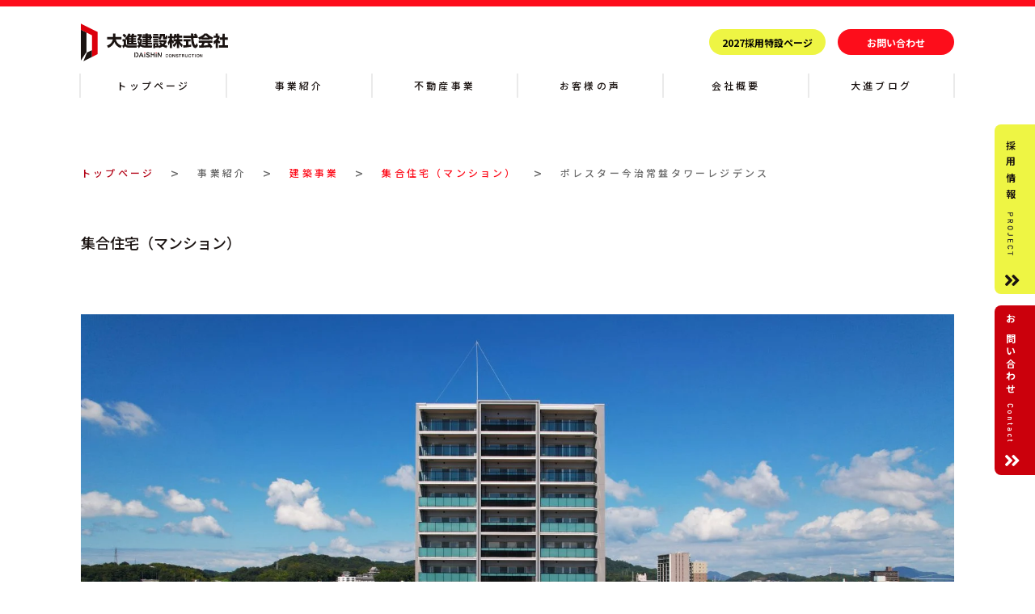

--- FILE ---
content_type: text/html; charset=UTF-8
request_url: https://www.daishin-k.jp/architecture/condominium/post-165/
body_size: 9088
content:
<!DOCTYPE html><html lang="ja"><head> <script>var _gaq = _gaq || [];
    _gaq.push(['_setAccount', 'UA-37809139-1']);
    _gaq.push(['_trackPageview']);

    (function() {
      var ga = document.createElement('script');
      ga.type = 'text/javascript';
      ga.async = true;
      ga.src = ('https:' == document.location.protocol ? 'https://ssl' : 'http://www') + '.google-analytics.com/ga.js';
      var s = document.getElementsByTagName('script')[0];
      s.parentNode.insertBefore(ga, s);
    })();</script>  <script>(function(w,d,s,l,i){w[l]=w[l]||[];w[l].push({'gtm.start':
  new Date().getTime(),event:'gtm.js'});var f=d.getElementsByTagName(s)[0],
  j=d.createElement(s),dl=l!='dataLayer'?'&l='+l:'';j.async=true;j.src=
  'https://www.googletagmanager.com/gtm.js?id='+i+dl;f.parentNode.insertBefore(j,f);
  })(window,document,'script','dataLayer','GTM-TLMWKQ9K');</script> 
  <script async src="https://www.googletagmanager.com/gtag/js?id=G-MZCWDR46FT"></script> <script>window.dataLayer = window.dataLayer || [];
    function gtag(){dataLayer.push(arguments);}
    gtag('js', new Date());

    gtag('config', 'G-MZCWDR46FT');</script>  <script type="text/javascript">(function(c,l,a,r,i,t,y){
        c[a]=c[a]||function(){(c[a].q=c[a].q||[]).push(arguments)};
        t=l.createElement(r);t.async=1;t.src="https://www.clarity.ms/tag/"+i;
        y=l.getElementsByTagName(r)[0];y.parentNode.insertBefore(t,y);
    })(window, document, "clarity", "script", "pxaon36kp9");</script> <meta charset="utf-8"><meta http-equiv="X-UA-Compatible" content="IE=edge"><meta name="viewport" content="width=device-width, initial-scale=1"><meta name="format-detection" content="telephone=no"> <script>(function(d) {
      var config = {
          kitId: 'fdr3pze',
          scriptTimeout: 3000,
          async: true
        },
        h = d.documentElement,
        t = setTimeout(function() {
          h.className = h.className.replace(/\\bwf-loading\b/g, "") + " wf-inactive";
        }, config.scriptTimeout),
        tk = d.createElement("script"),
        f = false,
        s = d.getElementsByTagName("script")[0],
        a;
      h.className += " wf-loading";
      tk.src = 'https://use.typekit.net/' + config.kitId + '.js';
      tk.async = true;
      tk.onload = tk.onreadystatechange = function() {
        a = this.readyState;
        if (f || a && a != "complete" && a != "loaded") return;
        f = true;
        clearTimeout(t);
        try {
          Typekit.load(config)
        } catch (e) {}
      };
      s.parentNode.insertBefore(tk, s)
    })(document);</script> <link rel="icon" href="https://www.daishin-k.jp/wp-content/themes/original/assets/img/common/favicon.svg" type="image/svg+xml"><link rel="preconnect" href="https://fonts.googleapis.com"><link rel="preconnect" href="https://fonts.gstatic.com" crossorigin><link href="https://fonts.googleapis.com/css2?family=Inter:ital,opsz,wght@0,14..32,100..900;1,14..32,100..900&family=Noto+Sans+JP:wght@300;400;500;700&amp;display=swap" rel="stylesheet"><meta name='robots' content='max-image-preview:large' /><link rel='dns-prefetch' href='//s.w.org' /><title>ポレスター今治常盤タワーレジデンス | 大進建設</title><meta name="description" content="所在地：今治市常盤町 構造規模：鉄筋コンクリート造15階建て 延床面積：3,796.0㎡ 用途：マンション 【写真右：エントランス】 【写真左：住戸内】 【写真右：住戸内】"><link rel="canonical" href="https://www.daishin-k.jp/architecture/condominium/post-165/"><meta property="og:locale" content="ja_JP"><meta property="og:image" content="https://www.daishin-k.jp/wp-content/uploads/2021/10/DJI_002-scaled.jpg"><meta property="og:title" content="ポレスター今治常盤タワーレジデンス | 大進建設"><meta property="og:description" content="所在地：今治市常盤町 構造規模：鉄筋コンクリート造15階建て 延床面積：3,796.0㎡ 用途：マンション 【写真右：エントランス】 【写真左：住戸内】 【写真右：住戸内】"><meta property="og:url" content="https://www.daishin-k.jp/architecture/condominium/post-165/"><meta property="og:site_name" content="大進建設"><meta property="og:type" content="article"><meta name="twitter:card" content="summary_large_image">  <script>window._wpemojiSettings = {"baseUrl":"https:\/\/s.w.org\/images\/core\/emoji\/13.1.0\/72x72\/","ext":".png","svgUrl":"https:\/\/s.w.org\/images\/core\/emoji\/13.1.0\/svg\/","svgExt":".svg","source":{"concatemoji":"https:\/\/www.daishin-k.jp\/wp-includes\/js\/wp-emoji-release.min.js"}};
/*! This file is auto-generated */
!function(e,a,t){var n,r,o,i=a.createElement("canvas"),p=i.getContext&&i.getContext("2d");function s(e,t){var a=String.fromCharCode;p.clearRect(0,0,i.width,i.height),p.fillText(a.apply(this,e),0,0);e=i.toDataURL();return p.clearRect(0,0,i.width,i.height),p.fillText(a.apply(this,t),0,0),e===i.toDataURL()}function c(e){var t=a.createElement("script");t.src=e,t.defer=t.type="text/javascript",a.getElementsByTagName("head")[0].appendChild(t)}for(o=Array("flag","emoji"),t.supports={everything:!0,everythingExceptFlag:!0},r=0;r<o.length;r++)t.supports[o[r]]=function(e){if(!p||!p.fillText)return!1;switch(p.textBaseline="top",p.font="600 32px Arial",e){case"flag":return s([127987,65039,8205,9895,65039],[127987,65039,8203,9895,65039])?!1:!s([55356,56826,55356,56819],[55356,56826,8203,55356,56819])&&!s([55356,57332,56128,56423,56128,56418,56128,56421,56128,56430,56128,56423,56128,56447],[55356,57332,8203,56128,56423,8203,56128,56418,8203,56128,56421,8203,56128,56430,8203,56128,56423,8203,56128,56447]);case"emoji":return!s([10084,65039,8205,55357,56613],[10084,65039,8203,55357,56613])}return!1}(o[r]),t.supports.everything=t.supports.everything&&t.supports[o[r]],"flag"!==o[r]&&(t.supports.everythingExceptFlag=t.supports.everythingExceptFlag&&t.supports[o[r]]);t.supports.everythingExceptFlag=t.supports.everythingExceptFlag&&!t.supports.flag,t.DOMReady=!1,t.readyCallback=function(){t.DOMReady=!0},t.supports.everything||(n=function(){t.readyCallback()},a.addEventListener?(a.addEventListener("DOMContentLoaded",n,!1),e.addEventListener("load",n,!1)):(e.attachEvent("onload",n),a.attachEvent("onreadystatechange",function(){"complete"===a.readyState&&t.readyCallback()})),(n=t.source||{}).concatemoji?c(n.concatemoji):n.wpemoji&&n.twemoji&&(c(n.twemoji),c(n.wpemoji)))}(window,document,window._wpemojiSettings);</script> <style>img.wp-smiley,
img.emoji {
	display: inline !important;
	border: none !important;
	box-shadow: none !important;
	height: 1em !important;
	width: 1em !important;
	margin: 0 0.07em !important;
	vertical-align: -0.1em !important;
	background: none !important;
	padding: 0 !important;
}</style><link rel='stylesheet' id='wp-block-library-css'  href='https://www.daishin-k.jp/wp-includes/css/dist/block-library/style.min.css' media='all' /><style id='wp-block-library-theme-inline-css'>.wp-block-audio figcaption{color:#555;font-size:13px;text-align:center}.is-dark-theme .wp-block-audio figcaption{color:hsla(0,0%,100%,.65)}.wp-block-code>code{font-family:Menlo,Consolas,monaco,monospace;color:#1e1e1e;padding:.8em 1em;border:1px solid #ddd;border-radius:4px}.wp-block-embed figcaption{color:#555;font-size:13px;text-align:center}.is-dark-theme .wp-block-embed figcaption{color:hsla(0,0%,100%,.65)}.blocks-gallery-caption{color:#555;font-size:13px;text-align:center}.is-dark-theme .blocks-gallery-caption{color:hsla(0,0%,100%,.65)}.wp-block-image figcaption{color:#555;font-size:13px;text-align:center}.is-dark-theme .wp-block-image figcaption{color:hsla(0,0%,100%,.65)}.wp-block-pullquote{border-top:4px solid;border-bottom:4px solid;margin-bottom:1.75em;color:currentColor}.wp-block-pullquote__citation,.wp-block-pullquote cite,.wp-block-pullquote footer{color:currentColor;text-transform:uppercase;font-size:.8125em;font-style:normal}.wp-block-quote{border-left:.25em solid;margin:0 0 1.75em;padding-left:1em}.wp-block-quote cite,.wp-block-quote footer{color:currentColor;font-size:.8125em;position:relative;font-style:normal}.wp-block-quote.has-text-align-right{border-left:none;border-right:.25em solid;padding-left:0;padding-right:1em}.wp-block-quote.has-text-align-center{border:none;padding-left:0}.wp-block-quote.is-large,.wp-block-quote.is-style-large,.wp-block-quote.is-style-plain{border:none}.wp-block-search .wp-block-search__label{font-weight:700}.wp-block-group:where(.has-background){padding:1.25em 2.375em}.wp-block-separator{border:none;border-bottom:2px solid;margin-left:auto;margin-right:auto;opacity:.4}.wp-block-separator:not(.is-style-wide):not(.is-style-dots){width:100px}.wp-block-separator.has-background:not(.is-style-dots){border-bottom:none;height:1px}.wp-block-separator.has-background:not(.is-style-wide):not(.is-style-dots){height:2px}.wp-block-table thead{border-bottom:3px solid}.wp-block-table tfoot{border-top:3px solid}.wp-block-table td,.wp-block-table th{padding:.5em;border:1px solid;word-break:normal}.wp-block-table figcaption{color:#555;font-size:13px;text-align:center}.is-dark-theme .wp-block-table figcaption{color:hsla(0,0%,100%,.65)}.wp-block-video figcaption{color:#555;font-size:13px;text-align:center}.is-dark-theme .wp-block-video figcaption{color:hsla(0,0%,100%,.65)}.wp-block-template-part.has-background{padding:1.25em 2.375em;margin-top:0;margin-bottom:0}</style><style id='global-styles-inline-css'>body{--wp--preset--color--black: #000000;--wp--preset--color--cyan-bluish-gray: #abb8c3;--wp--preset--color--white: #ffffff;--wp--preset--color--pale-pink: #f78da7;--wp--preset--color--vivid-red: #cf2e2e;--wp--preset--color--luminous-vivid-orange: #ff6900;--wp--preset--color--luminous-vivid-amber: #fcb900;--wp--preset--color--light-green-cyan: #7bdcb5;--wp--preset--color--vivid-green-cyan: #00d084;--wp--preset--color--pale-cyan-blue: #8ed1fc;--wp--preset--color--vivid-cyan-blue: #0693e3;--wp--preset--color--vivid-purple: #9b51e0;--wp--preset--gradient--vivid-cyan-blue-to-vivid-purple: linear-gradient(135deg,rgba(6,147,227,1) 0%,rgb(155,81,224) 100%);--wp--preset--gradient--light-green-cyan-to-vivid-green-cyan: linear-gradient(135deg,rgb(122,220,180) 0%,rgb(0,208,130) 100%);--wp--preset--gradient--luminous-vivid-amber-to-luminous-vivid-orange: linear-gradient(135deg,rgba(252,185,0,1) 0%,rgba(255,105,0,1) 100%);--wp--preset--gradient--luminous-vivid-orange-to-vivid-red: linear-gradient(135deg,rgba(255,105,0,1) 0%,rgb(207,46,46) 100%);--wp--preset--gradient--very-light-gray-to-cyan-bluish-gray: linear-gradient(135deg,rgb(238,238,238) 0%,rgb(169,184,195) 100%);--wp--preset--gradient--cool-to-warm-spectrum: linear-gradient(135deg,rgb(74,234,220) 0%,rgb(151,120,209) 20%,rgb(207,42,186) 40%,rgb(238,44,130) 60%,rgb(251,105,98) 80%,rgb(254,248,76) 100%);--wp--preset--gradient--blush-light-purple: linear-gradient(135deg,rgb(255,206,236) 0%,rgb(152,150,240) 100%);--wp--preset--gradient--blush-bordeaux: linear-gradient(135deg,rgb(254,205,165) 0%,rgb(254,45,45) 50%,rgb(107,0,62) 100%);--wp--preset--gradient--luminous-dusk: linear-gradient(135deg,rgb(255,203,112) 0%,rgb(199,81,192) 50%,rgb(65,88,208) 100%);--wp--preset--gradient--pale-ocean: linear-gradient(135deg,rgb(255,245,203) 0%,rgb(182,227,212) 50%,rgb(51,167,181) 100%);--wp--preset--gradient--electric-grass: linear-gradient(135deg,rgb(202,248,128) 0%,rgb(113,206,126) 100%);--wp--preset--gradient--midnight: linear-gradient(135deg,rgb(2,3,129) 0%,rgb(40,116,252) 100%);--wp--preset--duotone--dark-grayscale: url('#wp-duotone-dark-grayscale');--wp--preset--duotone--grayscale: url('#wp-duotone-grayscale');--wp--preset--duotone--purple-yellow: url('#wp-duotone-purple-yellow');--wp--preset--duotone--blue-red: url('#wp-duotone-blue-red');--wp--preset--duotone--midnight: url('#wp-duotone-midnight');--wp--preset--duotone--magenta-yellow: url('#wp-duotone-magenta-yellow');--wp--preset--duotone--purple-green: url('#wp-duotone-purple-green');--wp--preset--duotone--blue-orange: url('#wp-duotone-blue-orange');--wp--preset--font-size--small: 13px;--wp--preset--font-size--medium: 20px;--wp--preset--font-size--large: 36px;--wp--preset--font-size--x-large: 42px;}.has-black-color{color: var(--wp--preset--color--black) !important;}.has-cyan-bluish-gray-color{color: var(--wp--preset--color--cyan-bluish-gray) !important;}.has-white-color{color: var(--wp--preset--color--white) !important;}.has-pale-pink-color{color: var(--wp--preset--color--pale-pink) !important;}.has-vivid-red-color{color: var(--wp--preset--color--vivid-red) !important;}.has-luminous-vivid-orange-color{color: var(--wp--preset--color--luminous-vivid-orange) !important;}.has-luminous-vivid-amber-color{color: var(--wp--preset--color--luminous-vivid-amber) !important;}.has-light-green-cyan-color{color: var(--wp--preset--color--light-green-cyan) !important;}.has-vivid-green-cyan-color{color: var(--wp--preset--color--vivid-green-cyan) !important;}.has-pale-cyan-blue-color{color: var(--wp--preset--color--pale-cyan-blue) !important;}.has-vivid-cyan-blue-color{color: var(--wp--preset--color--vivid-cyan-blue) !important;}.has-vivid-purple-color{color: var(--wp--preset--color--vivid-purple) !important;}.has-black-background-color{background-color: var(--wp--preset--color--black) !important;}.has-cyan-bluish-gray-background-color{background-color: var(--wp--preset--color--cyan-bluish-gray) !important;}.has-white-background-color{background-color: var(--wp--preset--color--white) !important;}.has-pale-pink-background-color{background-color: var(--wp--preset--color--pale-pink) !important;}.has-vivid-red-background-color{background-color: var(--wp--preset--color--vivid-red) !important;}.has-luminous-vivid-orange-background-color{background-color: var(--wp--preset--color--luminous-vivid-orange) !important;}.has-luminous-vivid-amber-background-color{background-color: var(--wp--preset--color--luminous-vivid-amber) !important;}.has-light-green-cyan-background-color{background-color: var(--wp--preset--color--light-green-cyan) !important;}.has-vivid-green-cyan-background-color{background-color: var(--wp--preset--color--vivid-green-cyan) !important;}.has-pale-cyan-blue-background-color{background-color: var(--wp--preset--color--pale-cyan-blue) !important;}.has-vivid-cyan-blue-background-color{background-color: var(--wp--preset--color--vivid-cyan-blue) !important;}.has-vivid-purple-background-color{background-color: var(--wp--preset--color--vivid-purple) !important;}.has-black-border-color{border-color: var(--wp--preset--color--black) !important;}.has-cyan-bluish-gray-border-color{border-color: var(--wp--preset--color--cyan-bluish-gray) !important;}.has-white-border-color{border-color: var(--wp--preset--color--white) !important;}.has-pale-pink-border-color{border-color: var(--wp--preset--color--pale-pink) !important;}.has-vivid-red-border-color{border-color: var(--wp--preset--color--vivid-red) !important;}.has-luminous-vivid-orange-border-color{border-color: var(--wp--preset--color--luminous-vivid-orange) !important;}.has-luminous-vivid-amber-border-color{border-color: var(--wp--preset--color--luminous-vivid-amber) !important;}.has-light-green-cyan-border-color{border-color: var(--wp--preset--color--light-green-cyan) !important;}.has-vivid-green-cyan-border-color{border-color: var(--wp--preset--color--vivid-green-cyan) !important;}.has-pale-cyan-blue-border-color{border-color: var(--wp--preset--color--pale-cyan-blue) !important;}.has-vivid-cyan-blue-border-color{border-color: var(--wp--preset--color--vivid-cyan-blue) !important;}.has-vivid-purple-border-color{border-color: var(--wp--preset--color--vivid-purple) !important;}.has-vivid-cyan-blue-to-vivid-purple-gradient-background{background: var(--wp--preset--gradient--vivid-cyan-blue-to-vivid-purple) !important;}.has-light-green-cyan-to-vivid-green-cyan-gradient-background{background: var(--wp--preset--gradient--light-green-cyan-to-vivid-green-cyan) !important;}.has-luminous-vivid-amber-to-luminous-vivid-orange-gradient-background{background: var(--wp--preset--gradient--luminous-vivid-amber-to-luminous-vivid-orange) !important;}.has-luminous-vivid-orange-to-vivid-red-gradient-background{background: var(--wp--preset--gradient--luminous-vivid-orange-to-vivid-red) !important;}.has-very-light-gray-to-cyan-bluish-gray-gradient-background{background: var(--wp--preset--gradient--very-light-gray-to-cyan-bluish-gray) !important;}.has-cool-to-warm-spectrum-gradient-background{background: var(--wp--preset--gradient--cool-to-warm-spectrum) !important;}.has-blush-light-purple-gradient-background{background: var(--wp--preset--gradient--blush-light-purple) !important;}.has-blush-bordeaux-gradient-background{background: var(--wp--preset--gradient--blush-bordeaux) !important;}.has-luminous-dusk-gradient-background{background: var(--wp--preset--gradient--luminous-dusk) !important;}.has-pale-ocean-gradient-background{background: var(--wp--preset--gradient--pale-ocean) !important;}.has-electric-grass-gradient-background{background: var(--wp--preset--gradient--electric-grass) !important;}.has-midnight-gradient-background{background: var(--wp--preset--gradient--midnight) !important;}.has-small-font-size{font-size: var(--wp--preset--font-size--small) !important;}.has-medium-font-size{font-size: var(--wp--preset--font-size--medium) !important;}.has-large-font-size{font-size: var(--wp--preset--font-size--large) !important;}.has-x-large-font-size{font-size: var(--wp--preset--font-size--x-large) !important;}</style><link rel='stylesheet' id='style-name-css'  href='https://www.daishin-k.jp/wp-content/themes/original/assets/css/style.css?202602022056&#038;ver=5.9.12' media='all' /></head><body class="post-template-default single single-post postid-165 single-format-standard wp-embed-responsive" id="js-body"> <noscript><iframe src="https://www.googletagmanager.com/ns.html?id=GTM-TLMWKQ9K"
 height="0" width="0" style="display:none;visibility:hidden"></iframe></noscript> <svg xmlns="http://www.w3.org/2000/svg" viewBox="0 0 0 0" width="0" height="0" focusable="false" role="none" style="visibility: hidden; position: absolute; left: -9999px; overflow: hidden;" ><defs><filter id="wp-duotone-dark-grayscale"><feColorMatrix color-interpolation-filters="sRGB" type="matrix" values=" .299 .587 .114 0 0 .299 .587 .114 0 0 .299 .587 .114 0 0 .299 .587 .114 0 0 " /><feComponentTransfer color-interpolation-filters="sRGB" ><feFuncR type="table" tableValues="0 0.49803921568627" /><feFuncG type="table" tableValues="0 0.49803921568627" /><feFuncB type="table" tableValues="0 0.49803921568627" /><feFuncA type="table" tableValues="1 1" /></feComponentTransfer><feComposite in2="SourceGraphic" operator="in" /></filter></defs></svg><svg xmlns="http://www.w3.org/2000/svg" viewBox="0 0 0 0" width="0" height="0" focusable="false" role="none" style="visibility: hidden; position: absolute; left: -9999px; overflow: hidden;" ><defs><filter id="wp-duotone-grayscale"><feColorMatrix color-interpolation-filters="sRGB" type="matrix" values=" .299 .587 .114 0 0 .299 .587 .114 0 0 .299 .587 .114 0 0 .299 .587 .114 0 0 " /><feComponentTransfer color-interpolation-filters="sRGB" ><feFuncR type="table" tableValues="0 1" /><feFuncG type="table" tableValues="0 1" /><feFuncB type="table" tableValues="0 1" /><feFuncA type="table" tableValues="1 1" /></feComponentTransfer><feComposite in2="SourceGraphic" operator="in" /></filter></defs></svg><svg xmlns="http://www.w3.org/2000/svg" viewBox="0 0 0 0" width="0" height="0" focusable="false" role="none" style="visibility: hidden; position: absolute; left: -9999px; overflow: hidden;" ><defs><filter id="wp-duotone-purple-yellow"><feColorMatrix color-interpolation-filters="sRGB" type="matrix" values=" .299 .587 .114 0 0 .299 .587 .114 0 0 .299 .587 .114 0 0 .299 .587 .114 0 0 " /><feComponentTransfer color-interpolation-filters="sRGB" ><feFuncR type="table" tableValues="0.54901960784314 0.98823529411765" /><feFuncG type="table" tableValues="0 1" /><feFuncB type="table" tableValues="0.71764705882353 0.25490196078431" /><feFuncA type="table" tableValues="1 1" /></feComponentTransfer><feComposite in2="SourceGraphic" operator="in" /></filter></defs></svg><svg xmlns="http://www.w3.org/2000/svg" viewBox="0 0 0 0" width="0" height="0" focusable="false" role="none" style="visibility: hidden; position: absolute; left: -9999px; overflow: hidden;" ><defs><filter id="wp-duotone-blue-red"><feColorMatrix color-interpolation-filters="sRGB" type="matrix" values=" .299 .587 .114 0 0 .299 .587 .114 0 0 .299 .587 .114 0 0 .299 .587 .114 0 0 " /><feComponentTransfer color-interpolation-filters="sRGB" ><feFuncR type="table" tableValues="0 1" /><feFuncG type="table" tableValues="0 0.27843137254902" /><feFuncB type="table" tableValues="0.5921568627451 0.27843137254902" /><feFuncA type="table" tableValues="1 1" /></feComponentTransfer><feComposite in2="SourceGraphic" operator="in" /></filter></defs></svg><svg xmlns="http://www.w3.org/2000/svg" viewBox="0 0 0 0" width="0" height="0" focusable="false" role="none" style="visibility: hidden; position: absolute; left: -9999px; overflow: hidden;" ><defs><filter id="wp-duotone-midnight"><feColorMatrix color-interpolation-filters="sRGB" type="matrix" values=" .299 .587 .114 0 0 .299 .587 .114 0 0 .299 .587 .114 0 0 .299 .587 .114 0 0 " /><feComponentTransfer color-interpolation-filters="sRGB" ><feFuncR type="table" tableValues="0 0" /><feFuncG type="table" tableValues="0 0.64705882352941" /><feFuncB type="table" tableValues="0 1" /><feFuncA type="table" tableValues="1 1" /></feComponentTransfer><feComposite in2="SourceGraphic" operator="in" /></filter></defs></svg><svg xmlns="http://www.w3.org/2000/svg" viewBox="0 0 0 0" width="0" height="0" focusable="false" role="none" style="visibility: hidden; position: absolute; left: -9999px; overflow: hidden;" ><defs><filter id="wp-duotone-magenta-yellow"><feColorMatrix color-interpolation-filters="sRGB" type="matrix" values=" .299 .587 .114 0 0 .299 .587 .114 0 0 .299 .587 .114 0 0 .299 .587 .114 0 0 " /><feComponentTransfer color-interpolation-filters="sRGB" ><feFuncR type="table" tableValues="0.78039215686275 1" /><feFuncG type="table" tableValues="0 0.94901960784314" /><feFuncB type="table" tableValues="0.35294117647059 0.47058823529412" /><feFuncA type="table" tableValues="1 1" /></feComponentTransfer><feComposite in2="SourceGraphic" operator="in" /></filter></defs></svg><svg xmlns="http://www.w3.org/2000/svg" viewBox="0 0 0 0" width="0" height="0" focusable="false" role="none" style="visibility: hidden; position: absolute; left: -9999px; overflow: hidden;" ><defs><filter id="wp-duotone-purple-green"><feColorMatrix color-interpolation-filters="sRGB" type="matrix" values=" .299 .587 .114 0 0 .299 .587 .114 0 0 .299 .587 .114 0 0 .299 .587 .114 0 0 " /><feComponentTransfer color-interpolation-filters="sRGB" ><feFuncR type="table" tableValues="0.65098039215686 0.40392156862745" /><feFuncG type="table" tableValues="0 1" /><feFuncB type="table" tableValues="0.44705882352941 0.4" /><feFuncA type="table" tableValues="1 1" /></feComponentTransfer><feComposite in2="SourceGraphic" operator="in" /></filter></defs></svg><svg xmlns="http://www.w3.org/2000/svg" viewBox="0 0 0 0" width="0" height="0" focusable="false" role="none" style="visibility: hidden; position: absolute; left: -9999px; overflow: hidden;" ><defs><filter id="wp-duotone-blue-orange"><feColorMatrix color-interpolation-filters="sRGB" type="matrix" values=" .299 .587 .114 0 0 .299 .587 .114 0 0 .299 .587 .114 0 0 .299 .587 .114 0 0 " /><feComponentTransfer color-interpolation-filters="sRGB" ><feFuncR type="table" tableValues="0.098039215686275 1" /><feFuncG type="table" tableValues="0 0.66274509803922" /><feFuncB type="table" tableValues="0.84705882352941 0.41960784313725" /><feFuncA type="table" tableValues="1 1" /></feComponentTransfer><feComposite in2="SourceGraphic" operator="in" /></filter></defs></svg><div class="l-wrapper"><header class="p-header"><div class="p-header__inner l-container"> <a class="p-header__logo-link" href="https://www.daishin-k.jp"><p class="p-header__logo">大進建設株式会社</p> </a><div class="p-header__link-group"> <a class="p-header__link c-button btn_red" href="https://www.recruit.daishin-k.jp/" target="_blank">2027採用特設ページ</a> <a class="p-header__link c-button" href="https://www.daishin-k.jp/contact">お問い合わせ</a></div><div class="p-header__menu" id="js-menu"> <span class="p-header__menu-line p-header__menu-line--top"></span> <span class="p-header__menu-line p-header__menu-line--middle"></span> <span class="p-header__menu-line p-header__menu-line--bottom"></span></div></div><div class="p-nav__overlay" id="js-overlay"><nav class="p-nav"><ul class="p-nav__menu l-container"><li id="menu-item-206" class="menu-item menu-item-type-post_type menu-item-object-page menu-item-home menu-item-206"><a href="https://www.daishin-k.jp/">トップページ</a></li><li id="menu-item-93" class="js-toggle menu-item menu-item-type-custom menu-item-object-custom menu-item-has-children menu-item-93"><a href="#"><span class="sub-menu-text">事業紹介</span><span class="sub-menu-toggleButton u-none__pc"><span class="sub-menu-toggleIcon"><span></span><span></span></span></span></a><ul class="sub-menu"><li id="menu-item-85" class="menu-item menu-item-type-post_type menu-item-object-page menu-item-85"><a href="https://www.daishin-k.jp/real-estate/">不動産事業</a></li><li id="menu-item-313" class="menu-item menu-item-type-post_type menu-item-object-page menu-item-313"><a href="https://www.daishin-k.jp/architecture/">建築事業</a></li><li id="menu-item-83" class="menu-item menu-item-type-post_type menu-item-object-page menu-item-83"><a href="https://www.daishin-k.jp/redevelopment/">再開発事業</a></li><li id="menu-item-84" class="menu-item menu-item-type-post_type menu-item-object-page menu-item-84"><a href="https://www.daishin-k.jp/condominium/">分譲マンション事業</a></li><li id="menu-item-86" class="menu-item menu-item-type-post_type menu-item-object-page menu-item-86"><a href="https://www.daishin-k.jp/land/">土地活用</a></li><li id="menu-item-87" class="menu-item menu-item-type-post_type menu-item-object-page menu-item-87"><a href="https://www.daishin-k.jp/formwork/">型枠事業</a></li></ul></li><li id="menu-item-92" class="u-none__sp menu-item menu-item-type-post_type menu-item-object-page menu-item-92"><a href="https://www.daishin-k.jp/real-estate/">不動産事業</a></li><li id="menu-item-88" class="u-none__pc abc menu-item menu-item-type-custom menu-item-object-custom menu-item-88"><a target="_blank" rel="noopener" href="http://www.d-heya.net/">大進賃貸ネット</a></li><li id="menu-item-89" class="u-none__pc menu-item menu-item-type-custom menu-item-object-custom menu-item-89"><a href="https://www.daishin-k.jp/real-estate/list">大進売買ネット</a></li><li id="menu-item-90" class="menu-item menu-item-type-post_type menu-item-object-page menu-item-90"><a href="https://www.daishin-k.jp/voice/">お客様の声</a></li><li id="menu-item-73" class="menu-item menu-item-type-post_type menu-item-object-page menu-item-73"><a href="https://www.daishin-k.jp/company/">会社概要</a></li><li id="menu-item-72" class="u-none__pc menu-item menu-item-type-post_type menu-item-object-page menu-item-72"><a href="https://www.daishin-k.jp/history/">沿革</a></li><li id="menu-item-71" class="u-none__pc menu-item menu-item-type-post_type menu-item-object-page menu-item-71"><a href="https://www.daishin-k.jp/spirit/">想い</a></li><li id="menu-item-70" class="u-none__pc menu-item menu-item-type-post_type menu-item-object-page menu-item-70"><a href="https://www.daishin-k.jp/staff/">スタッフ一覧</a></li><li id="menu-item-205" class="u-none__pc menu-item menu-item-type-post_type_archive menu-item-object-news menu-item-205"><a href="https://www.daishin-k.jp/news/">お知らせ一覧</a></li><li id="menu-item-334" class="u-none__pc menu-item menu-item-type-post_type_archive menu-item-object-topics menu-item-334"><a href="https://www.daishin-k.jp/topics/">社会貢献一覧</a></li><li id="menu-item-423" class="blog menu-item menu-item-type-post_type_archive menu-item-object-blog menu-item-423"><a href="https://www.daishin-k.jp/blog/">大進ブログ</a></li><li id="menu-item-91" class="u-none__pc menu-item menu-item-type-custom menu-item-object-custom menu-item-91"><a target="_blank" rel="noopener" href="https://www.youtube.com/channel/UCqVBz__ND6ns4MZJENbp9Yg/videos">YouTubeチャンネル</a></li></ul></nav><div class="p-nav__side-group"> <a class="p-nav__side-link icon-user" href="https://www.recruit.daishin-k.jp/" target="_blank"> <span class="p-nav__side-ja">採用情報</span><div class="p-nav__side-wrap icon-chevron-double-right"> <span class="p-nav__side-en">PROJECT</span></div> </a> <a class="p-nav__side-link icon-pen" href="https://www.daishin-k.jp/contact"> <span class="p-nav__side-ja">お問い合わせ</span><div class="p-nav__side-wrap icon-chevron-double-right"> <span class="p-nav__side-en">Contact</span></div> </a></div></div></header><main class="l-main"><nav class="c-breadcrumb "><ol class="c-breadcrumb__menu"><li class="c-breadcrumb__item"><a class="c-breadcrumb__link" href="https://www.daishin-k.jp/">トップページ</a></li><li class="c-breadcrumb__item">事業紹介</li><li class="c-breadcrumb__item"><a class="c-breadcrumb__link" href="https://www.daishin-k.jp/architecture">建築事業</a></li><li class="c-breadcrumb__item"><a class="c-breadcrumb__link" href="https://www.daishin-k.jp/architecture/condominium">集合住宅（マンション）</a></li><li class="c-breadcrumb__item">ポレスター今治常盤タワーレジデンス</li></ol></nav><div class="p-architecture__article l-container l-gutter"><div class="p-architecture__article-head"><h1 class="p-architecture__article-title">集合住宅（マンション）</h1><h2 class="p-architecture__article-description">集合住宅（マンション）の説明文になります。集合住宅（マンション）の説明文になります。集合住宅（マンション）の説明文になります。</h2></div><div class="p-architecture__article-cover"> <img width="2560" height="1707" src="https://www.daishin-k.jp/wp-content/uploads/2021/10/DJI_002-scaled.jpg" class="p-architecture__article-image wp-post-image" alt="" loading="lazy" srcset="https://www.daishin-k.jp/wp-content/uploads/2021/10/DJI_002-scaled.jpg 2560w, https://www.daishin-k.jp/wp-content/uploads/2021/10/DJI_002-300x200.jpg 300w, https://www.daishin-k.jp/wp-content/uploads/2021/10/DJI_002-1024x683.jpg 1024w, https://www.daishin-k.jp/wp-content/uploads/2021/10/DJI_002-768x512.jpg 768w, https://www.daishin-k.jp/wp-content/uploads/2021/10/DJI_002-1536x1024.jpg 1536w, https://www.daishin-k.jp/wp-content/uploads/2021/10/DJI_002-2048x1365.jpg 2048w" sizes="(max-width: 2560px) 100vw, 2560px" /></div><div class="p-architecture__article-body"><div class="wp-block-media-text alignwide is-stacked-on-mobile"><figure class="wp-block-media-text__media"><img loading="lazy" width="1024" height="710" src="https://www.daishin-k.jp/wp-content/uploads/2021/11/46a6d57c1f758b41f9cc5494009881ab-1024x710.jpg" alt="" class="wp-image-481 size-full" srcset="https://www.daishin-k.jp/wp-content/uploads/2021/11/46a6d57c1f758b41f9cc5494009881ab-1024x710.jpg 1024w, https://www.daishin-k.jp/wp-content/uploads/2021/11/46a6d57c1f758b41f9cc5494009881ab-300x208.jpg 300w, https://www.daishin-k.jp/wp-content/uploads/2021/11/46a6d57c1f758b41f9cc5494009881ab-768x532.jpg 768w, https://www.daishin-k.jp/wp-content/uploads/2021/11/46a6d57c1f758b41f9cc5494009881ab.jpg 1280w" sizes="(max-width: 1024px) 100vw, 1024px" /></figure><div class="wp-block-media-text__content"><p class="has-normal-font-size">所在地：今治市常盤町</p><p>構造規模：鉄筋コンクリート造15階建て</p><p>延床面積：3,796.0㎡</p><p>用途：マンション</p><p>【写真右：エントランス】</p></div></div><div class="wp-block-media-text alignwide has-media-on-the-right is-stacked-on-mobile"><figure class="wp-block-media-text__media"><img loading="lazy" width="1024" height="682" src="https://www.daishin-k.jp/wp-content/uploads/2021/11/407e12cd600f84cfefaa79c34096d8da-1024x682.jpg" alt="" class="wp-image-480 size-full" srcset="https://www.daishin-k.jp/wp-content/uploads/2021/11/407e12cd600f84cfefaa79c34096d8da-1024x682.jpg 1024w, https://www.daishin-k.jp/wp-content/uploads/2021/11/407e12cd600f84cfefaa79c34096d8da-300x200.jpg 300w, https://www.daishin-k.jp/wp-content/uploads/2021/11/407e12cd600f84cfefaa79c34096d8da-768x512.jpg 768w, https://www.daishin-k.jp/wp-content/uploads/2021/11/407e12cd600f84cfefaa79c34096d8da.jpg 1280w" sizes="(max-width: 1024px) 100vw, 1024px" /></figure><div class="wp-block-media-text__content"><p class="has-normal-font-size">【写真左：住戸内】</p></div></div><div class="wp-block-media-text alignwide is-stacked-on-mobile"><figure class="wp-block-media-text__media"><img loading="lazy" width="1024" height="682" src="https://www.daishin-k.jp/wp-content/uploads/2021/11/fb07b628892541816cb31203d7d4f03c-1024x682.jpg" alt="" class="wp-image-482 size-full" srcset="https://www.daishin-k.jp/wp-content/uploads/2021/11/fb07b628892541816cb31203d7d4f03c-1024x682.jpg 1024w, https://www.daishin-k.jp/wp-content/uploads/2021/11/fb07b628892541816cb31203d7d4f03c-300x200.jpg 300w, https://www.daishin-k.jp/wp-content/uploads/2021/11/fb07b628892541816cb31203d7d4f03c-768x512.jpg 768w, https://www.daishin-k.jp/wp-content/uploads/2021/11/fb07b628892541816cb31203d7d4f03c.jpg 1280w" sizes="(max-width: 1024px) 100vw, 1024px" /></figure><div class="wp-block-media-text__content"><p>【写真右：住戸内】</p></div></div></div></div></main><div class="p-footer__fixblock"><ul class="fixblock__nav"><li class="nav_item"><a href="https://www.recruit.daishin-k.jp/" target="_blank" class="nav_btn_01 -yellow">2027採用特設ページ</a></li><li class="nav_item"><a href="https://www.daishin-k.jp/contact" class="nav_btn_01 -red">お問い合わせ</a></li></ul></div><footer class="p-footer"><img class="p-footer__background" src="https://www.daishin-k.jp/wp-content/themes/original/assets/img/common/footer-background_pc.jpg" alt="写真：グランディア三番町ビル正面"><div class="p-footer__content l-container"><div class="p-footer__logo-wrap"><img class="p-footer__logo" src="https://www.daishin-k.jp/wp-content/themes/original/assets/img/common/logo.svg" alt="大進建設株式会社"></div><div class="p-footer__inner"><div class="p-footer__innerBlock"><nav class="p-footer__nav"><ul class="p-footer__nav-menu"><li id="menu-item-306" class="menu-item menu-item-type-post_type menu-item-object-page menu-item-home menu-item-306"><a href="https://www.daishin-k.jp/">トップページ</a></li><li id="menu-item-307" class="js-toggle-footer menu-item menu-item-type-custom menu-item-object-custom menu-item-has-children menu-item-307"><a href="#"><span class="sub-menu-text">事業紹介</span><span class="sub-menu-toggleButton u-none__pc"><span class="sub-menu-toggleIcon"><span></span><span></span></span></span></a><ul class="sub-menu"><li id="menu-item-295" class="menu-item menu-item-type-post_type menu-item-object-page menu-item-295"><a href="https://www.daishin-k.jp/real-estate/">不動産事業</a></li><li id="menu-item-305" class="menu-item menu-item-type-post_type menu-item-object-page menu-item-305"><a href="https://www.daishin-k.jp/architecture/">建築事業</a></li><li id="menu-item-297" class="menu-item menu-item-type-post_type menu-item-object-page menu-item-297"><a href="https://www.daishin-k.jp/redevelopment/">再開発事業</a></li><li id="menu-item-298" class="menu-item menu-item-type-post_type menu-item-object-page menu-item-298"><a href="https://www.daishin-k.jp/condominium/">分譲マンション事業</a></li><li id="menu-item-299" class="menu-item menu-item-type-post_type menu-item-object-page menu-item-299"><a href="https://www.daishin-k.jp/land/">土地活用</a></li><li id="menu-item-300" class="menu-item menu-item-type-post_type menu-item-object-page menu-item-300"><a href="https://www.daishin-k.jp/formwork/">型枠事業</a></li></ul></li><li id="menu-item-308" class="u-none__sp menu-item menu-item-type-post_type menu-item-object-page menu-item-308"><a href="https://www.daishin-k.jp/real-estate/">不動産事業</a></li><li id="menu-item-309" class="menu-item menu-item-type-custom menu-item-object-custom menu-item-309"><a target="_blank" rel="noopener" href="http://www.d-heya.net/">大進賃貸ネット</a></li><li id="menu-item-310" class="menu-item menu-item-type-custom menu-item-object-custom menu-item-310"><a href="https://www.daishin-k.jp/real-estate/list">大進売買ネット</a></li><li id="menu-item-293" class="menu-item menu-item-type-post_type menu-item-object-page menu-item-293"><a href="https://www.daishin-k.jp/voice/">お客様の声</a></li><li id="menu-item-304" class="menu-item menu-item-type-post_type menu-item-object-page menu-item-304"><a href="https://www.daishin-k.jp/history/">沿革</a></li><li id="menu-item-302" class="menu-item menu-item-type-post_type menu-item-object-page menu-item-302"><a href="https://www.daishin-k.jp/spirit/">想い</a></li><li id="menu-item-294" class="u-none__pc menu-item menu-item-type-post_type menu-item-object-page menu-item-294"><a href="https://www.daishin-k.jp/staff/">スタッフ一覧</a></li><li id="menu-item-311" class="u-none__pc menu-item menu-item-type-post_type_archive menu-item-object-news menu-item-311"><a href="https://www.daishin-k.jp/news/">お知らせ</a></li><li id="menu-item-335" class="u-none__pc menu-item menu-item-type-post_type_archive menu-item-object-topics menu-item-335"><a href="https://www.daishin-k.jp/topics/">社会貢献一覧</a></li><li id="menu-item-296" class="menu-item menu-item-type-post_type menu-item-object-page menu-item-296"><a href="https://www.daishin-k.jp/company/">会社概要</a></li><li id="menu-item-347" class="u-none__pc menu-item menu-item-type-post_type_archive menu-item-object-blog menu-item-347"><a href="https://www.daishin-k.jp/blog/">大進ブログ</a></li><li id="menu-item-2499" class="menu-item menu-item-type-custom menu-item-object-custom menu-item-2499"><a target="_blank" rel="noopener" href="https://www.recruit.daishin-k.jp/">採用情報</a></li><li id="menu-item-312" class="menu-item menu-item-type-custom menu-item-object-custom menu-item-312"><a target="_blank" rel="noopener" href="https://www.youtube.com/channel/UCqVBz__ND6ns4MZJENbp9Yg/videos">YouTubeチャンネル</a></li></ul></nav></div><div class="p-footer__innerBlock p-footer__info"><div class="p-footer__info-item"><div class="p-footer__info-heading">本社</div> <address class="p-footer__info-address">〒790-0001<br>愛媛県松山市一番町1丁目15番地１</address><a class="p-footer__info-tel" href="tel:0899355005">TEL 089（935）5005</a><p class="p-footer__info-fax">FAX 089（935）6655</p></div></div><div class="p-footer__innerBlock"><div class="p-footer__link-group"> <a class="p-footer__link-button icon-pen" href="https://www.daishin-k.jp/contact">お問い合わせ</a> <a class="p-footer__link-button icon-user" href="https://www.recruit.daishin-k.jp/" target="_blank">採用情報</a></div></div></div></div><p class="p-footer__copyright"><small>Copyright(C) 2021 DAISHIN CONSTRUCTION All Right Reserved.</small></p></footer></div> <script src='https://www.daishin-k.jp/wp-content/themes/original/assets/js/script.js?202602022056&#038;ver=1635541520' id='script-js'></script> </body></html>

--- FILE ---
content_type: text/css
request_url: https://www.daishin-k.jp/wp-content/themes/original/assets/css/style.css?202602022056&ver=5.9.12
body_size: 37210
content:
@charset "UTF-8";
:root {
  --theme-color: #FD0D1B;
  --blue-color: #2D6EBA;
  --text-color: #1A1311;
  --border-color: $border;
}

/*! destyle.css v2.0.2 | MIT License | https://github.com/nicolas-cusan/destyle.css */
/* Reset box-model and set borders */
/* ============================================ */
*,
::before,
::after {
  box-sizing: border-box;
  border-width: 0;
  border-style: solid;
}

/* Document */
/* ============================================ */
/**
 * 1. Correct the line height in all browsers.
 * 2. Prevent adjustments of font size after orientation changes in iOS.
 * 3. Remove gray overlay on links for iOS.
 */
html {
  /* 1 */
  -webkit-text-size-adjust: 100%;
  /* 2 */
  -webkit-tap-highlight-color: transparent;
  line-height: 1.15;
  /* 3*/
}

/* Sections */
/* ============================================ */
/**
 * Remove the margin in all browsers.
 */
body {
  margin: 0;
}

/**
 * Render the `main` element consistently in IE.
 */
main {
  display: block;
}

/* Vertical rhythm */
/* ============================================ */
p,
table,
blockquote,
address,
pre,
iframe,
form,
figure,
dl {
  margin: 0;
}

/* Headings */
/* ============================================ */
h1,
h2,
h3,
h4,
h5,
h6 {
  margin: 0;
  font-size: inherit;
  font-weight: inherit;
  line-height: inherit;
}

/* Lists (enumeration) */
/* ============================================ */
ul,
ol {
  margin: 0;
  padding: 0;
  list-style: none;
}

/* Lists (definition) */
/* ============================================ */
dt {
  font-weight: bold;
}

dd {
  margin-left: 0;
}

/* Grouping content */
/* ============================================ */
/**
 * 1. Add the correct box sizing in Firefox.
 * 2. Show the overflow in Edge and IE.
 */
hr {
  box-sizing: content-box;
  /* 1 */
  height: 0;
  margin: 0;
  clear: both;
  /* 1 */
  overflow: visible;
  /* 2 */
  border-top-width: 1px;
  color: inherit;
}

/**
 * 1. Correct the inheritance and scaling of font size in all browsers.
 * 2. Correct the odd `em` font sizing in all browsers.
 */
pre {
  font-family: monospace, monospace;
  /* 1 */
  font-size: inherit;
  /* 2 */
}

address {
  font-style: inherit;
}

/* Text-level semantics */
/* ============================================ */
/**
 * Remove the gray background on active links in IE 10.
 */
a {
  background-color: transparent;
  color: inherit;
  text-decoration: none;
}

/**
 * 1. Remove the bottom border in Chrome 57-
 * 2. Add the correct text decoration in Chrome, Edge, IE, Opera, and Safari.
 */
abbr[title] {
  text-decoration: underline;
  /* 2 */
  text-decoration: underline dotted;
  /* 2 */
}

/**
 * Add the correct font weight in Chrome, Edge, and Safari.
 */
b,
strong {
  font-weight: bolder;
}

/**
 * 1. Correct the inheritance and scaling of font size in all browsers.
 * 2. Correct the odd `em` font sizing in all browsers.
 */
code,
kbd,
samp {
  font-family: monospace, monospace;
  /* 1 */
  font-size: inherit;
  /* 2 */
}

/**
 * Add the correct font size in all browsers.
 */
small {
  font-size: 80%;
}

/**
 * Prevent `sub` and `sup` elements from affecting the line height in
 * all browsers.
 */
sub,
sup {
  position: relative;
  font-size: 75%;
  line-height: 0;
  vertical-align: baseline;
}

sub {
  bottom: -0.25em;
}

sup {
  top: -0.5em;
}

/* Embedded content */
/* ============================================ */
/**
 * Prevent vertical alignment issues.
 */
img,
embed,
object,
iframe {
  vertical-align: bottom;
}

/* Forms */
/* ============================================ */
/**
 * Reset form fields to make them styleable
 */
button,
input,
optgroup,
select,
textarea {
  -webkit-appearance: none;
  appearance: none;
  margin: 0;
  padding: 0;
  border-radius: 0;
  outline: 0;
  background: transparent;
  color: inherit;
  font: inherit;
  text-align: inherit;
  vertical-align: middle;
}

/**
 * Reset radio and checkbox appearance to preserve their look in iOS.
 */
[type="checkbox"] {
  -webkit-appearance: checkbox;
  appearance: checkbox;
}

[type="radio"] {
  -webkit-appearance: radio;
  appearance: radio;
}

/**
 * Show the overflow in IE.
 * 1. Show the overflow in Edge.
 */
button,
input {
  /* 1 */
  overflow: visible;
}

/**
 * Remove the inheritance of text transform in Edge, Firefox, and IE.
 * 1. Remove the inheritance of text transform in Firefox.
 */
button,
select {
  /* 1 */
  text-transform: none;
}

/**
 * Correct the inability to style clickable types in iOS and Safari.
 */
button,
[type="button"],
[type="reset"],
[type="submit"] {
  -webkit-appearance: none;
  appearance: none;
  cursor: pointer;
}

button[disabled],
[type="button"][disabled],
[type="reset"][disabled],
[type="submit"][disabled] {
  cursor: default;
}

/**
 * Remove the inner border and padding in Firefox.
 */
button::-moz-focus-inner,
[type="button"]::-moz-focus-inner,
[type="reset"]::-moz-focus-inner,
[type="submit"]::-moz-focus-inner {
  padding: 0;
  border-style: none;
}

/**
 * Restore the focus styles unset by the previous rule.
 */
button:-moz-focusring,
[type="button"]:-moz-focusring,
[type="reset"]:-moz-focusring,
[type="submit"]:-moz-focusring {
  outline: 1px dotted ButtonText;
}

/**
 * Remove arrow in IE10 & IE11
 */
select::-ms-expand {
  display: none;
}

/**
 * Remove padding
 */
option {
  padding: 0;
}

/**
 * Reset to invisible
 */
fieldset {
  min-width: 0;
  margin: 0;
  padding: 0;
}

/**
 * 1. Correct the text wrapping in Edge and IE.
 * 2. Correct the color inheritance from `fieldset` elements in IE.
 * 3. Remove the padding so developers are not caught out when they zero out
 *    `fieldset` elements in all browsers.
 */
legend {
  /* 2 */
  display: table;
  /* 1 */
  max-width: 100%;
  /* 1 */
  padding: 0;
  color: inherit;
  /* 3 */
  white-space: normal;
  /* 1 */
}

/**
 * Add the correct vertical alignment in Chrome, Firefox, and Opera.
 */
progress {
  vertical-align: baseline;
}

/**
 * Remove the default vertical scrollbar in IE 10+.
 */
textarea {
  overflow: auto;
}

/**
 * Correct the cursor style of increment and decrement buttons in Chrome.
 */
[type="number"]::-webkit-inner-spin-button,
[type="number"]::-webkit-outer-spin-button {
  height: auto;
}

/**
 * 1. Correct the outline style in Safari.
 */
[type="search"] {
  outline-offset: -2px;
  /* 1 */
}

/**
 * Remove the inner padding in Chrome and Safari on macOS.
 */
[type="search"]::-webkit-search-decoration {
  -webkit-appearance: none;
}

/**
 * 1. Correct the inability to style clickable types in iOS and Safari.
 * 2. Change font properties to `inherit` in Safari.
 */
::-webkit-file-upload-button {
  -webkit-appearance: button;
  /* 1 */
  font: inherit;
  /* 2 */
}

/**
 * Clickable labels
 */
label[for] {
  cursor: pointer;
}

/* Interactive */
/* ============================================ */
/*
 * Add the correct display in Edge, IE 10+, and Firefox.
 */
details {
  display: block;
}

/*
 * Add the correct display in all browsers.
 */
summary {
  display: list-item;
}

/*
 * Remove outline for editable content.
 */
[contenteditable] {
  outline: none;
}

/* Table */
/* ============================================ */
table {
  border-collapse: collapse;
  border-spacing: 0;
}

caption {
  text-align: left;
}

td,
th {
  padding: 0;
  vertical-align: top;
}

th {
  font-weight: bold;
  text-align: left;
}

/* Misc */
/* ============================================ */
/**
 * Add the correct display in IE 10+.
 */
template {
  display: none;
}

/**
 * Add the correct display in IE 10.
 */
[hidden] {
  display: none;
}

@font-face {
  src: url("../fonts/icomoon.eot?xsgozt");
  src: url("../fonts/icomoon.eot?xsgozt#iefix") format("embedded-opentype"), url("../fonts/icomoon.ttf?xsgozt") format("truetype"), url("../fonts/icomoon.woff?xsgozt") format("woff"), url("../fonts/icomoon.svg?xsgozt#icomoon") format("svg");
  font-display: block;
  font-family: 'icomoon';
  font-style: normal;
  font-weight: normal;
}

[class^="icon-"],
[class*=" icon-"] {
  /* use !important to prevent issues with browser extensions that change fonts */
}

[class^="icon-"]::before, [class^="icon-"]::after,
[class*=" icon-"]::before,
[class*=" icon-"]::after {
  speak: never;
  /* Better Font Rendering =========== */
  -webkit-font-smoothing: antialiased;
  -moz-osx-font-smoothing: grayscale;
  font-family: 'icomoon' !important;
  font-style: normal;
  font-variant: normal;
  font-weight: normal;
  line-height: 1;
  text-transform: none;
}

.icon-check:before {
  content: "\e90e";
}

.icon-right:before {
  content: "\e90c";
}

.icon-left:before {
  content: "\e90d";
}

.icon-file:before {
  content: "\e90b";
}

.icon-list:before {
  content: "\e909";
}

.icon-arrow-right:after {
  content: "\e900";
}

.icon-chevron-double-down:before {
  content: "\e901";
}

.icon-chevron-double-left:before {
  content: "\e90a";
}

.icon-chevron-double-right:after {
  content: "\e902";
}

.icon-circle-right:after {
  content: "\e903";
}

.icon-mail:before {
  content: "\e904";
}

.icon-pen:before {
  content: "\e905";
}

.icon-tel:before {
  content: "\e906";
}

.icon-triangle-right:after {
  content: "\e907";
}

.icon-user:before {
  content: "\e908";
}

/* base
================================================== */
html {
  -webkit-print-color-adjust: exact;
  height: 100%;
  font-size: 100%;
}

body {
  display: flex;
  position: relative;
  flex-direction: column;
  min-height: 100%;
  margin: 0;
  overflow-x: hidden;
  color: var(--text-color);
  font-family: "Noto Sans JP", sans-serif;
  font-weight: 400;
}

body.is-hidden {
  overflow: hidden;
}

@media print, screen and (min-width: 1085px) {
  body.is-hidden {
    overflow-y: scroll;
  }
}

img {
  max-width: 100%;
  height: auto;
  vertical-align: bottom;
}

h1,
h2,
h3,
h4,
h5,
h6,
p {
  margin: 0;
  line-height: 1;
}

p {
  line-height: 1;
}

a {
  color: inherit;
  text-decoration: none;
}

.p-company__lead, .p-spirit__content-text, .p-staff__lead, .p-staff__text, .p-voice__head, .p-voice__body {
  font-family: a-otf-ryumin-pr6n, serif;
  font-style: normal;
  font-weight: 300;
}

.p-architecture__thumbnail-cover, .p-architecture__gallery-cover, .p-architecture__article-cover, .p-top__blog-thumbnailCover, .p-real-estate__trade-cover {
  position: relative;
  width: 100%;
}

.p-architecture__thumbnail-cover::before, .p-architecture__gallery-cover::before, .p-architecture__article-cover::before, .p-top__blog-thumbnailCover::before, .p-real-estate__trade-cover::before {
  display: block;
  content: "";
}

.p-architecture__thumbnail, .p-architecture__gallery-image, .p-architecture__article-image, .p-top__blog-thumbnail, .p-real-estate__trade-thumbnail {
  position: absolute;
  top: 0;
  left: 0;
  width: 100%;
  height: 100%;
  object-fit: cover;
}

.p-business__block-floorItem::before, .p-condominium__map-caption::before, .p-redevelopment__info-title::before {
  display: flex;
  align-items: center;
  justify-content: center;
}

.p-header__logo-link, .p-header__link, .p-nav__menu .menu-item a, .p-nav__side-link, .p-footer__nav-menu .menu-item a, .p-footer__nav-menu .menu-item .sub-menu a, .p-footer__link-button, .c-button, .c-breadcrumb__link, .c-form__confirm .c-form__button-submit, .c-form__submit .c-form__button-submit, .c-form__back .c-form__button-back, .c-post__link-backList, .c-side__list a, .p-architecture__thumbnail-link, .p-architecture__gallery-postLink, .p-architecture__gallery-link, .p-topics__content-link, .p-topics__content-download, .p-topics__article-body .icon-file, .p-top__business-link, .p-top__announce-link, .p-top__topics-link, .p-top__topics-pdf, .p-top__blog-link, .p-top__voice-link, .p-top__staff-link, .p-news__link, .p-real-estate__trade-link, .p-real-estate__trade-button, .p-real-estate__otherLink, .p-real-estate__slideMain .swiper-button-prev,
.p-real-estate__slideMain .swiper-button-next, .p-real-estate__listLink, .p-recruit__form-link, .p-staff__link, .p-staff__list-link, .p-voice__list-link, .p-blog__content-link, .p-blog__side-link, .p-blog__link-menu a, .p-blog__link-backList {
  transition: all 0.2s ease-in-out;
}

.p-header__logo-link:hover, .p-header__link:hover, .p-nav__menu .menu-item a:hover, .p-nav__side-link:hover, .p-footer__nav-menu .menu-item a:hover, .p-footer__link-button:hover, .c-button:hover, .c-breadcrumb__link:hover, .c-form__confirm .c-form__button-submit:hover, .c-form__submit .c-form__button-submit:hover, .c-form__back .c-form__button-back:hover, .c-post__link-backList:hover, .c-side__list a:hover, .p-architecture__thumbnail-link:hover, .p-architecture__gallery-postLink:hover, .p-architecture__gallery-link:hover, .p-topics__content-link:hover, .p-topics__content-download:hover, .p-topics__article-body .icon-file:hover, .p-top__business-link:hover, .p-top__announce-link:hover, .p-top__topics-link:hover, .p-top__topics-pdf:hover, .p-top__blog-link:hover, .p-top__voice-link:hover, .p-top__staff-link:hover, .p-news__link:hover, .p-real-estate__trade-link:hover, .p-real-estate__trade-button:hover, .p-real-estate__otherLink:hover, .p-real-estate__slideMain .swiper-button-prev:hover,
.p-real-estate__slideMain .swiper-button-next:hover, .p-real-estate__listLink:hover, .p-recruit__form-link:hover, .p-staff__link:hover, .p-staff__list-link:hover, .p-voice__list-link:hover, .p-blog__content-link:hover, .p-blog__side-link:hover, .p-blog__link-menu a:hover, .p-blog__link-backList:hover {
  opacity: 0.75;
}

.home .l-wrapper {
  background: #F0F0F0;
}

.l-wrapper {
  display: flex;
  flex-direction: column;
  min-height: 100vh;
  overflow-x: hidden;
}

.l-main {
  flex: 1 1 auto;
}

.l-container {
  margin-right: auto;
  margin-left: auto;
}

@media print, screen and (min-width: 1085px) {
  .l-container {
    width: 1080px;
  }
}

.l-gutter {
  padding: 0 16px;
}

@media print, screen and (min-width: 1085px) {
  .l-gutter {
    padding: 0;
  }
}

/* header
================================================== */
.p-header {
  border-top: 8px solid var(--theme-color);
  background: #fff;
}

.p-header__inner {
  display: flex;
  align-items: center;
  justify-content: space-between;
  padding: 8px 15px;
}

@media print, screen and (min-width: 1085px) {
  .p-header__inner {
    padding: 20px 0 8px;
  }
}

.p-header__logo {
  min-width: 168px;
  max-width: 168px;
  height: 48px;
  overflow: hidden;
  background: url(../img/common/logo.svg) no-repeat 0% 50%/contain;
  text-indent: 100%;
  white-space: nowrap;
}

@media print, screen and (min-width: 1085px) {
  .p-header__logo {
    min-width: 182px;
    max-width: 182px;
    height: 48px;
  }
}

.p-header__logo-link {
  display: inline-block;
}

.p-header__link {
  display: block;
  font-size: 12px;
  font-weight: 700;
}

@media print, screen and (min-width: 1085px) {
  .p-header__link.c-button {
    padding: 7.5px 0;
    border-radius: 18px;
  }
}

.p-header__link-group {
  display: none;
}

@media print, screen and (min-width: 1085px) {
  .p-header__link-group {
    gap: 15px;
    display: grid;
    grid-template-columns: 144px 144px;
    align-items: center;
  }
}

.p-header__menu {
  display: flex;
  position: relative;
  flex-direction: column;
  align-items: center;
  width: 32px;
  height: 32px;
  margin-left: auto;
  background: var(--theme-color);
}

.p-header__menu:hover {
  opacity: 1;
}

@media print, screen and (min-width: 1085px) {
  .p-header__menu {
    display: none;
  }
}

.p-header__menu-line {
  display: block;
  position: absolute;
  top: 50%;
  width: 16px;
  height: 2px;
  border-radius: 3px;
  background: #fff;
  transition: all .5s;
}

.p-header__menu-line--top {
  transform: translateY(-8px);
}

.p-header__menu-line--bottom {
  transform: translateY(8px);
}

.p-header__menu.is-active {
  background: #1A1311;
}

.p-header__menu.is-active .p-header__menu-line {
  background: #fff;
}

.p-header__menu.is-active .p-header__menu-line--middle {
  background: rgba(51, 51, 51, 0);
}

.p-header__menu.is-active .p-header__menu-line--top {
  transform: rotate(-45deg) translateY(0px);
}

.p-header__menu.is-active .p-header__menu-line--bottom {
  transform: rotate(45deg) translateY(0px);
}

/* navigation
================================================== */
.p-nav__menu .menu-item a, .p-nav__menu .sub-menu .menu-item a {
  display: flex;
  align-items: center;
  width: 100%;
  padding: 16px 16px;
  font-weight: 500;
}

.p-nav {
  position: relative;
}

@media print, screen and (min-width: 1085px) {
  .p-nav {
    padding-top: 0;
  }
}

@media screen and (max-width: 1085px) {
  .p-nav__overlay {
    box-sizing: border-box;
    visibility: hidden;
    z-index: 20;
    position: fixed;
    top: 56px;
    left: 0;
    width: 100%;
    height: 0%;
    padding: 0 0 100px;
    overflow: hidden;
    background: #fff;
    opacity: 0;
    transition: 0.2s ease-in-out;
  }
  .p-nav__overlay.is-active {
    visibility: visible;
    height: 100%;
    overflow-y: scroll;
    opacity: 1;
  }
}

@media print, screen and (min-width: 1085px) {
  .p-nav__menu {
    display: flex;
  }
}

.p-nav__menu .menu-item {
  position: relative;
  flex: 1;
}

.p-nav__menu .menu-item:not(:last-child) {
  border-bottom: 1px solid #E2E2E2;
}

@media print, screen and (min-width: 1085px) {
  .p-nav__menu .menu-item:not(:last-child) {
    border-bottom: none;
  }
}

.p-nav__menu .menu-item-home a {
  padding-top: 36px;
}

@media print, screen and (min-width: 1085px) {
  .p-nav__menu .menu-item-home a {
    padding-top: 15px;
  }
}

@media print, screen and (min-width: 1085px) {
  .p-nav__menu .menu-item:before, .p-nav__menu .menu-item::after {
    display: block;
    position: absolute;
    top: 50%;
    width: 1px;
    height: 100%;
    max-height: 30px;
    transform: translate(-50%, -50%);
    background: #D6D6D6;
  }
  .p-nav__menu .menu-item::after {
    left: 100%;
    content: "";
  }
  .p-nav__menu .menu-item:first-child::before {
    right: 100%;
    content: "";
  }
}

@media print, screen and (min-width: 1085px) {
  .p-nav__menu .menu-item.current a {
    border-bottom: 3px solid var(--theme-color);
  }
}

.p-nav__menu .menu-item.is-active .sub-menu-toggleIcon span:nth-of-type(1) {
  display: none;
}

.p-nav__menu .menu-item.is-active .sub-menu-toggleIcon span:nth-of-type(2) {
  transform: rotate(180deg);
}

.p-nav__menu .menu-item:not(.js-toggle) a::after {
  font-family: 'icomoon';
  content: "\e900";
}

@media print, screen and (min-width: 1085px) {
  .p-nav__menu .menu-item:not(.js-toggle) a::after {
    content: none;
  }
}

.p-nav__menu .menu-item.js-toggle {
  position: relative;
  cursor: pointer;
}

@media print, screen and (min-width: 1085px) {
  .p-nav__menu .menu-item {
    border-bottom: none;
  }
}

.p-nav__menu .menu-item a {
  justify-content: space-between;
  font-weight: 500;
}

@media print, screen and (min-width: 1085px) {
  .p-nav__menu .menu-item a {
    justify-content: center;
    padding: 15px 0;
    font-size: 12px;
    letter-spacing: 0.2rem;
    text-align: center;
  }
}

@media print, screen and (min-width: 1085px) {
  .p-nav__menu .menu-item a.u-none__pc a {
    display: none;
  }
}

.p-nav__menu .sub-menu {
  display: none;
}

.p-nav__menu .sub-menu.is-active {
  display: block;
}

@media print, screen and (min-width: 1085px) {
  .p-nav__menu .sub-menu {
    display: block;
    visibility: hidden;
    z-index: 20;
    position: absolute;
    left: 0;
    width: 100%;
    transform: translateY(-10px);
    background: #fff;
    opacity: 0;
    transition: .4s;
  }
  .p-nav__menu .sub-menu.is-hover {
    visibility: visible;
    transform: translateY(0px);
    opacity: 1;
    transition: all .4s ease;
  }
  .p-nav__menu .sub-menu .menu-item {
    border: none !important;
  }
  .p-nav__menu .sub-menu .menu-item::before, .p-nav__menu .sub-menu .menu-item::after {
    content: none;
  }
  .p-nav__menu .sub-menu .menu-item.current a {
    border: none;
  }
  .p-nav__menu .sub-menu .menu-item a {
    background: #fff !important;
  }
  .p-nav__menu .sub-menu .menu-item a::before {
    content: none !important;
  }
}

.p-nav__menu .sub-menu .menu-item:first-child {
  border-top: 1px solid #E2E2E2;
}

.p-nav__menu .sub-menu .menu-item:not(:last-child) {
  border-bottom: 1px solid #E2E2E2;
}

.p-nav__menu .sub-menu .menu-item a {
  background: #F4F4F4;
}

.p-nav__menu .sub-menu .menu-item a::before {
  display: block;
  width: 10px;
  height: 1px;
  margin-right: 4px;
  background: #1A1311;
  content: "";
}

.p-nav__menu .sub-menu .menu-item a::after {
  margin-left: auto;
}

.p-nav__menu .sub-menu-toggleButton {
  box-sizing: border-box;
  display: flex;
  position: relative;
  align-items: center;
  justify-content: center;
  width: 16px;
  height: 16px;
  background: #fff;
  transition: all .2s;
}

@media print, screen and (min-width: 1085px) {
  .p-nav__menu .sub-menu-toggleButton {
    display: none;
  }
}

.p-nav__menu .sub-menu-toggleIcon {
  display: flex;
  align-items: center;
  justify-content: center;
}

.p-nav__menu .sub-menu-toggleIcon span {
  box-sizing: border-box;
  display: inline-block;
  position: absolute;
  width: 16px;
  height: 3px;
  border-radius: 16px;
  background: #1A1311;
  transition: all .2s;
}

.p-nav__menu .sub-menu-toggleIcon span:nth-of-type(1) {
  transform: rotate(0deg);
}

.p-nav__menu .sub-menu-toggleIcon span:nth-of-type(2) {
  transform: rotate(90deg);
}

.p-nav__side {
  opacity: 0.5;
}

.p-nav__side-group {
  gap: 10px;
  display: grid;
  grid-template-columns: repeat(2, 1fr);
  margin-top: 10px;
  padding: 0 16px;
}

@media print, screen and (min-width: 1085px) {
  .p-nav__side-group {
    display: block;
    z-index: 20;
    position: fixed;
    top: 12vw;
    right: 0;
    flex-direction: column;
    margin: 0;
    padding: 0;
  }
}

.p-nav__side-link {
  box-sizing: border-box;
  width: 100%;
  padding: 8px 8px 15px;
  border-radius: 5px;
  font-weight: 500;
  line-height: 1.2;
  text-align: center;
  text-decoration: none;
}

@media print, screen and (min-width: 1085px) {
  .p-nav__side-link {
    padding: 18px 20px 8px 8px;
    font-size: 12px;
  }
}

@media print, screen and (min-width: 1085px) {
  .p-nav__side-link {
    -ms-writing-mode: tb-rl;
    display: flex;
    align-items: center;
    justify-content: center;
    width: 100%;
    min-width: 50px;
    max-width: 50px;
    min-height: 210px;
    max-height: 210px;
    margin-bottom: 14px;
    border-radius: 8px 0 0 8px;
    writing-mode: vertical-rl;
  }
}

.p-nav__side-link span::after {
  margin-left: auto;
}

.p-nav__side-link::before {
  display: block;
  margin-bottom: 4px;
  font-size: 20px;
}

@media print, screen and (min-width: 1085px) {
  .p-nav__side-link::before {
    display: none;
  }
}

.p-nav__side-link.icon-user {
  grid-column: 2 / 3;
  grid-row: 1 / 2;
  background: #EEF544;
}

@media print, screen and (min-width: 1085px) {
  .p-nav__side-link.icon-user .p-nav__side-ja {
    letter-spacing: 0.5rem;
  }
}

.p-nav__side-link.icon-user .p-nav__side-en {
  min-width: 80px;
  max-width: 80px;
  height: 9px;
  background: url(../img/common/text-project.svg) no-repeat 50% 50%/contain;
}

@media print, screen and (min-width: 1085px) {
  .p-nav__side-link.icon-user .p-nav__side-en {
    min-width: 12px;
    max-width: 12px;
    height: 53px;
    margin-bottom: 24px;
    background: url(../img/common/text-project_pc.svg) no-repeat 50% 50%/contain;
  }
}

.p-nav__side-link.icon-pen {
  grid-column: 1 / 2;
  grid-row: 1 / 2;
  background: #CB000C;
  color: #fff;
}

@media print, screen and (min-width: 1085px) {
  .p-nav__side-link.icon-pen .p-nav__side-ja {
    letter-spacing: 0.2rem;
  }
}

.p-nav__side-link.icon-pen .p-nav__side-en {
  min-width: 70px;
  max-width: 70px;
  height: 9px;
  background: url(../img/common/text-contact.svg) no-repeat 50% 50%/contain;
}

@media print, screen and (min-width: 1085px) {
  .p-nav__side-link.icon-pen .p-nav__side-en {
    min-width: 12px;
    max-width: 12px;
    height: 48px;
    margin-bottom: 16px;
    background: url(../img/common/text-contact_pc.svg) no-repeat 50% 50%/contain;
  }
}

.p-nav__side-wrap {
  display: flex;
  position: relative;
  align-items: center;
  justify-content: center;
  margin-top: 6px;
  text-align: center;
}

@media print, screen and (min-width: 1085px) {
  .p-nav__side-wrap {
    margin-top: 0;
  }
}

.p-nav__side-wrap::after {
  position: absolute;
  right: 0;
  font-size: 12px;
}

@media print, screen and (min-width: 1085px) {
  .p-nav__side-wrap::after {
    position: initial;
    margin-left: 5px;
    font-size: 14px;
  }
}

.p-nav__side-ja {
  font-weight: 700;
  letter-spacing: 0.1rem;
}

.p-nav__side-en {
  display: block;
  overflow: hidden;
  text-indent: 100%;
  white-space: nowrap;
}

@media print, screen and (min-width: 1085px) {
  .p-nav__side-en {
    margin-top: 10px;
  }
}

@media print, screen and (min-width: 1085px) {
  .single-blog .p-nav__menu .blog a {
    border-bottom: 3px solid var(--theme-color);
  }
  .voice-child .p-nav__menu .current-page-ancestor a {
    border-bottom: 3px solid var(--theme-color);
  }
}

/* p-footer
================================================== */
.p-footer {
  display: block;
  position: relative;
  min-height: 864px;
  margin-top: 100px;
  background: url(../img/common/footer-background.jpg) no-repeat 50% 50%/cover;
}

@media print, screen and (min-width: 1085px) {
  .p-footer {
    min-height: 100%;
    min-height: auto;
    margin-top: 116px;
    background: transparent;
    filter: drop-shadow(0px 3px 20px rgba(0, 0, 0, 0.078));
  }
}

.p-footer__background {
  display: none;
  width: 100%;
}

@media print, screen and (min-width: 1085px) {
  .p-footer__background {
    display: block;
    min-height: 470px;
    max-height: 470px;
    object-fit: cover;
  }
}

.p-footer__content {
  width: 91.8vw;
  margin: -56px auto 24px;
  border-radius: 20px;
  background: rgba(255, 255, 255, 0.95);
  filter: drop-shadow(0px 3px 20px rgba(0, 0, 0, 0.078));
}

@media print, screen and (min-width: 1085px) {
  .p-footer__content {
    position: absolute;
    top: 31.9%;
    left: 50%;
    min-width: 1080px;
    max-width: 1080px;
    margin: 0;
    transform: translate(-50%, -50%);
    backface-visibility: hidden;
  }
}

.p-footer__logo-wrap {
  position: relative;
  padding: 24px 0 10px;
  border-radius: 20px 20px 0 0;
  background: #fff;
  text-align: center;
}

@media print, screen and (min-width: 1085px) {
  .p-footer__logo-wrap {
    height: 40px;
    padding: 0;
  }
}

.p-footer__logo {
  width: 168px;
}

@media print, screen and (min-width: 1085px) {
  .p-footer__logo {
    position: absolute;
    bottom: -89px;
    left: 50%;
    width: 200px;
    transform: translate(-50%, -50%);
  }
}

.p-footer__inner {
  padding: 16px 0 24px;
}

@media print, screen and (min-width: 1085px) {
  .p-footer__inner {
    display: grid;
    grid-template-columns: 1fr 242px 280px;
    width: 1000px;
    margin: 70px auto 45px;
    padding: 24px 0 24px;
    border-top: 1px solid #C9C9C9;
  }
}

.p-footer__nav {
  padding: 0 24px;
}

@media print, screen and (min-width: 1085px) {
  .p-footer__nav {
    padding: 0;
  }
}

@media print, screen and (min-width: 1085px) {
  .p-footer__nav-menu {
    display: grid;
    grid-template-areas: "left-1 center-1 right-1" "left-2 center-2 right-2" "left-3 center-3 right-3" "left-4 center-4 right-4" "left-5 center-5 right-5";
    grid-template-columns: repeat(3, 1fr);
  }
}

.p-footer__nav-menu .menu-item {
  border-top: 1px solid #B2B2B2;
}

@media print, screen and (min-width: 1085px) {
  .p-footer__nav-menu .menu-item {
    max-height: 20px;
    margin-bottom: 5px;
    border-top: none;
  }
  .p-footer__nav-menu .menu-item:first-child {
    grid-area: left-1;
  }
  .p-footer__nav-menu .menu-item:nth-child(2) {
    grid-area: left-2;
  }
  .p-footer__nav-menu .menu-item:nth-child(3) {
    grid-area: center-1;
  }
  .p-footer__nav-menu .menu-item:nth-child(4) {
    grid-area: right-1;
  }
  .p-footer__nav-menu .menu-item:nth-child(5) {
    grid-area: right-2;
  }
  .p-footer__nav-menu .menu-item:nth-child(6) {
    grid-area: center-2;
  }
  .p-footer__nav-menu .menu-item:nth-child(12) {
    grid-area: center-3;
  }
  .p-footer__nav-menu .menu-item:nth-child(7) {
    grid-area: center-5;
  }
  .p-footer__nav-menu .menu-item:nth-child(8) {
    grid-area: center-4;
  }
  .p-footer__nav-menu .menu-item:nth-child(14) {
    grid-area: right-4;
  }
  .p-footer__nav-menu .menu-item:nth-child(15) {
    grid-area: right-3;
  }
  .p-footer__nav-menu .menu-item.js-toggle-footer a {
    pointer-events: none;
  }
}

.p-footer__nav-menu .menu-item:last-child {
  border-bottom: 1px solid #B2B2B2;
}

@media print, screen and (min-width: 1085px) {
  .p-footer__nav-menu .menu-item:last-child {
    border-bottom: none;
  }
}

.p-footer__nav-menu .menu-item.js-toggle-footer > a::after {
  content: none;
}

.p-footer__nav-menu .menu-item.js-toggle-footer a.is-active .sub-menu-toggleIcon span:nth-of-type(1) {
  display: none;
}

.p-footer__nav-menu .menu-item.js-toggle-footer a.is-active .sub-menu-toggleIcon span:nth-of-type(2) {
  transform: rotate(180deg);
}

.p-footer__nav-menu .menu-item.js-toggle-footer a.is-active + .sub-menu .menu-item {
  margin-bottom: 0;
}

.p-footer__nav-menu .menu-item.js-toggle-footer a.is-active + .sub-menu .menu-item:last-child {
  border-bottom: none;
}

.p-footer__nav-menu .menu-item a {
  display: flex;
  align-items: center;
  justify-content: space-between;
  padding: 15px 16px;
  font-weight: 500;
}

@media print, screen and (min-width: 1085px) {
  .p-footer__nav-menu .menu-item a {
    justify-content: flex-start;
    padding: 5px 0;
    font-size: 18px;
    font-size: 13px;
  }
}

.p-footer__nav-menu .menu-item a::before, .p-footer__nav-menu .menu-item a::after {
  font-family: 'icomoon';
  font-size: 14px;
  font-weight: 700;
  content: "\e900";
}

@media print, screen and (min-width: 1085px) {
  .p-footer__nav-menu .menu-item a::before, .p-footer__nav-menu .menu-item a::after {
    font-size: 12px;
    font-weight: 500;
  }
}

@media print, screen and (min-width: 1085px) {
  .p-footer__nav-menu .menu-item a::after {
    content: none;
  }
}

.p-footer__nav-menu .menu-item a::before {
  display: none;
}

@media print, screen and (min-width: 1085px) {
  .p-footer__nav-menu .menu-item a::before {
    display: inline-block;
    margin-right: 10px;
  }
}

.p-footer__nav-menu .menu-item a.is-active + .sub-menu {
  display: block;
}

.p-footer__nav-menu .menu-item .sub-menu {
  display: none;
}

@media print, screen and (min-width: 1085px) {
  .p-footer__nav-menu .menu-item .sub-menu {
    display: block;
    padding-left: 30px;
    list-style-type: disc;
  }
}

.p-footer__nav-menu .menu-item .sub-menu .menu-item:not(:last-child) {
  margin-bottom: 8px;
}

.p-footer__nav-menu .menu-item .sub-menu a {
  display: flex;
  align-items: center;
  justify-content: space-between;
  padding: 15px 16px;
  background: #F4F4F4;
  font-weight: 500;
  pointer-events: visible;
}

.p-footer__nav-menu .menu-item .sub-menu a::before {
  display: block;
  width: 10px;
  height: 1px;
  margin-right: 4px;
  background: #1A1311;
  content: "";
}

.p-footer__nav-menu .menu-item .sub-menu a::after {
  margin-left: auto;
}

@media print, screen and (min-width: 1085px) {
  .p-footer__nav-menu .menu-item .sub-menu a {
    padding: 5px 0;
    background: transparent;
    font-size: 12px;
  }
  .p-footer__nav-menu .menu-item .sub-menu a::before {
    content: none;
  }
}

.p-footer__nav-menu .menu-item .sub-menu-toggleButton {
  box-sizing: border-box;
  display: flex;
  position: relative;
  align-items: center;
  justify-content: center;
  width: 16px;
  height: 16px;
  transition: all .2s;
}

@media print, screen and (min-width: 1085px) {
  .p-footer__nav-menu .menu-item .sub-menu-toggleButton {
    display: none;
  }
}

.p-footer__nav-menu .menu-item .sub-menu-toggleIcon {
  display: flex;
  align-items: center;
  justify-content: center;
}

.p-footer__nav-menu .menu-item .sub-menu-toggleIcon span {
  box-sizing: border-box;
  display: inline-block;
  position: absolute;
  width: 16px;
  height: 3px;
  border-radius: 16px;
  background: #1A1311;
  transition: all .2s;
}

.p-footer__nav-menu .menu-item .sub-menu-toggleIcon span:nth-of-type(1) {
  transform: rotate(0deg);
}

.p-footer__nav-menu .menu-item .sub-menu-toggleIcon span:nth-of-type(2) {
  transform: rotate(90deg);
}

.p-footer__info {
  margin: 20px 0 10px;
  padding: 0 24px 20px;
}

@media print, screen and (min-width: 1085px) {
  .p-footer__info {
    margin: 0;
    border-right: 1px solid #C9C9C9;
    border-left: 1px solid #C9C9C9;
  }
}

.p-footer__info-item {
  font-size: 13px;
  font-weight: 500;
}

.p-footer__info-item:not(:last-child) {
  margin-bottom: 20px;
}

@media print, screen and (min-width: 1085px) {
  .p-footer__info-item:not(:last-child) {
    margin-bottom: 14px;
  }
}

@media print, screen and (min-width: 1085px) {
  .p-footer__info-item {
    font-size: 12px;
  }
}

.p-footer__info-heading {
  margin-bottom: 4px;
  font-size: 16px;
}

.p-footer__info-address {
  line-height: 1.8;
}

.p-footer__info-tel {
  display: block;
  margin: 5px 0 10px;
}

.p-footer__link-group {
  padding: 0 24px;
}

@media print, screen and (min-width: 1085px) {
  .p-footer__link-group {
    padding: 0 12px 0 18px;
  }
}

.p-footer__link-button {
  display: block;
  padding: 26px 0;
  border-radius: 6px;
  color: #fff;
  font-weight: 700;
  letter-spacing: 0.1rem;
  text-align: center;
}

.p-footer__link-button:not(:last-child) {
  margin-bottom: 16px;
}

@media print, screen and (min-width: 1085px) {
  .p-footer__link-button:not(:last-child) {
    margin-bottom: 24px;
  }
}

.p-footer__link-button::before {
  margin-right: 5px;
  font-size: 20px;
}

@media print, screen and (min-width: 1085px) {
  .p-footer__link-button::before {
    font-size: 16px;
  }
}

.p-footer__link-button.icon-pen {
  background: #38D08F;
}

.p-footer__link-button.icon-user {
  background: #1F1F1F;
}

.p-footer__innerCopy {
  padding: 24px 0;
  color: #6C6C6C;
  text-align: center;
}

.p-footer__innerCopy small {
  font-size: 12px;
}

.p-footer__copyright {
  display: flex;
  align-items: center;
  justify-content: center;
  padding: 12px 0 60px;
  background: var(--theme-color);
  color: #fff;
  font-weight: 500;
  text-align: center;
}

.p-footer__copyright small {
  font-size: 11px;
}

@media print, screen and (min-width: 1085px) {
  .p-footer__copyright {
    font-size: 12px;
    font-weight: 700;
    letter-spacing: 0.05rem;
  }
}
@media screen and (min-width: 750px) {
  .p-footer__copyright {
    padding: 12px 0;
  }

}

/* p-footer__fixblock */
.p-footer__fixblock{
  position: fixed;
  bottom:0;
  left:0;
  z-index:999;
}
@media screen and (min-width: 750px) {
  .p-footer__fixblock{
    display:none;
  }
}
.fixblock__nav{
  display: grid;
  grid-template-columns: 1fr 1fr;
  width:100svw;
}
.fixblock__nav a.nav_btn_01{
  position: relative;
  display:block;
  padding-block: 16px;
  padding-inline: 36px;
  background:#EEF544;
  box-sizing: border-box;
  color:#000000;
  font-size:12px;
  font-weight:bold;
  text-align:center;
}
.fixblock__nav a.nav_btn_01::after{
  content: "\e902";
  position: absolute;
  top:50%;
  right:12px;
  font-family: 'icomoon';
  font-size:12px;
  transform: translate(0,-50%);
}
.fixblock__nav a.nav_btn_01.-red{
  color:#ffffff;
  background:#CB000C;
}

/* c-text
================================================== */
.c-button {
  box-sizing: border-box;
  display: flex;
  position: relative;
  align-items: center;
  justify-content: center;
  width: 100%;
  margin-right: auto;
  margin-left: auto;
  padding: 11px 0;
  background: var(--theme-color);
  color: #fff;
  font-weight: 700;
  line-height: normal;
  transition: all 0.2s ease-in-out;
  user-select: none;
}
.c-button.btn_red {
  background: #EEF544;
  color:#000000;
}
.c-button {
  max-width: 200px;
  border-radius: 6px;
  font-size: 12px;
}

.c-button::after {
  margin: 2px 0 0 2px;
}

.c-button.c-button__external {
  max-width: 100%;
  background: #34495e;
}

/* c-breadcrumb
================================================== */
.c-breadcrumb {
  margin-top: 22px;
  margin-bottom: 36px;
  padding: 0 16px;
}

@media screen and (max-width: 750px) {
  .c-breadcrumb {
    overflow: auto;
    white-space: nowrap;
  }
}

@media print, screen and (min-width: 1085px) {
  .c-breadcrumb {
    width: 1080px;
    margin: 76px auto 66px;
    padding: 0;
  }
}

.c-breadcrumb__menu {
  display: flex;
  align-items: center;
}

@media screen and (max-width: 750px) {
  .c-breadcrumb__menu {
    overflow: auto;
    white-space: nowrap;
  }
}

.c-breadcrumb__item {
  display: flex;
  align-items: center;
  color: #6A6A6A;
  font-size: 12px;
  font-weight: 500;
  letter-spacing: 0.1rem;
  line-height: 1.4;
}

@media screen and (min-width: 750px) {
  .c-breadcrumb__item {
    letter-spacing: 0.2rem;
  }
}

.c-breadcrumb__item:first-child .c-breadcrumb__link {
  color: #B40619;
}

.c-breadcrumb__link {
  color: #FD0D1B;
  font-size: 12px;
  font-weight: 500;
}

@media screen and (min-width: 750px) {
  .c-breadcrumb__link {
    letter-spacing: 0.2rem;
  }
}

.c-breadcrumb .c-breadcrumb__item:not(:first-child):before {
  display: inline-block;
  padding: 0 20px;
  background-position: center;
  vertical-align: middle;
  content: '>';
}

@media screen and (min-width: 750px) {
  .c-breadcrumb .c-breadcrumb__item:not(:first-child):before {
    font-size: 16px;
  }
}

/* c-form
================================================== */
.contact .mw_wp_form,
.confirm .mw_wp_form {
  padding: 0 16px;
}

.contact .c-form__privacy {
  margin-right: 16px;
  margin-left: 16px;
}

@media print, screen and (min-width: 1085px) {
  .contact .c-form__privacy {
    margin-right: auto;
    margin-left: auto;
  }
}

@media screen and (min-width: 750px) {
  .mw_wp_form {
    padding: 0 16px;
  }
}

@media print, screen and (min-width: 1085px) {
  .mw_wp_form {
    width: 920px;
    margin: 0 auto;
    padding: 0;
  }
}

.confirm .c-form__required {
  display: none;
}

@media screen and (min-width: 750px) {
  .confirm .c-form__required {
    display: block;
    visibility: hidden;
  }
}

.confirm .c-form__label {
  display: block;
  margin-bottom: 20px;
}

@media screen and (min-width: 750px) {
  .confirm .c-form__label {
    margin-bottom: 0;
  }
}

.confirm .c-form__control {
  padding: 22px 16px !important;
}

@media screen and (min-width: 750px) {
  .confirm .c-form__control {
    padding: 26px 58px !important;
  }
}

.c-form__input, .c-form__textarea {
  width: 100%;
  max-width: 512px;
  padding: 10px;
  border: 1px solid #CECECE;
  border-radius: 3px;
  background: #fff;
}

.c-form__required, .c-form__any {
  min-width: 40px;
}

@media print, screen and (min-width: 1085px) {
  .c-form__required, .c-form__any {
    margin: 0 56px 0 60px;
  }
}

.c-form__control {
  position: relative;
  padding: 16px;
}

@media screen and (min-width: 750px) {
  .c-form__control {
    display: flex;
  }
  .c-form__control:not(.c-form__control-content) {
    padding-top: 20px;
    padding-bottom: 20px;
  }
  .c-form__control.c-form__control-content {
    padding-top: 72px;
    padding-bottom: 80px;
  }
  .c-form__control.c-form__control-textarea {
    border-bottom: 1px solid #D6D6D6;
    word-break: break-word;
  }
}

@media print, screen and (min-width: 1085px) {
  .c-form__control {
    padding-right: 58px;
    padding-left: 58px;
  }
}

.c-form__control:nth-child(odd) {
  border-top: 1px solid #D6D6D6;
  background: #F7F7F7;
}

@media print, screen and (min-width: 1085px) {
  .c-form__control:nth-child(odd) {
    border-bottom: 1px solid #D6D6D6;
  }
}

.c-form__control:not(.c-form__control-start) {
  align-items: center;
}

.c-form__control-start {
  align-items: flex-start;
}

.c-form__control .error {
  display: block;
  margin-top: 10px;
  color: #B40619;
  font-size: 16px;
  font-weight: 500;
}

@media screen and (min-width: 750px) {
  .c-form__wrap {
    margin-left: 20px;
  }
}

@media print, screen and (min-width: 1085px) {
  .c-form__wrap {
    margin-left: 0;
  }
}

.c-form__label {
  flex: 0 0 150px;
  font-weight: 700;
  line-height: 1.5;
  user-select: none;
}

@media screen and (min-width: 750px) {
  .c-form__label span {
    display: block;
    margin-top: 6px;
    text-align: right;
  }
}

.c-form__required {
  padding: 5px 0;
  float: right;
  background: #F3993E;
  color: #fff;
  font-size: 12px;
  font-weight: 500;
  text-align: center;
}

.c-form__input {
  margin-top: 16px;
}

@media screen and (min-width: 750px) {
  .c-form__input {
    margin-top: 0;
  }
}

.c-form__checkbox {
  margin-top: 20px;
}

@media screen and (min-width: 750px) {
  .c-form__checkbox {
    margin-top: 0;
  }
}

.c-form__checkbox .mwform-checkbox-field input {
  clip: rect(0, 0, 0, 0);
  position: absolute;
  width: 1px;
  height: 1px;
  margin: -1px;
  padding: 0;
  overflow: hidden;
  border: 0;
}

.c-form__checkbox .mwform-checkbox-field input:focus + .mwform-checkbox-field-text:before {
  border-color: #CECECE;
}

.c-form__checkbox .mwform-checkbox-field input:checked + .mwform-checkbox-field-text:before {
  display: block;
  width: 18px;
  height: 18px;
  border: 1px solid #F3993E;
  background: #F3993E url(../img/common/icon-check.svg) no-repeat 50% 50%/12px 12px;
  content: "";
}

.c-form__checkbox .mwform-checkbox-field input + .mwform-checkbox-field-text {
  display: inline-block;
  position: relative;
  padding-left: 1.25em;
  font-weight: 500;
  cursor: pointer;
  user-select: none;
}

.c-form__checkbox .mwform-checkbox-field input + .mwform-checkbox-field-text::before {
  display: inline-block;
  position: absolute;
  top: 0;
  bottom: -2px;
  left: -5px;
  width: 20px;
  height: 20px;
  margin: auto;
  border: 1px solid #CECECE;
  border-radius: 3px;
  background: #fff;
  background-repeat: no-repeat;
  background-size: contain;
  content: "";
}

.c-form__checkbox .mwform-checkbox-field-text {
  margin-left: 4px;
}

@media print, screen and (min-width: 1085px) {
  .c-form__checkbox {
    margin-top: 0;
  }
}

.c-form__checkbox-row .mwform-checkbox-field.horizontal-item {
  margin-left: 0;
}

@media screen and (min-width: 750px) {
  .c-form__checkbox-row {
    display: flex;
    margin-left: 20px;
  }
}

@media print, screen and (min-width: 1085px) {
  .c-form__checkbox-row {
    margin-left: 0;
  }
}

.c-form__checkbox-row .mwform-checkbox-field {
  display: block;
}

.c-form__checkbox-row .mwform-checkbox-field:not(:last-of-type) {
  margin-bottom: 20px;
}

@media screen and (min-width: 750px) {
  .c-form__checkbox-row .mwform-checkbox-field:not(:last-of-type) {
    margin: 0 20px 0 0;
  }
}

.c-form__checkbox-column {
  gap: 24px;
  display: grid;
}

@media screen and (min-width: 750px) {
  .c-form__checkbox-column {
    margin-left: 20px;
  }
}

@media print, screen and (min-width: 1085px) {
  .c-form__checkbox-column {
    gap: 18px;
    margin-left: 0;
  }
}

.c-form__textarea {
  margin-top: 20px;
}

@media screen and (min-width: 750px) {
  .c-form__textarea {
    margin: 0 0 0 20px;
  }
}

@media print, screen and (min-width: 1085px) {
  .c-form__textarea {
    margin-top: 0;
    margin-left: auto;
  }
}

.c-form__button {
  display: flex;
  position: relative;
  align-items: center;
  justify-content: center;
  margin-right: auto;
  margin-left: auto;
}

.c-form__button.icon-arrow-right::after {
  z-index: 5;
  position: absolute;
  top: 51%;
  right: 26px;
  transform: translate(-50%, -50%);
  color: #fff;
  font-size: 20px;
}

.c-form__confirm, .c-form__submit {
  max-width: 312px;
  margin-top: 24px;
  margin-bottom: 20px;
}

.c-form__confirm .c-form__button-submit, .c-form__submit .c-form__button-submit {
  display: block;
  width: 100%;
  padding: 26px 0;
  border-radius: 4px;
  background: #F3993E;
  color: #fff;
  font-size: 20px;
  font-weight: 700;
  font-weight: 700;
  text-align: center;
}

@media print, screen and (min-width: 1085px) {
  .c-form__confirm .c-form__button-submit, .c-form__submit .c-form__button-submit {
    font-size: 24px;
  }
}

@media screen and (min-width: 750px) {
  .c-form__confirm, .c-form__submit {
    margin-top: 50px;
  }
}

.c-form__back {
  max-width: 180px;
}

.c-form__back .c-form__button-back {
  display: block;
  width: 100%;
  padding: 16px 0;
  border-radius: 4px;
  background: #707070;
  color: #fff;
  font-weight: 500;
  text-align: center;
}

.c-form__submit {
  display: none;
}

.c-form__text {
  margin-bottom: 32px;
  color: #646464;
  font-size: 13px;
  font-weight: 700;
  line-height: 2;
  text-align: center;
}

@media print, screen and (min-width: 1085px) {
  .c-form__text {
    margin-bottom: 64px;
  }
}

.c-form__thanks {
  margin-bottom: 60px;
  font-size: 28px;
  font-weight: 700;
  line-height: 1.4;
  text-align: center;
}

.c-form__thanks-text {
  font-size: 14px;
  font-weight: 500;
  line-height: 2.85;
  text-align: center;
}

.c-form__thanks-link {
  display: block;
  position: relative;
  width: 100%;
  max-width: 288px;
  margin: 60px auto 0;
  padding: 23px 0;
  border: 1px solid #FD0D1B;
  border-radius: 6px;
  color: #FD0D1B;
  font-size: 20px;
  font-weight: 500;
  text-align: center;
}

.c-form__thanks-link::before {
  position: absolute;
  top: 50%;
  left: 24px;
  transform: translate(-50%, -50%);
  font-size: 16px;
}

.confirm .c-form__confirm {
  display: none;
}

.confirm .c-form__submit {
  display: block;
}

.c-form__privacy {
  height: 200px;
  margin-top: 38px;
  padding-top: 24px;
  padding-bottom: 24px;
  overflow-y: scroll;
  border: 1px solid #d6d6d6;
  background: #f7f7f7;
}

@media screen and (min-width: 750px) {
  .c-form__privacy {
    margin: 40px 16px 0;
    padding: 30px 24px;
  }
}

@media print, screen and (min-width: 1085px) {
  .c-form__privacy {
    width: 920px;
    margin: 40px auto 0;
    padding: 30px 24px;
  }
}

.c-form__privacy-title {
  margin-bottom: 30px;
  font-weight: 700;
}

@media print, screen and (min-width: 1085px) {
  .c-form__privacy-title {
    margin-bottom: 36px;
    text-align: center;
  }
}

.c-form__privacy-text {
  font-feature-settings: "palt";
  font-size: 14px;
  font-weight: 500;
  line-height: 2;
}

.c-form__privacy-text::before {
  display: block;
  width: 0;
  height: 0;
  margin-top: calc((1 - 2) * .5em);
  content: "";
}

.c-form__privacy-text::after {
  display: block;
  width: 0;
  height: 0;
  margin-bottom: calc((1 - 2) * .5em);
  content: "";
}

.c-form__privacy-dl {
  margin: 30px 0;
  font-size: 14px;
}

.c-form__privacy-dt {
  margin-bottom: 20px;
}

.c-form__privacy-dd {
  margin-bottom: 30px;
  font-size: 14px;
  font-weight: 500;
  line-height: 2;
}

.c-form__privacy-dd::before {
  display: block;
  width: 0;
  height: 0;
  margin-top: calc((1 - 2) * .5em);
  content: "";
}

.c-form__privacy-dd::after {
  display: block;
  width: 0;
  height: 0;
  margin-bottom: calc((1 - 2) * .5em);
  content: "";
}

.c-form__privacy-ol {
  margin-top: 10px;
  padding-left: 16px;
  list-style: decimal;
}

.c-form__privacy-li {
  line-height: 2;
}

.c-form__privacy-li:not(:last-child) {
  margin-bottom: 5px;
}

.c-form__privacy-foot {
  margin-top: 20px;
  font-weight: 500;
  line-height: 2;
}

.c-form__privacy-tel {
  display: block;
}

/* c-page
================================================== */
.c-page__heading-block {
  margin: 40px 0 26px;
  text-align: center;
}

@media print, screen and (min-width: 1085px) {
  .c-page__heading-block {
    margin: 30px 0 54px;
  }
}

.c-page__heading {
  margin-bottom: 32px;
  color: #6A6A6A;
  font-size: 16px;
  font-weight: 700;
  letter-spacing: 0.1rem;
  line-height: 1.8;
}

@media print, screen and (min-width: 1085px) {
  .c-page__heading {
    font-size: 24px;
  }
}

.c-page__description {
  color: #646464;
  font-size: 13px;
  font-weight: 500;
  line-height: 2;
}

@media print, screen and (min-width: 1085px) {
  .c-page__description {
    font-size: 16px;
    font-weight: 700;
  }
}

.c-page__image {
  width: 100%;
}

.c-page__image-block {
  position: relative;
}

@media print, screen and (min-width: 1085px) {
  .c-page__image-block {
    margin-top: -30px;
  }
}

.c-page__image-cover {
  -moz-text-shadow: 0px 0px 15px rgba(0, 0, 0, 0.6);
  -webkit-text-shadow: 0px 0px 15px rgba(0, 0, 0, 0.6);
  -ms-text-shadow: 0px 0px 15px rgba(0, 0, 0, 0.6);
  position: absolute;
  top: 50%;
  left: 50%;
  width: 100%;
  transform: translate(-50%, -50%);
  color: #fff;
  font-weight: 700;
  text-align: center;
  text-shadow: 0px 0px 15px rgba(0, 0, 0, 0.6);
}

.c-page__image-en {
  font-size: 16px;
  letter-spacing: 0.1rem;
}

.c-page__image-title {
  margin-top: 20px;
  font-feature-settings: "palt";
  font-size: 32px;
  letter-spacing: 0.2rem;
}

/* link
================================================== */
.c-post__link {
  display: block;
  color: #6C6C6C;
}

@media print, screen and (min-width: 1085px) {
  .c-post__link {
    font-size: 20px;
  }
}

.c-post__link-block {
  position: relative;
}

.c-post__link-menu {
  display: flex;
  align-items: center;
}

@media screen and (min-width: 750px) {
  .c-post__link-menu {
    width: 400px;
    margin: 0 auto;
  }
}

@media print, screen and (min-width: 1085px) {
  .c-post__link-menu {
    width: 500px;
  }
}

.c-post__link-item a {
  display: flex;
  align-items: center;
  justify-content: center;
  color: #6C6C6C;
  font-size: 16px;
  font-weight: 700;
  letter-spacing: 0.1rem;
}

@media print, screen and (min-width: 1085px) {
  .c-post__link-item a {
    font-size: 20px;
  }
}

.c-post__link-prev a::before {
  margin-right: 5px;
  font-family: 'icomoon';
  font-size: 12px;
  font-weight: 500;
  content: "\e90a";
}

@media print, screen and (min-width: 1085px) {
  .c-post__link-prev a::before {
    margin-right: 10px;
  }
}

.c-post__link-prev a::after {
  display: block;
  width: 25px;
  height: 10px;
  margin: 0 0 0 10px;
  background: url(../img/common/icon-dot.svg) no-repeat 50% 50%/contain;
  content: "";
}

@media print, screen and (min-width: 1085px) {
  .c-post__link-prev a::after {
    width: 32px;
    margin: 0 35px;
  }
}

.c-post__link-next {
  margin-left: auto;
}

.c-post__link-next a::after {
  margin-left: 5px;
  font-family: 'icomoon';
  font-size: 12px;
  font-weight: 500;
  content: "\e902";
}

@media print, screen and (min-width: 1085px) {
  .c-post__link-next a::after {
    margin-left: 10px;
  }
}

.c-post__link-next a::before {
  display: block;
  width: 25px;
  height: 10px;
  margin: 0 10px 0 0px;
  background: url(../img/common/icon-dot.svg) no-repeat 50% 50%/contain;
  content: "";
}

@media print, screen and (min-width: 1085px) {
  .c-post__link-next a::before {
    width: 32px;
    margin: 0 35px;
  }
}

.c-post__link-backList {
  position: absolute;
  top: 50%;
  left: 50%;
  width: 108px;
  padding: 10px 0;
  transform: translate(-50%, -50%);
  border-radius: 8px;
  background: #B40619;
  color: #fff;
  font-size: 14px;
  font-weight: 700;
  text-align: center;
}

@media print, screen and (min-width: 1085px) {
  .c-post__link-backList {
    width: 130px;
  }
}

.c-post__link-backList::before {
  margin-right: 5px;
}

/* c-side
================================================== */
.c-side__block:not(:last-child) {
  margin-bottom: 68px;
}

@media print, screen and (min-width: 1085px) {
  .c-side__block:not(:last-child) {
    margin-bottom: 38px;
  }
}

.c-side__title {
  margin-bottom: 16px;
  color: #B40619;
  font-size: 20px;
  font-weight: 700;
  letter-spacing: 0.1rem;
}

.c-side__list li {
  border-top: 1px solid #E4E4E4;
}

.c-side__list li:last-child {
  border-bottom: 1px solid #E4E4E4;
}

.c-side__list a {
  display: flex;
  align-items: center;
  justify-content: space-between;
  padding: 18px 16px;
  font-weight: 500;
  letter-spacing: 0.1rem;
}

@media print, screen and (min-width: 1085px) {
  .c-side__list a {
    padding: 20px 10px 20px 0;
  }
}

.c-side__list a::after {
  color: var(--theme-color);
  font-family: 'icomoon';
  font-size: 10px;
  content: "\e907";
}

/* c-text
================================================== */
.c-text {
  font-size: 14px;
}

@media print, screen and (min-width: 1085px) {
  .c-text {
    font-size: 18px;
  }
}

.c-text__heading {
  color: #6A6A6A;
  font-size: 16px;
  font-weight: 700;
  letter-spacing: 0.1rem;
  line-height: 1.8;
}

.c-text__heading + .c-text__description {
  margin-top: 30px;
}

@media print, screen and (min-width: 1085px) {
  .c-text__heading {
    font-size: 18px;
    line-height: 2.4;
  }
}

.c-text__heading-block {
  margin: 56px 0 34px;
  text-align: center;
}

@media print, screen and (min-width: 1085px) {
  .c-text__heading-block {
    margin: 60px 0;
  }
}

.c-text__description {
  color: #646464;
  font-feature-settings: "palt";
  font-size: 13px;
  font-weight: 500;
  line-height: 2;
}

@media print, screen and (min-width: 1085px) {
  .c-text__description {
    font-size: 12px;
    font-weight: 700;
    letter-spacing: 0.3rem;
    line-height: 3;
  }
}

.c-text__section-title {
  color: var(--theme-color);
  font-size: 24px;
  font-weight: 700;
  text-align: center;
}

.c-text__section-text {
  font-size: 12px;
  font-weight: 700;
  line-height: 1.8;
  text-align: center;
}

/* pagination
================================================== */
.screen-reader-text {
  clip: rect(1px, 1px, 1px, 1px);
  position: absolute;
}

.nav-links {
  display: flex;
  justify-content: center;
  text-align: center;
}

.nav-links a,
.nav-links span {
  box-sizing: border-box;
  display: inline-block;
  min-width: 33px;
  height: 33px;
  border-radius: 50%;
  background: #fff;
  font-size: 16px;
  font-weight: 700;
  line-height: 33px;
  text-decoration: none;
  transition: all 0.2s ease-in;
}

@media print, screen and (min-width: 1085px) {
  .nav-links a,
  .nav-links span {
    width: 48px;
    height: 48px;
    font-size: 21px;
    line-height: 48px;
  }
}

.nav-links span.current {
  margin-left: 10px;
  background: #B40619;
  color: #fff;
}

.nav-links span.dots {
  border: none;
  font-size: 18px;
}

.nav-links span.dots + .next {
  margin-left: 0;
}

.nav-links .page-numbers {
  background: #E4E4E4;
}

.nav-links .page-numbers:not(:first-child):not(.next) {
  margin-left: 8px;
}

.nav-links .page-numbers:not(.next):not(.prev)[href]:hover {
  background: #B40619;
  color: #fff;
}

.nav-links .prev,
.nav-links .next {
  display: flex;
  align-items: center;
  justify-content: center;
  width: auto;
  height: auto;
  border: none;
  background: transparent;
  color: #6C6C6C;
  line-height: auto;
  transition: all 0.5s 0s;
}

.nav-links .prev:hover,
.nav-links .next:hover {
  opacity: 0.75;
}

.nav-links .prev::before, .nav-links .prev::after,
.nav-links .next::before,
.nav-links .next::after {
  display: block;
  font-size: 12px;
  font-weight: 500;
}

@media print, screen and (min-width: 1085px) {
  .nav-links .prev::before, .nav-links .prev::after,
  .nav-links .next::before,
  .nav-links .next::after {
    font-size: 16px;
  }
}

@media print, screen and (min-width: 1085px) {
  .nav-links .prev,
  .nav-links .next {
    letter-spacing: 0.1rem;
  }
}

.nav-links .next {
  margin-left: 10px;
}

.nav-links .next::after {
  margin-left: 10px;
  font-family: 'icomoon';
  content: "\e902";
}

@media print, screen and (min-width: 1085px) {
  .nav-links .next::after {
    margin-left: 0;
    padding-left: 5px;
  }
}

.nav-links .next::before {
  width: 22px;
  height: 5px;
  margin-right: 10px;
  background: url(../img/icon-dot.svg) no-repeat 50% 50%/contain;
  content: "";
}

@media print, screen and (min-width: 1085px) {
  .nav-links .next::before {
    width: 35px;
    height: 40px;
    margin: 0 10px 0 4px;
    background: url(../img/icon-dot_pc.svg) no-repeat 50% 50%/contain;
  }
}

.nav-links .prev + .page-numbers {
  margin-left: 10px !important;
}

.nav-links .prev::before {
  margin-right: 10px;
  font-family: 'icomoon';
  content: "\e90a";
}

@media print, screen and (min-width: 1085px) {
  .nav-links .prev::before {
    margin-right: 0;
    padding-right: 5px;
  }
}

.nav-links .prev::after {
  width: 22px;
  height: 5px;
  margin-left: 10px;
  background: url(../img/icon-dot.svg) no-repeat 50% 50%/contain;
  content: "";
}

@media print, screen and (min-width: 1085px) {
  .nav-links .prev::after {
    width: 35px;
    height: 40px;
    margin: 0 4px 0 18px;
    background: url(../img/icon-dot_pc.svg) no-repeat 50% 50%/contain;
  }
}

.c-pagination {
  display: flex;
  justify-content: center;
  text-align: center;
}

.c-pagination a,
.c-pagination span {
  box-sizing: border-box;
  display: inline-block;
  min-width: 33px;
  height: 33px;
  border-radius: 50%;
  background: #fff;
  font-size: 16px;
  font-weight: 700;
  line-height: 33px;
  text-decoration: none;
  transition: all 0.2s ease-in;
}

@media print, screen and (min-width: 1085px) {
  .c-pagination a,
  .c-pagination span {
    width: 48px;
    height: 48px;
    font-size: 21px;
    line-height: 48px;
  }
}

.c-pagination span.current {
  margin-left: 10px;
  background: #B40619;
  color: #fff;
  user-select: none;
}

.c-pagination .page-numbers {
  background: #E4E4E4;
}

.c-pagination .page-numbers:not(:first-child):not(.next) {
  margin-left: 8px;
}

.c-pagination .page-numbers:not(.next):not(.prev)[href]:hover {
  background: #B40619;
  color: #fff;
}

.c-pagination .prev,
.c-pagination .next {
  display: flex;
  align-items: center;
  justify-content: center;
  width: auto;
  height: auto;
  border: none;
  background: transparent;
  color: #6C6C6C;
  line-height: auto;
  transition: all 0.5s 0s;
}

.c-pagination .prev:hover,
.c-pagination .next:hover {
  opacity: 0.75;
}

.c-pagination .prev::before, .c-pagination .prev::after,
.c-pagination .next::before,
.c-pagination .next::after {
  display: block;
  font-size: 12px;
  font-weight: 500;
}

@media print, screen and (min-width: 1085px) {
  .c-pagination .prev::before, .c-pagination .prev::after,
  .c-pagination .next::before,
  .c-pagination .next::after {
    font-size: 16px;
  }
}

@media print, screen and (min-width: 1085px) {
  .c-pagination .prev,
  .c-pagination .next {
    letter-spacing: 0.1rem;
  }
}

.c-pagination .next {
  margin-left: 10px;
}

.c-pagination .next::after {
  margin-left: 10px;
  font-family: 'icomoon';
  content: "\e902";
}

@media print, screen and (min-width: 1085px) {
  .c-pagination .next::after {
    margin-left: 0;
    padding-left: 5px;
  }
}

.c-pagination .next::before {
  width: 22px;
  height: 5px;
  margin-right: 10px;
  background: url(../img/common/icon-dot.svg) no-repeat 50% 50%/contain;
  content: "";
}

@media print, screen and (min-width: 1085px) {
  .c-pagination .next::before {
    width: 35px;
    height: 40px;
    margin: 0 10px 0 4px;
    background: url(../img/common/icon-dot_pc.svg) no-repeat 50% 50%/contain;
  }
}

.c-pagination .prev + .page-numbers {
  margin-left: 10px !important;
}

.c-pagination .prev::before {
  margin-right: 10px;
  font-family: 'icomoon';
  content: "\e90a";
}

@media print, screen and (min-width: 1085px) {
  .c-pagination .prev::before {
    margin-right: 0;
    padding-right: 5px;
  }
}

.c-pagination .prev::after {
  width: 22px;
  height: 5px;
  margin-left: 10px;
  background: url(../img/common/icon-dot.svg) no-repeat 50% 50%/contain;
  content: "";
}

@media print, screen and (min-width: 1085px) {
  .c-pagination .prev::after {
    width: 35px;
    height: 40px;
    margin: 0 4px 0 18px;
    background: url(../img/common/icon-dot_pc.svg) no-repeat 50% 50%/contain;
  }
}

/* p-architecture
================================================== */
.p-architecture__category {
  font-size: 16px;
  font-weight: 500;
}

.p-architecture__thumbnail-cover::before {
  padding-top: 70.25%;
}

@media print, screen and (min-width: 1085px) {
  .p-architecture__thumbnail-cover::before {
    padding-top: 66.25%;
  }
}

.p-architecture__thumbnail-list {
  gap: 30px 24px;
  display: grid;
  grid-template-columns: repeat(2, 1fr);
  margin-top: 32px;
}

@media print, screen and (min-width: 1085px) {
  .p-architecture__thumbnail-list {
    gap: 45px 24px;
    grid-template-columns: repeat(3, 1fr);
    margin-top: 80px;
  }
}

.p-architecture__thumbnail-link {
  display: block;
}

@media print, screen and (min-width: 1085px) {
  .p-architecture__thumbnail-inner {
    margin-top: 10px;
  }
}

.p-architecture__thumbnail-title {
  margin: 15px 0;
  color: #646464;
  font-size: 12px;
  font-weight: 500;
  line-height: 1.5;
  text-align: center;
}

.p-architecture__thumbnail-title::before {
  display: block;
  width: 0;
  height: 0;
  margin-top: calc((1 - 1.5) * .5em);
  content: "";
}

.p-architecture__thumbnail-title::after {
  display: block;
  width: 0;
  height: 0;
  margin-bottom: calc((1 - 1.5) * .5em);
  content: "";
}

@media print, screen and (min-width: 1085px) {
  .p-architecture__thumbnail-title {
    margin: 0;
    font-weight: 700;
  }
}

.p-architecture__thumbnail-more {
  width: 100%;
  margin:32px auto 0;
  padding: 5px 0;
  background: #B40619;
  color: #fff;
  font-size: 12px;
  font-weight: 700;
  letter-spacing: 0.2rem;
  text-align: center;
}

@media print, screen and (min-width: 1085px) {
  .p-architecture__thumbnail-more {
    max-width: 180px;
    margin:32px auto 0;
  }
}

.p-architecture__gallery {
  padding-top: 36px;
  border-top: 1px solid var(--text-color);
}

.p-architecture__gallery:not(:last-child) {
  padding-bottom: 32px;
}

@media print, screen and (min-width: 1085px) {
  .p-architecture__gallery:not(:last-child) {
    padding-bottom: 36px;
  }
}

.p-architecture__gallery-inner {
  position: relative;
}

@media print, screen and (min-width: 1085px) {
  .p-architecture__gallery-inner {
    margin: 0 54px;
  }
}

.p-architecture__gallery-title {
  margin-bottom: 36px;
  font-weight: 500;
  text-align: center;
}

@media print, screen and (min-width: 1085px) {
  .p-architecture__gallery-title {
    text-align: left;
  }
}

.p-architecture__gallery-list {
  gap: 32px;
  display: grid;
}

@media print, screen and (min-width: 1085px) {
  .p-architecture__gallery-list {
    gap: 6px;
    grid-template-columns: repeat(3, 1fr);
    margin: 40px 0 0;
  }
}

.p-architecture__gallery-postLink {
  display: block;
}

.p-architecture__gallery-postLink:nth-child(n + 4) {
  display: none;
}

.p-architecture__gallery-cover::before {
  padding-top: 56.25%;
}

@media print, screen and (min-width: 1085px) {
  .p-architecture__gallery-cover::before {
    padding-top: 63.25%;
  }
}

.p-architecture__gallery-caption {
  margin-top: 20px;
  color: #646464;
  font-size: 14px;
  font-size: 12px;
  font-weight: 700;
  font-weight: 500;
  letter-spacing: 0.1rem;
  line-height: 1.5;
  text-align: center;
}

.p-architecture__gallery-caption::before {
  display: block;
  width: 0;
  height: 0;
  margin-top: calc((1 - 1.5) * .5em);
  content: "";
}

.p-architecture__gallery-caption::after {
  display: block;
  width: 0;
  height: 0;
  margin-bottom: calc((1 - 1.5) * .5em);
  content: "";
}

@media print, screen and (min-width: 1085px) {
  .p-architecture__gallery-caption {
    margin-top: 16px;
    font-size: 12px;
    font-weight: 500;
    letter-spacing: 0.1rem;
    text-align: left;
  }
}

.p-architecture__gallery-link {
  display: block;
  width: 100%;
  max-width: 240px;
  margin-right: auto;
  margin-left: auto;
  font-size: 12px;
  font-weight: 700;
  text-align: center;
}

@media print, screen and (min-width: 1085px) {
  .p-architecture__gallery-link {
    margin-top: 36px;
    font-weight: 500;
  }
}

@media print, screen and (min-width: 1085px) {
  .p-architecture__gallery-link-group {
    display: flex;
    position: absolute;
    top: -22px;
    right: 0;
  }
}

.p-architecture__gallery-other {
  margin-top: 32px;
  padding: 8.5px 0;
  border: 1px solid var(--text-color);
  color: #585858;
  letter-spacing: 0.1rem;
}

@media print, screen and (min-width: 1085px) {
  .p-architecture__gallery-other {
    margin-top: 42px;
  }
}

.p-architecture__gallery-other::after {
  margin-left: 4px;
}

.p-architecture__gallery-external {
  margin-top: 16px;
  padding: 10px 0;
  color: #fff;
}

@media print, screen and (min-width: 1085px) {
  .p-architecture__gallery-external {
    min-width: 180px;
    margin-left: 20px;
  }
}

.p-architecture__gallery-external.is-wooden-house {
  background: #D9923F;
}

.p-architecture__gallery-external.is-RC-housing {
  background: #585858;
}

.p-architecture__article-head {
  margin-bottom: 24px;
}

@media print, screen and (min-width: 1085px) {
  .p-architecture__article-head {
    gap: 20px;
    display: grid;
    grid-template-columns: max-content 1fr;
    align-items: center;
    margin-bottom: 80px;
  }
}

.p-architecture__article-title {
  font-weight: 500;
}

@media print, screen and (min-width: 1085px) {
  .p-architecture__article-title {
    font-size: 18px;
    line-height: 2;
  }
  .p-architecture__article-title::before {
    display: block;
    width: 0;
    height: 0;
    margin-top: calc((1 - 2) * .5em);
    content: "";
  }
  .p-architecture__article-title::after {
    display: block;
    width: 0;
    height: 0;
    margin-bottom: calc((1 - 2) * .5em);
    content: "";
  }
}

.p-architecture__article-description {
  display: none;
  margin: 30px 0 26px;
  color: #646464;
  font-size: 12px;
  font-weight: 500;
  line-height: 2;
}

.p-architecture__article-description::before {
  display: block;
  width: 0;
  height: 0;
  margin-top: calc((1 - 2) * .5em);
  content: "";
}

.p-architecture__article-description::after {
  display: block;
  width: 0;
  height: 0;
  margin-bottom: calc((1 - 2) * .5em);
  content: "";
}

@media print, screen and (min-width: 1085px) {
  .p-architecture__article-description {
    margin: 0;
    font-weight: 700;
    letter-spacing: 0.1rem;
  }
}

.p-architecture__article-cover {
  margin-bottom: 32px;
}

.p-architecture__article-cover::before {
  padding-top: 67.25%;
}

@media screen and (min-width: 750px) {
  .p-architecture__article-cover::before {
    padding-top: 59.85%;
  }
}

@media print, screen and (min-width: 1085px) {
  .p-architecture__article-cover {
    margin-bottom: 80px;
  }
}

.p-architecture__article-body {
  gap: 32px;
  display: grid;
}

@media print, screen and (min-width: 1085px) {
  .p-architecture__article-body {
    gap: 80px;
  }
}

@media screen and (min-width: 750px) {
  .p-architecture__article-body .wp-block-media-text {
    display: flex;
    align-items: center;
  }
}

@media screen and (min-width: 750px) {
  .p-architecture__article-body .wp-block-media-text:nth-child(odd) {
    flex-direction: row-reverse;
  }
  .p-architecture__article-body .wp-block-media-text:nth-child(odd) .wp-block-media-text__content {
    width: 100%;
  }
}

@media screen and (min-width: 750px) {
  .p-architecture__article-body .wp-block-media-text:nth-child(even) .wp-block-media-text__media {
    width: 100%;
  }
}

@media print, screen and (min-width: 1085px) {
  .p-architecture__article-body .wp-block-media-text:nth-child(even) .wp-block-media-text__media {
    width: auto;
  }
}

@media screen and (min-width: 750px) {
  .p-architecture__article-body .wp-block-media-text:nth-child(even) .wp-block-media-text__media img {
    width: 100%;
    min-width: 326px;
  }
}

@media print, screen and (min-width: 1085px) {
  .p-architecture__article-body .wp-block-media-text:nth-child(even) .wp-block-media-text__media img {
    width: auto;
    min-width: 584px;
    max-width: 584px;
  }
}

.p-architecture__article-body .wp-block-media-text__media img {
  margin-bottom: 26px;
}

@media print, screen and (min-width: 1085px) {
  .p-architecture__article-body .wp-block-media-text__media img {
    width: 584px;
    margin-bottom: 0;
  }
}

@media screen and (max-width: 1085px) {
  .p-architecture__article-body .wp-block-media-text__content {
    padding: 0;
  }
}

.p-architecture__article-body .wp-block-media-text__content p {
  padding: 0 16px;
  color: #646464;
  font-size: 12px;
  font-weight: 500;
  line-height: 2;
}

.p-architecture__article-body .wp-block-media-text__content p::before {
  display: block;
  width: 0;
  height: 0;
  margin-top: calc((1 - 2) * .5em);
  content: "";
}

.p-architecture__article-body .wp-block-media-text__content p::after {
  display: block;
  width: 0;
  height: 0;
  margin-bottom: calc((1 - 2) * .5em);
  content: "";
}

.p-architecture__article-body .wp-block-media-text__content p br {
  display: none;
}

@media print, screen and (min-width: 1085px) {
  .p-architecture__article-body .wp-block-media-text__content p br {
    display: block;
  }
}

@media print, screen and (min-width: 1085px) {
  .p-architecture__article-body .wp-block-media-text__content p {
    flex: 1;
    padding: 0;
    font-weight: 700;
    letter-spacing: 0.1rem;
    line-height: 3;
  }
}

/* p-business
================================================== */
.p-business__heading {
  color: #6A6A6A;
  font-size: 16px;
  font-weight: 700;
  letter-spacing: 0.1rem;
  line-height: 1.8;
}

@media print, screen and (min-width: 1085px) {
  .p-business__heading {
    font-size: 18px;
    line-height: 2.4;
  }
}

.p-business__heading-block {
  margin: 56px 0 34px;
  text-align: center;
}

@media print, screen and (min-width: 1085px) {
  .p-business__heading-block {
    margin: 60px 0;
  }
}

.p-business__description {
  margin-top: 30px;
  color: #646464;
  font-feature-settings: "palt";
  font-size: 13px;
  font-weight: 500;
  line-height: 2;
}

@media print, screen and (min-width: 1085px) {
  .p-business__description {
    font-size: 12px;
    font-weight: 700;
    letter-spacing: 0.3rem;
    line-height: 3;
  }
}

.p-business__image {
  width: 100%;
}

.p-business__block {
  padding: 30px 16px;
  border: 1px solid var(--text-color);
  border-radius: 8px;
}

.p-business__block:not(:last-child) {
  margin-bottom: 40px;
}

@media print, screen and (min-width: 1085px) {
  .p-business__block {
    display: grid;
    grid-template-columns: 265px 1fr;
  }
}

.p-business__block-textArea {
  margin-bottom: 70px;
  text-align: center;
}

@media print, screen and (min-width: 1085px) {
  .p-business__block-textArea {
    text-align: left;
  }
}

.p-business__block-title {
  font-size: 20px;
  line-height: 1.8;
}

.p-business__block-description {
  margin-top: 20px;
  font-size: 14px;
  line-height: 1.8;
}

.p-business__block-description br {
  display: none;
}

@media print, screen and (min-width: 1085px) {
  .p-business__block-description br {
    display: block;
  }
}

.p-business__block-list {
  gap: 24px;
  display: grid;
  grid-template-columns: repeat(2, 1fr);
  margin-bottom: 50px;
}

@media print, screen and (min-width: 1085px) {
  .p-business__block-list {
    grid-template-columns: repeat(4, 1fr);
  }
}

.p-business__block-item {
  padding: 20px;
  border: 2px solid var(--text-color);
  text-align: center;
}

.p-business__block-listTitle {
  margin-bottom: 16px;
  padding-bottom: 16px;
  border-bottom: 1px solid var(--text-color);
}

.p-business__block-listText {
  font-size: 14px;
  line-height: 1.6;
}

.p-business__block-listText br {
  display: none;
}

@media print, screen and (min-width: 1085px) {
  .p-business__block-listText br {
    display: block;
  }
}

.p-business__block-methodLead {
  margin-bottom: 30px;
}

@media print, screen and (min-width: 1085px) {
  .p-business__block-methodLead {
    text-align: center;
  }
}

@media print, screen and (min-width: 1085px) {
  .p-business__block-methodWrap {
    gap: 20px;
    display: grid;
    grid-template-columns: repeat(2, 1fr);
  }
}

.p-business__block-methodBlock {
  padding: 30px 16px;
  border: 1px solid var(--text-color);
  border-radius: 8px;
}

.p-business__block-methodBlock:not(:last-child) {
  margin-bottom: 30px;
}

.p-business__block-methodTitle {
  font-size: 20px;
  text-align: center;
}

.p-business__block-methodInner {
  gap: 30px;
  display: grid;
  grid-template-columns: 1fr 120px;
  align-items: center;
  margin-top: 40px;
}

.p-business__block-methodItem {
  display: flex;
  font-size: 12px;
  line-height: 1.6;
}

.p-business__block-methodItem:not(:last-child) {
  margin-bottom: 10px;
}

.p-business__block-methodItem::before {
  content: "●";
}

.p-business__block-methodItem br {
  display: none;
}

.p-business__block-caption {
  margin-bottom: 40px;
  text-align: center;
}

.p-business__block-floor {
  gap: 10px;
  display: grid;
  grid-template-columns: repeat(2, 1fr);
  margin-top: 40px;
  counter-reset: number;
}

@media print, screen and (min-width: 1085px) {
  .p-business__block-floor {
    gap: 0;
    display: flex;
  }
}

.p-business__block-floorItem {
  position: relative;
  padding: 16px;
  border: 1px solid var(--text-color);
  color: #646464;
  text-align: center;
}

.p-business__block-floorItem::before {
  position: absolute;
  top: 0;
  left: 0;
  width: 24px;
  height: 24px;
  background: var(--theme-color);
  color: #fff;
  font-size: 16px;
  font-weight: 700;
  content: counter(number);
  counter-increment: number;
}

@media print, screen and (min-width: 1085px) {
  .p-business__block-floorItem {
    min-width: 120px;
    max-width: 120px;
  }
  .p-business__block-floorItem:not(:last-child) {
    margin-right: 20px;
  }
}

.p-business__block-floorImage {
  display: block;
  width: 88px;
  height: 72px;
  margin: 0 auto;
  object-fit: cover;
}

.p-business__block-floorITitle {
  display: block;
  margin: 5px 0 10px;
  font-size: 16px;
}

.p-business__block-floorIText {
  font-size: 12px;
}

/* p-company
================================================== */
.p-company__title {
  margin-bottom: 10px;
  color: #CB000C;
  font-size: 26px;
}

@media print, screen and (min-width: 1085px) {
  .p-company__title {
    font-size: 32px;
  }
}

.p-company__title-block {
  margin: 84px 0 80px;
  font-weight: 700;
  text-align: center;
}

@media print, screen and (min-width: 1085px) {
  .p-company__title-block {
    margin: 142px 0 134px;
  }
}

.p-company__title-en {
  color: #A8A8A8;
  font-size: 12px;
  letter-spacing: 0.1rem;
}

@media print, screen and (min-width: 1085px) {
  .p-company__title-en {
    font-size: 16px;
  }
}

.p-company__image {
  width: 100%;
  height: 100%;
  object-fit: cover;
}

.p-company__image:first-child {
  grid-column: 1 / 2;
  grid-row: 1 / 3;
}

.p-company__image-block {
  gap: 8px;
  display: grid;
  grid-template-columns: repeat(2, 1fr);
  grid-template-rows: repeat(2, 105px);
}

@media screen and (min-width: 750px) {
  .p-company__image-block {
    grid-template-rows: repeat(2, 190px);
    width: 624px;
    margin: 0 auto 42px;
  }
}

.p-company__lead {
  margin: 36px 0;
  color: #6C6C6C;
  font-size: 24px;
  line-height: 2;
}

.p-company__lead::before {
  display: block;
  width: 0;
  height: 0;
  margin-top: calc((1 - 2) * .5em);
  content: "";
}

.p-company__lead::after {
  display: block;
  width: 0;
  height: 0;
  margin-bottom: calc((1 - 2) * .5em);
  content: "";
}

@media screen and (min-width: 750px) {
  .p-company__lead {
    margin: 36px 0 54px;
    text-align: center;
  }
}

@media print, screen and (min-width: 1085px) {
  .p-company__lead {
    margin: 36px 0 104px;
  }
}

.p-company__table {
  width: 100%;
}

@media print, screen and (min-width: 1085px) {
  .p-company__table {
    width: 872px;
    margin: 0 auto;
  }
}

.p-company__table-tr {
  display: grid;
  padding: 20px 16px;
  border-bottom: 1px solid var(--text-color);
}

.p-company__table-tr:first-child {
  border-top: 1px solid var(--text-color);
}

@media print, screen and (min-width: 1085px) {
  .p-company__table-tr {
    gap: 190px;
    grid-template-columns: 1fr 536px;
    align-items: center;
    padding: 30px 0;
    font-size: 24px;
  }
}

.p-company__table-th {
  margin-bottom: 12px;
  color: #CB000C;
  font-weight: 500;
}

@media print, screen and (min-width: 1085px) {
  .p-company__table-th {
    margin-bottom: 0;
    text-align-last: justify;
  }
}

.p-company__table-td {
  color: #A8A8A8;
}

.p-company__table-dl {
  display: grid;
  grid-template-columns: repeat(2, max-content);
}

.p-company__table-dl--singular {
  gap: 24px;
}

.p-company__table-dl--multiple {
  gap: 13px 48px;
}

@media print, screen and (min-width: 1085px) {
  .p-company__table-dl--multiple {
    gap: 12px 60px;
  }
}

.p-company__table-dt {
  font-weight: 400;
}

.p-company__table-address {
  letter-spacing: 1px;
  line-height: 2;
}

@media print, screen and (min-width: 1085px) {
  .p-company__table-address {
    line-height: 1.5;
  }
}

.p-company__table-tel {
  display: block;
}

.p-company__table-text {
  display: block;
  margin: 30px 0 10px;
}

.p-company__table-ol {
  list-style-position: inside;
  list-style-type: decimal;
}

.p-company__table-li:not(:last-child) {
  margin-bottom: 12px;
}

/* p-condominium
================================================== */
.p-condominium__heading {
  color: #6A6A6A;
  font-size: 16px;
  font-weight: 700;
  letter-spacing: 0.1rem;
  line-height: 1.8;
}

@media print, screen and (min-width: 1085px) {
  .p-condominium__heading {
    font-size: 25px;
    letter-spacing: 0.2rem;
    line-height: 2;
  }
}

.p-condominium__heading-block {
  margin: 20px 0 34px;
  text-align: center;
}

@media print, screen and (min-width: 1085px) {
  .p-condominium__heading-block {
    margin: 20px 0 50px;
  }
}

.p-condominium__description {
  margin-top: 20px;
  color: #646464;
  font-feature-settings: "palt";
  font-size: 13px;
  font-weight: 500;
  line-height: 2;
}

@media print, screen and (min-width: 1085px) {
  .p-condominium__description {
    margin-top: 10px;
    font-size: 12px;
    font-weight: 700;
    letter-spacing: 0.4rem;
    line-height: 3;
  }
}

.p-condominium__gallery {
  gap: 8px;
  display: grid;
  grid-template-columns: repeat(3, 1fr);
}

@media print, screen and (min-width: 1085px) {
  .p-condominium__gallery {
    gap: 15px;
  }
}

.p-condominium__gallery-image {
  width: 100%;
  min-width: 110px;
  min-height: 110px;
  object-fit: cover;
}

.p-condominium__text {
  margin: 32px 0 24px;
  color: #646464;
  font-size: 13px;
  font-weight: 500;
  line-height: 2;
  text-align: center;
}

@media print, screen and (min-width: 1085px) {
  .p-condominium__text {
    margin: 32px 0 80px;
    font-size: 14px;
    letter-spacing: 0.25rem;
    line-height: 2.4;
  }
}

.p-condominium__map-illustCaption {
  margin-bottom: 16px;
  color: #6A6A6A;
  font-weight: 700;
  text-align: center;
}

@media print, screen and (min-width: 1085px) {
  .p-condominium__map-illustCaption {
    margin-bottom: 70px;
    font-size: 18px;
    font-weight: 500;
  }
}

.p-condominium__map-illust {
  width: 100%;
  margin-bottom: 24px;
}

@media print, screen and (min-width: 1085px) {
  .p-condominium__map-illust {
    display: block;
    width: 900px;
    margin: 0 auto 74px;
  }
}

.p-condominium__map-list {
  gap: 32px 24px;
  display: grid;
  grid-template-columns: repeat(2, 1fr);
  counter-reset: number;
}

@media screen and (min-width: 750px) {
  .p-condominium__map-list {
    grid-template-columns: repeat(3, 1fr);
  }
}

@media print, screen and (min-width: 1085px) {
  .p-condominium__map-list {
    gap: 54px 24px;
    grid-template-columns: repeat(6, 1fr);
  }
}

.p-condominium__map-image {
  width: 100%;
}

.p-condominium__map-caption {
  display: flex;
  margin-top: 16px;
  font-size: 13px;
  font-weight: 500;
  line-height: 1.5;
}

.p-condominium__map-caption::before {
  min-width: 18px;
  height: 18px;
  margin-top: 2px;
  margin-right: 5px;
  border-radius: 50%;
  background: #CB000C;
  color: #fff;
  font-size: 16px;
  font-size: 14px;
  font-weight: 700;
  content: counter(number);
  counter-increment: number;
}

@media print, screen and (min-width: 1085px) {
  .p-condominium__map-caption::before {
    margin-top: -1px;
    margin-right: 5px;
  }
}

@media print, screen and (min-width: 1085px) {
  .p-condominium__map-caption {
    margin-top: 6px;
    font-size: 11px;
  }
  .p-condominium__map-caption br {
    display: none;
  }
}

/* p-real-estate
================================================== */
.p-formwork__gallery-three {
  gap: 10px;
  display: grid;
  grid-template-columns: repeat(3, 1fr);
  margin: 32px 0 40px;
}

@media print, screen and (min-width: 1085px) {
  .p-formwork__gallery-three {
    gap: 64px;
    margin: 70px 0 64px;
  }
}

.p-formwork__gallery-two {
  gap: 8px;
  display: grid;
  grid-template-columns: repeat(2, 1fr);
  margin: 20px 0 24px;
}

@media print, screen and (min-width: 1085px) {
  .p-formwork__gallery-two {
    gap: 20px;
    margin: 74px 0 40px;
    padding: 0px 30px;
  }
}

.p-formwork__lead {
  margin: 45px 0 16px;
  color: #6A6A6A;
  font-weight: 700;
  letter-spacing: 0.1rem;
  line-height: 2;
  text-align: center;
}

.p-formwork__lead::before {
  display: block;
  width: 0;
  height: 0;
  margin-top: calc((1 - 2) * .5em);
  content: "";
}

.p-formwork__lead::after {
  display: block;
  width: 0;
  height: 0;
  margin-bottom: calc((1 - 2) * .5em);
  content: "";
}

@media print, screen and (min-width: 1085px) {
  .p-formwork__lead {
    margin: 36px 0 16px;
    font-size: 24px;
    letter-spacing: 0.2rem;
  }
}

.p-formwork__text {
  color: #646464;
  font-size: 13px;
  font-weight: 500;
  line-height: 2.1;
  text-align: center;
}

.p-formwork__text::before {
  display: block;
  width: 0;
  height: 0;
  margin-top: calc((1 - 2.1) * .5em);
  content: "";
}

.p-formwork__text::after {
  display: block;
  width: 0;
  height: 0;
  margin-bottom: calc((1 - 2.1) * .5em);
  content: "";
}

@media print, screen and (min-width: 1085px) {
  .p-formwork__text {
    font-size: 16px;
    letter-spacing: 0.3rem;
    line-height: 2.3;
  }
  .p-formwork__text::before {
    display: block;
    width: 0;
    height: 0;
    margin-top: calc((1 - 2.3) * .5em);
    content: "";
  }
  .p-formwork__text::after {
    display: block;
    width: 0;
    height: 0;
    margin-bottom: calc((1 - 2.3) * .5em);
    content: "";
  }
}

.p-formwork__foot-image {
  display: block;
  margin-top: 24px;
}

@media print, screen and (min-width: 1085px) {
  .p-formwork__foot-image {
    margin: 182px 0 120px;
  }
}

/* p-topics
================================================== */
.p-topics {
  gap: 40px;
  display: grid;
  margin-top: 64px;
}

@media print, screen and (min-width: 1085px) {
  .p-topics {
    grid-template-columns: 808px 1fr;
    margin-top: 126px;
    margin-bottom: 54px;
  }
}

.p-topics__content-list {
  margin-bottom: 20px;
}

@media print, screen and (min-width: 1085px) {
  .p-topics__content-list {
    margin-bottom: 45px;
  }
}

.p-topics__content-item {
  display: block;
  padding-bottom: 24px;
  border-bottom: 1px dashed var(--text-color);
}

.p-topics__content-item:not(:first-child) {
  padding-top: 20px;
}

@media print, screen and (min-width: 1085px) {
  .p-topics__content-item:not(:first-child) {
    padding-top: 36px;
  }
}

@media print, screen and (min-width: 1085px) {
  .p-topics__content-item {
    padding-bottom: 40px;
  }
}

.p-topics__content-link {
  display: block;
  margin-bottom: 20px;
}

.p-topics__content-date {
  margin-bottom: 10px;
  color: #6C6C6C;
  font-size: 12px;
  font-weight: 700;
  letter-spacing: 0.1rem;
}

.p-topics__content-title {
  margin: 10px 0 20px;
  color: #CB0813;
  font-size: 18px;
  font-weight: 700;
  line-height: 1.6;
}

.p-topics__content-title::before {
  display: block;
  width: 0;
  height: 0;
  margin-top: calc((1 - 1.6) * .5em);
  content: "";
}

.p-topics__content-title::after {
  display: block;
  width: 0;
  height: 0;
  margin-bottom: calc((1 - 1.6) * .5em);
  content: "";
}

@media print, screen and (min-width: 1085px) {
  .p-topics__content-title {
    font-size: 21px;
  }
}

.p-topics__content-text {
  color: #585858;
  font-size: 14px;
  font-weight: 700;
  line-height: 2.3;
}

.p-topics__content-text::before {
  display: block;
  width: 0;
  height: 0;
  margin-top: calc((1 - 2.3) * .5em);
  content: "";
}

.p-topics__content-text::after {
  display: block;
  width: 0;
  height: 0;
  margin-bottom: calc((1 - 2.3) * .5em);
  content: "";
}

.p-topics__content-download {
  display: block;
  width: max-content;
  margin-left: auto;
  color: var(--theme-color);
  font-size: 14px;
  font-weight: 700;
  letter-spacing: 0.1rem;
}

.p-topics__content-download::before {
  margin-right: 6px;
  font-weight: 400;
}

.p-topics__content-downloadText {
  text-decoration: underline;
}

.p-topics__single {
  display: grid;
  margin-top: 36px;
}

@media print, screen and (min-width: 1085px) {
  .p-topics__single {
    gap: 98px;
    grid-template-columns: 750px 1fr;
    margin-top: 85px;
  }
}

@media print, screen and (min-width: 1085px) {
  .p-topics__article {
    width: 750px;
    margin: 0 auto;
  }
}

.p-topics__article-block {
  margin-bottom: 56px;
}

.p-topics__article-head {
  margin-bottom: 16px;
  padding-bottom: 12px;
  border-bottom: 1px dotted var(--text-color);
  font-weight: 700;
}

@media print, screen and (min-width: 1085px) {
  .p-topics__article-head {
    margin-bottom: 40px;
    padding-bottom: 32px;
  }
}

.p-topics__article-date {
  color: #585858;
  font-size: 14px;
  font-weight: 700;
  letter-spacing: 0.1rem;
}

@media print, screen and (min-width: 1085px) {
  .p-topics__article-date {
    font-size: 16px;
  }
}

.p-topics__article-title {
  margin-top: 10px;
  color: var(--theme-color);
  font-size: 16px;
  font-weight: 700;
  letter-spacing: 0.1rem;
}

@media print, screen and (min-width: 1085px) {
  .p-topics__article-title {
    font-size: 28px;
  }
}

.p-topics__article-body {
  margin-bottom: 50px;
}

@media print, screen and (min-width: 1085px) {
  .p-topics__article-body {
    margin-bottom: 70px;
  }
}

.p-topics__article-body p {
  margin: 16px 0;
  color: #585858;
  font-size: 14px;
  font-weight: 700;
  line-height: 2.4;
}

.p-topics__article-body p::before {
  display: block;
  width: 0;
  height: 0;
  margin-top: calc((1 - 2.4) * .5em);
  content: "";
}

.p-topics__article-body p::after {
  display: block;
  width: 0;
  height: 0;
  margin-bottom: calc((1 - 2.4) * .5em);
  content: "";
}

@media print, screen and (min-width: 1085px) {
  .p-topics__article-body p {
    margin: 40px 0;
    font-size: 16px;
    line-height: 2.6;
  }
  .p-topics__article-body p::before {
    display: block;
    width: 0;
    height: 0;
    margin-top: calc((1 - 2.6) * .5em);
    content: "";
  }
  .p-topics__article-body p::after {
    display: block;
    width: 0;
    height: 0;
    margin-bottom: calc((1 - 2.6) * .5em);
    content: "";
  }
}

.p-topics__article-body .icon-file {
  display: inline-block;
  width: 136px;
  margin-top: 8px;
  padding: 12px 0;
  border: 1px solid #B40619;
  border-radius: 4px;
  color: #FD0D1B;
  font-size: 14px;
  letter-spacing: 0.1rem;
  text-align: center;
}

@media print, screen and (min-width: 1085px) {
  .p-topics__article-body .icon-file {
    margin-top: 0;
  }
}

.p-topics__article-body .icon-file::before {
  margin-right: 10px;
}

/* top
================================================== */
.p-top__section-title {
  font-size: 24px;
}

.p-top__section-title b {
  color: var(--theme-color);
}

.p-top__heading-block {
  padding: 56px 0;
  text-align: center;
}

@media print, screen and (min-width: 1085px) {
  .p-top__heading-block {
    padding: 126px 0 140px;
  }
}

.p-top__heading-logo {
  width: 140px;
  margin-bottom: 28px;
}

@media print, screen and (min-width: 1085px) {
  .p-top__heading-logo {
    width: 212px;
    margin-bottom: 36px;
  }
}

.p-top__heading-text {
  font-size: 12px;
  font-weight: 500;
  line-height: 2;
}

.p-top__heading-text::before {
  display: block;
  width: 0;
  height: 0;
  margin-top: calc((1 - 2) * .5em);
  content: "";
}

.p-top__heading-text::after {
  display: block;
  width: 0;
  height: 0;
  margin-bottom: calc((1 - 2) * .5em);
  content: "";
}

.p-top__heading-text b {
  color: #CB000C;
}

@media print, screen and (min-width: 1085px) {
  .p-top__heading-text {
    font-size: 18px;
    letter-spacing: 0.1rem;
  }
}

.p-top__visual {
  position: relative;
}

.p-top__visual-image {
  width: 100%;
}

.p-top__visual .swiper-pagination-bullet {
  width: 13px;
  height: 13px;
  background: #fff;
  opacity: 1;
}

.p-top__visual .swiper-horizontal > .swiper-pagination-bullets,
.p-top__visual .swiper-pagination-bullets.swiper-pagination-horizontal,
.p-top__visual .swiper-pagination-custom,
.p-top__visual .swiper-pagination-fraction {
  bottom: 78px;
}

@media screen and (min-width: 750px) {
  .p-top__visual .swiper-horizontal > .swiper-pagination-bullets,
  .p-top__visual .swiper-pagination-bullets.swiper-pagination-horizontal,
  .p-top__visual .swiper-pagination-custom,
  .p-top__visual .swiper-pagination-fraction {
    bottom: 24px;
  }
}

@media print, screen and (min-width: 1085px) {
  .p-top__visual .swiper-horizontal > .swiper-pagination-bullets,
  .p-top__visual .swiper-pagination-bullets.swiper-pagination-horizontal,
  .p-top__visual .swiper-pagination-custom,
  .p-top__visual .swiper-pagination-fraction {
    bottom: 96px;
  }
}

.p-top__visual .swiper-horizontal > .swiper-pagination-bullets .swiper-pagination-bullet,
.p-top__visual .swiper-pagination-horizontal.swiper-pagination-bullets .swiper-pagination-bullet {
  margin: 0 6px;
}

@media print, screen and (min-width: 1085px) {
  .p-top__visual .swiper-horizontal > .swiper-pagination-bullets .swiper-pagination-bullet,
  .p-top__visual .swiper-pagination-horizontal.swiper-pagination-bullets .swiper-pagination-bullet {
    margin: 0 10px;
  }
}

.p-top__visual .swiper-pagination-bullet-active {
  background: var(--theme-color);
}

.p-top__visual .swiper-pagination {
  display: none;
}

@media screen and (min-width: 750px) {
  .p-top__visual .swiper-pagination {
    display: block;
  }
}

.p-top__visual-cover {
  z-index: 1;
  position: absolute;
  top: 43.5%;
  left: 50%;
  width: 100%;
  max-width: 344px;
  transform: translate(-50%, -50%);
}

@media print, screen and (min-width: 1085px) {
  .p-top__visual-cover {
    top: 42%;
    max-width: 442px;
  }
}

.p-top__visual-title {
  width: 100%;
}


a.p-top__visual-btn{
  position: absolute;
  right:5%;
  bottom:36px;
  display: flex;
  justify-content: center;
  align-items: center;
  border:2px solid #DC000B;
  background:#ffffff;
  border-radius:50%;
  width:150px;
  aspect-ratio: 1 / 1;
  text-align:center;
  z-index:1;
  opacity: 1.0;
  transition: 0.3s opacity ease-out;
}
a.p-top__visual-btn:hover{
  opacity: 0.8;
}
.p-top__visual-btn_txtwrap{
  position:relative;
  top:12px;
}
.p-top__visual-btn_txt01{
  display:block;
  font-size:18px;
  font-weight:bold;
  color:#DC000C;
}
.p-top__visual-btn_txt02{
  display:block;
  font-size:23px;
  font-weight:bold;
  color:#DC000C;
  line-height:1.1;
}
.p-top__visual-btn_arw01{
  display:block;
  width:20px;
  margin-top:10px;
  margin-inline:auto;
}

@media screen and (min-width: 750px) {
  a.p-top__visual-btn{
    right:6%;
    bottom:16px;
    width:165px;
  }
  .p-top__visual-btn_txt01{
    font-size:19px;
  }
  .p-top__visual-btn_txt02{
    font-size:26px;
  }
  .p-top__visual-btn_arw01{
    width:20px;
  }
}
@media print, screen and (min-width: 1085px) {
  a.p-top__visual-btn{
    width:210px;
  }
  .p-top__visual-btn_txt01{
    font-size:25px;
  }
  .p-top__visual-btn_txt02{
    font-size:32px;
  }
  .p-top__visual-btn_arw01{
    width:26px;
  }
}

.p-top__business {
  gap: 30px 24px;
  display: grid;
  z-index: 10;
  position: relative;
  grid-template-columns: repeat(2, 1fr);
  padding-top: 40px;
  padding-bottom: 30px;
}

@media screen and (min-width: 750px) {
  .p-top__business {
    grid-template-columns: repeat(3, 1fr);
  }
}

@media print, screen and (min-width: 1085px) {
  .p-top__business {
    gap: 40px 30px;
    margin-top: -56px;
    padding: 58px 30px 48px;
    filter: drop-shadow(0px 0px 6px rgba(26, 19, 17, 0.039));
  }
}

.p-top__business-link {
  display: block;
}

.p-top__business-thumbnail {
  width: 100%;
  height: 112px;
  object-fit: cover;
  border-radius: 6px;
  filter: drop-shadow(0px 3px 6px rgba(26, 19, 17, 0.043));
}

@media screen and (min-width: 750px) {
  .p-top__business-thumbnail {
    height: auto;
  }
}

.p-top__business-title {
  margin: 16px 0 10px;
  font-size: 12px;
  font-weight: 700;
  text-align: center;
}

@media print, screen and (min-width: 1085px) {
  .p-top__business-title {
    margin: 20px 0;
  }
}

.p-top__business-text {
  font-size: 12px;
  line-height: 1.5;
}

@media print, screen and (min-width: 1085px) {
  .p-top__business-text {
    font-weight: 500;
    text-align: center;
  }
}

.p-top__announce-section {
  padding: 0 32px;
}

@media screen and (min-width: 750px) {
  .p-top__announce-section {
    padding: 40px 48px;
    background: #fff;
  }
}

.p-top__announce-block {
  display: grid;
  padding: 48px 0;
  background: #fff;
}

@media screen and (min-width: 750px) {
  .p-top__announce-block {
    gap: 24px;
    grid-template-columns: repeat(2, 1fr);
    padding-top: 0;
    padding-bottom: 0;
    background: transparent;
  }
}

@media print, screen and (min-width: 1085px) {
  .p-top__announce-block {
    gap: 40px;
    margin-bottom: 142px;
  }
}

.p-top__announce-heading {
  color: #585858;
  text-align: center;
}

@media print, screen and (min-width: 1085px) {
  .p-top__announce-heading {
    text-align: left;
  }
}

.p-top__announce-title {
  margin-bottom: 4px;
  font-size: 16px;
  font-weight: 700;
}

.p-top__announce-en {
  font-size: 12px;
  font-weight: 700;
  letter-spacing: 0.1rem;
}

@media print, screen and (min-width: 1085px) {
  .p-top__announce-en {
    font-weight: 500;
  }
}

.p-top__announce-link {
  display: block;
}

.p-top__announce-listLink {
  display: flex;
  justify-content: flex-end;
  width: max-content;
  margin-left: auto;
  color: #585858;
  font-size: 12px;
  font-weight: 500;
}

.p-top__announce-listLink::after {
  margin: 2px 0 0 10px;
  color: var(--theme-color);
}

.p-top__topics {
  margin-bottom: 54px;
}

@media screen and (min-width: 750px) {
  .p-top__topics {
    margin-bottom: 0;
  }
}

.p-top__topics-content {
  margin: 48px 0 30px;
}

@media print, screen and (min-width: 1085px) {
  .p-top__topics-content {
    margin: 56px 0 52px;
  }
}

.p-top__topics-group:not(:first-child) {
  padding-top: 18px;
}

@media print, screen and (min-width: 1085px) {
  .p-top__topics-group:not(:first-child) {
    padding-top: 56px;
  }
}

.p-top__topics-group:not(:last-child) {
  padding-bottom: 18px;
  border-bottom: 1px dotted var(--text-color);
}

@media print, screen and (min-width: 1085px) {
  .p-top__topics-group:not(:last-child) {
    padding-bottom: 52px;
  }
}

.p-top__topics-link {
  display: block;
  margin-bottom: 10px;
}

.p-top__topics-title {
  margin-bottom: 18px;
  color: var(--theme-color);
  font-size: 12px;
  font-weight: 700;
}

@media print, screen and (min-width: 1085px) {
  .p-top__topics-title {
    font-size: 16px;
  }
}

.p-top__topics-text {
  font-size: 12px;
  font-weight: 500;
  line-height: 2;
}

.p-top__topics-pdf {
  display: block;
  width: max-content;
  margin-top: 16px;
  margin-left: auto;
  color: var(--theme-color);
  font-size: 12px;
  font-weight: 500;
}

.p-top__topics-pdf::before {
  margin-right: 5px;
}

.p-top__topics-linkText {
  text-decoration: underline;
}

.p-top__news-group {
  margin: 56px 0 36px;
}

@media print, screen and (min-width: 1085px) {
  .p-top__news-group {
    margin: 62px 0 56px;
  }
}

.p-top__news-link {
  padding-right: 16px;
  padding-bottom: 22px;
  padding-left: 10px;
  border-bottom: 1px dotted var(--text-color);
}

.p-top__news-link:not(:first-child) {
  padding-top: 22px;
}

.p-top__news-date {
  display: block;
  margin-bottom: 10px;
  color: var(--theme-color);
  font-size: 12px;
  font-weight: 500;
}

@media print, screen and (min-width: 1085px) {
  .p-top__news-date {
    margin-bottom: 18px;
  }
}

.p-top__news-title {
  display: flex;
  justify-content: space-between;
  font-size: 12px;
  font-weight: 700;
}

.p-top__news-title::after {
  color: var(--theme-color);
  font-size: 10px;
}

@media print, screen and (min-width: 1085px) {
  .p-top__news-title {
    font-weight: 500;
  }
}

.p-top__blog {
  padding: 50px 16px 56px;
}

@media print, screen and (min-width: 1085px) {
  .p-top__blog {
    margin-bottom: 80px;
    padding: 0;
  }
}

.p-top__blog-heading {
  margin-bottom: 36px;
  color: var(--theme-color);
  font-size: 24px;
  font-weight: 700;
  letter-spacing: 0.1rem;
  text-align: center;
}

@media print, screen and (min-width: 1085px) {
  .p-top__blog-heading {
    margin-bottom: 22px;
  }
}

.p-top__blog-description {
  font-size: 12px;
  font-weight: 700;
  letter-spacing: 0.1rem;
  line-height: 1.8;
  text-align: center;
}

.p-top__blog-list {
  gap: 65px;
  display: grid;
  margin: 50px 0;
}

@media screen and (min-width: 750px) {
  .p-top__blog-list {
    gap: 24px;
    grid-template-columns: repeat(3, 1fr);
    margin: 80px 0 42px;
  }
}

@media print, screen and (min-width: 1085px) {
  .p-top__blog-list {
    gap: 60px;
  }
}

.p-top__blog-link {
  display: block;
  position: relative;
  text-align: center;
}

.p-top__blog-date {
  display: block;
  margin: 30px 0 16px;
  font-size: 12px;
  font-weight: 700;
}

@media print, screen and (min-width: 1085px) {
  .p-top__blog-date {
    margin: 12px 0 18px;
  }
}

.p-top__blog-title {
  font-size: 16px;
  font-weight: 500;
  letter-spacing: 0.1rem;
  line-height: 1.5;
}

.p-top__blog-thumbnail {
  border-radius: 6px;
  filter: drop-shadow(0px 3px 6px rgba(26, 19, 17, 0.051));
}

.p-top__blog-thumbnailCover::before {
  padding-top: 71.25%;
}

.p-top__blog-linkGroup {
  gap: 16px;
  display: grid;
}

@media print, screen and (min-width: 1085px) {
  .p-top__blog-linkGroup {
    gap: 0;
    display: flex;
    justify-content: center;
    margin-bottom: 40px;
  }
}

.p-top__blog-linkGroup .c-button {
  max-width: 280px;
}

@media print, screen and (min-width: 1085px) {
  .p-top__blog-linkGroup .c-button {
    margin: 0;
  }
  .p-top__blog-linkGroup .c-button + .c-button__external {
    margin-left: 40px;
  }
}

.p-top__sdgs {
  padding-top: 62px;
  padding-bottom: 56px;
}

@media print, screen and (min-width: 1085px) {
  .p-top__sdgs {
    padding: 114px 32px 114px;
  }
}

.p-top__sdgs-title {
  color: var(--theme-color);
  font-size: 22px;
  font-weight: 700;
  text-align: center;
}

@media print, screen and (min-width: 1085px) {
  .p-top__sdgs-title {
    font-size: 24px;
    letter-spacing: 0.2rem;
  }
}

.p-top__sdgs-title {
  margin-bottom: 20px;
  color: var(--theme-color);
  font-size: 22px;
  font-weight: 700;
  text-align: center;
}

@media print, screen and (min-width: 1085px) {
  .p-top__sdgs-title {
    margin-bottom: 14px;
    font-size: 24px;
  }
}

.p-top__sdgs-text {
  color: #6C6C6C;
  font-size: 12px;
  font-weight: 700;
  text-align: center;
}

.p-top__sdgs-description {
  margin-bottom: 42px;
  color: #6C6C6C;
  font-size: 12px;
  font-weight: 500;
  letter-spacing: 0.1rem;
  line-height: 2.4;
  text-align: center;
}

.p-top__sdgs-description::before {
  display: block;
  width: 0;
  height: 0;
  margin-top: calc((1 - 2.4) * .5em);
  content: "";
}

.p-top__sdgs-description::after {
  display: block;
  width: 0;
  height: 0;
  margin-bottom: calc((1 - 2.4) * .5em);
  content: "";
}

.p-top__sdgs-logo {
  width: 100%;
}

.p-top__sdgs-logo-wrap {
  gap: 15px;
  display: grid;
	align-items: center;
  grid-template-columns: repeat(2, 1fr);
  margin: 30px 0 32px;
}

@media screen and (min-width: 750px) {
  .p-top__sdgs-logo-wrap {
    gap: 30px;
    width: 750px;
    margin: 36px auto 46px;
  }
	.p-top__sdgs-logo-wrap img:first-child{
		width: 90%;
	}
}

.p-top__sdgs-list {
  gap: 24px 12px;
  display: grid;
  grid-template-columns: repeat(3, 1fr);
}

@media print, screen and (min-width: 1085px) {
  .p-top__sdgs-list {
    display: none;
  }
}

.p-top__sdgs-icon {
  width: 100%;
}

.p-top__voice {
  padding-top: 50px;
  padding-bottom: 56px;
  font-weight: 700;
  text-align: center;
}

@media print, screen and (min-width: 1085px) {
  .p-top__voice {
    padding-top: 130px;
    padding-bottom: 150px;
  }
}

.p-top__voice-title {
  margin-bottom: 20px;
  font-size: 24px;
  font-weight: 700;
  letter-spacing: 0.1rem;
}

@media print, screen and (min-width: 1085px) {
  .p-top__voice-title {
    margin-bottom: 50px;
    font-size: 32px;
    font-weight: 500;
  }
}

.p-top__voice-en {
  margin-bottom: 32px;
  color: var(--theme-color);
  font-size: 24px;
  letter-spacing: 0.1rem;
}

@media print, screen and (min-width: 1085px) {
  .p-top__voice-en {
    margin-bottom: 16px;
  }
}

.p-top__voice-text {
  margin-bottom: 20px;
  font-size: 12px;
  letter-spacing: 0.1rem;
  line-height: 2;
}

@media print, screen and (min-width: 1085px) {
  .p-top__voice-text {
    margin-bottom: 70px;
  }
}

.p-top__voice-group {
  gap: 20px 24px;
  display: grid;
  grid-template-columns: repeat(2, 1fr);
}

@media screen and (min-width: 750px) {
  .p-top__voice-group {
    gap: 36px 24px;
    grid-template-columns: repeat(3, 1fr);
  }
}

@media print, screen and (min-width: 1085px) {
  .p-top__voice-group {
    gap: 45px 60px;
    grid-template-columns: repeat(3, 1fr);
  }
}

.p-top__voice-link {
  display: block;
}

.p-top__voice-name {
  margin-top: 6px;
  font-feature-settings: "palt";
  font-size: 12px;
  font-weight: 700;
  line-height: 1.5;
}

@media print, screen and (min-width: 1085px) {
  .p-top__voice-name {
    margin-top: 18px;
    letter-spacing: 0.1rem;
  }
}

.p-top__voice-thumbnail {
  width: 100%;
  height: 104px;
  object-fit: cover;
  filter: drop-shadow(0px 3px 6px rgba(26, 19, 17, 0.051));
}

@media screen and (min-width: 750px) {
  .p-top__voice-thumbnail {
    width: 100%;
    height: auto;
  }
}

@media print, screen and (min-width: 1085px) {
  .p-top__voice-thumbnail {
    width: 100%;
    height: 240px;
  }
}

.p-top__staff {
  margin-bottom: 178px;
  font-weight: 700;
  text-align: center;
}

@media screen and (min-width: 750px) {
  .p-top__staff {
    margin-bottom: 135px;
  }
}

.p-top__staff-title {
  margin-bottom: 36px;
  color: var(--theme-color);
  font-size: 24px;
}

@media print, screen and (min-width: 1085px) {
  .p-top__staff-title {
    margin-bottom: 16px;
    letter-spacing: 0.2rem;
  }
}

.p-top__staff-text {
  margin-bottom: 28px;
  font-size: 12px;
}

.p-top__staff-text span {
  display: none;
}

@media print, screen and (min-width: 1085px) {
  .p-top__staff-text {
    margin-bottom: 72px;
    letter-spacing: 0.1rem;
  }
  .p-top__staff-text span {
    display: inline;
  }
}

.p-top__staff-list {
  gap: 10px 8px;
  display: grid;
  grid-template-columns: repeat(3, 1fr);
  margin-bottom: 70px;
}

@media print, screen and (min-width: 1085px) {
  .p-top__staff-list {
    gap: 6px;
    grid-template-columns: repeat(6, 1fr);
    margin: 0 auto 70px;
  }
}

.p-top__staff-link {
  display: block;
  position: relative;
}

.p-top__staff-link::after {
  position: absolute;
  right: 0;
  bottom: 0;
  width: 66px;
  padding: 2px 0;
  background: #CB000C;
  color: #fff;
  font-size: 12px;
  content: "MORE >";
}

.p-top__staff-image {
  min-width: 110px;
  min-height: 110px;
  object-fit: cover;
}

@media print, screen and (min-width: 1085px) {
  .p-top__staff-image {
    width: 175px;
    height: 175px;
  }
}

@media print, screen and (min-width: 1085px) {
  .p-top__estateBusiness {
    margin-bottom: 140px;
  }
}

.p-top__estateBusiness-group {
  gap: 54px;
  display: grid;
  margin-bottom: 40px;
}

@media screen and (min-width: 750px) {
  .p-top__estateBusiness-group {
    gap: 0;
    display: flex;
    justify-content: center;
    margin-bottom: 72px;
  }
}

.p-top__estateBusiness-item {
  display: grid;
  flex-direction: column;
  justify-content: center;
}

@media screen and (min-width: 750px) {
  .p-top__estateBusiness-item:first-child {
    margin-right: 60px;
  }
}

@media print, screen and (min-width: 1085px) {
  .p-top__estateBusiness-item:first-child {
    margin-right: 120px;
  }
}

.p-top__estateBusiness-banner {
  margin-bottom: 26px;
}

.p-top__estateBusiness-image {
  width: 100%;
}

.p-top__link {
  margin-bottom: 54px;
}

@media print, screen and (min-width: 1085px) {
  .p-top__link {
    margin-bottom: 200px;
  }
}

.p-top__link-aboutUs {
  margin-bottom: 40px;
}

.p-top__link-aboutUs .p-top__link-en {
  vertical-align: top;
}

@media print, screen and (min-width: 1085px) {
  .p-top__link-aboutUs .p-top__link-en {
    vertical-align: bottom;
  }
}

@media print, screen and (min-width: 1085px) {
  .p-top__link-aboutUs {
    margin-bottom: 96px;
  }
}

.p-top__link-aboutUs .p-top__link-content {
  margin-left: 56px;
  padding-right: 38px;
  padding-left: 16px;
}

@media print, screen and (min-width: 1085px) {
  .p-top__link-aboutUs .p-top__link-content {
    margin-left: 0;
    padding-right: 0;
    padding-left: calc(50% - 0px);
  }
}

@media print, screen and (min-width: 1085px) {
  .p-top__link-aboutUs .p-top__link-inner {
    padding-left: 100px;
  }
}

@media screen and (min-width: 1600px) {
  .p-top__link-aboutUs .p-top__link-inner {
    padding-left: 132px;
  }
}

.p-top__link-aboutUs .p-top__link-image {
  max-width: 304px;
}

@media screen and (min-width: 750px) {
  .p-top__link-aboutUs .p-top__link-image {
    max-width: 100%;
  }
}

@media print, screen and (min-width: 1085px) {
  .p-top__link-aboutUs .p-top__link-image {
    min-width: 54vw;
    max-width: 0;
    padding-right: 0;
  }
}

.p-top__link-split .p-top__link-content {
  margin-right: 36px;
  padding-right: 16px;
  padding-left: 30px;
}

@media print, screen and (min-width: 1085px) {
  .p-top__link-split .p-top__link-content {
    margin-right: 0;
    padding-right: calc(50% - 0px);
    padding-left: 0;
  }
}

@media print, screen and (min-width: 1085px) {
  .p-top__link-split .p-top__link-inner {
    min-width: 800px;
    padding-right: 200px;
  }
}

@media print, screen and (min-width: 1081px) and (max-width: 1330px) {
  .p-top__link-split .p-top__link-cover {
    margin-left: 20px;
  }
}

@media print, screen and (min-width: 1331px) {
  .p-top__link-split .p-top__link-cover {
    margin-left: auto;
  }
}

.p-top__link-split .p-top__link-image {
  max-width: 320px;
  margin-left: auto;
}

@media screen and (min-width: 750px) {
  .p-top__link-split .p-top__link-image {
    max-width: 100%;
  }
}

@media print, screen and (min-width: 1085px) {
  .p-top__link-split .p-top__link-image {
    min-width: 54vw;
    max-width: 0;
    padding-left: 0;
  }
}

.p-top__link-block {
  position: relative;
}

@media print, screen and (min-width: 1085px) {
  .p-top__link-block {
    min-height: 400px;
  }
}

@media screen and (min-width: 1600px) {
  .p-top__link-block {
    min-height: 520px;
  }
}

.p-top__link-image {
  display: block;
  z-index: 5;
  position: relative;
  width: 100%;
}

@media print, screen and (min-width: 1085px) {
  .p-top__link-image {
    z-index: 10;
    width: 100%;
    max-width: 100%;
  }
}

.p-top__link-content {
  margin-top: -34px;
  padding-top: 72px;
  padding-bottom: 32px;
  background: #fff;
}

@media print, screen and (min-width: 1085px) {
  .p-top__link-content {
    z-index: 5;
    position: absolute;
    top: 80px;
    top: 6vw;
    width: 100%;
    margin-top: 0;
    padding: 0;
    background: transparent;
  }
}

@media print, screen and (min-width: 1085px) {
  .p-top__link-inner {
    padding-top: 35px;
    padding-bottom: 20px;
    background: #fff;
  }
}

@media screen and (min-width: 1600px) {
  .p-top__link-inner {
    min-height: 420px;
  }
}

@media print, screen and (min-width: 1085px) {
  .p-top__link-cover {
    max-width: 440px;
  }
}

.p-top__link-title {
  display: inline-block;
  margin-right: 10px;
  color: var(--theme-color);
  font-size: 24px;
  font-weight: 700;
  letter-spacing: 0.1rem;
}

.p-top__link-en {
  display: inline-block;
  font-size: 12px;
  font-weight: 700;
  letter-spacing: 0.1rem;
}

.p-top__link-text {
  margin-top: 28px;
  margin-bottom: 24px;
  font-size: 12px;
  font-weight: 500;
  line-height: 1.75;
}

@media print, screen and (min-width: 1085px) {
  .p-top__link-text {
    margin-top: 18px;
    line-height: 2.2;
  }
}

@media print, screen and (min-width: 1085px) {
  .p-top__link-button {
    margin: 80px 0 0 auto;
  }
}

.p-top__history {
  position: relative;
}

@media print, screen and (min-width: 1085px) {
  .p-top__history {
    display: grid;
    grid-template-columns: 1fr 30.4vw 1fr;
    margin-bottom: 145px;
  }
}

.p-top__history-image {
  width: 100%;
  max-height: 280px;
  object-fit: cover;
}

.p-top__history-image:first-child {
  display: none;
}

@media print, screen and (min-width: 1085px) {
  .p-top__history-image:first-child {
    display: block;
  }
}

@media print, screen and (min-width: 1085px) {
  .p-top__history-image {
    max-height: 480px;
    object-fit: cover;
  }
}

.p-top__history-content {
  position: absolute;
  top: 50%;
  left: 50%;
  width: 346px;
  height: 100%;
  transform: translate(-50%, -50%);
  background: rgba(255, 255, 255, 0.75);
  text-align: center;
}

@media print, screen and (min-width: 1085px) {
  .p-top__history-content {
    display: flex;
    position: initial;
    flex-direction: column;
    justify-content: center;
    width: auto;
    transform: none;
    background: #fff;
  }
}

@media print, screen and (min-width: 1331px) {
  .p-top__history-content {
    display: block;
  }
}

.p-top__history-lead {
  margin: 30px 0 36px;
  color: var(--theme-color);
  font-size: 24px;
  font-weight: 700;
  letter-spacing: 0.15rem;
}

@media print, screen and (min-width: 1331px) {
  .p-top__history-lead {
    margin: 106px 0 21px;
  }
}

.p-top__history-description {
  margin-bottom: 28px;
  font-size: 12px;
  font-weight: 500;
  letter-spacing: 0.1rem;
  line-height: 2.3;
}

@media print, screen and (min-width: 1331px) {
  .p-top__history-description {
    margin-bottom: 60px;
  }
}

.p-top__youtube {
  padding-top: 56px;
  padding-bottom: 56px;
  text-align: center;
}

@media print, screen and (min-width: 1085px) {
  .p-top__youtube {
    padding-top: 80px;
    padding-bottom: 100px;
  }
}

.p-top__youtube-heading {
  margin-bottom: 30px;
  color: var(--theme-color);
  font-size: 24px;
  font-weight: 700;
  letter-spacing: 0.1rem;
}

@media print, screen and (min-width: 1085px) {
  .p-top__youtube-heading {
    margin-bottom: 16px;
  }
}

.p-top__youtube-text {
  margin-top: 10px;
  font-size: 12px;
  font-weight: 700;
  letter-spacing: 0.1rem;
}

@media print, screen and (min-width: 1085px) {
  .p-top__youtube-text {
    font-size: 16px;
    font-weight: 500;
  }
}

.p-top__youtube-list {
  gap: 36px 24px;
  display: grid;
  grid-template-columns: repeat(2, 1fr);
  margin-top: 50px;
}

@media print, screen and (min-width: 1085px) {
  .p-top__youtube-list {
    gap: 20px 60px;
    grid-template-columns: repeat(3, 1fr);
    margin-top: 36px;
  }
}

.p-top__youtube-cover {
  position: relative;
  width: 100%;
  padding-top: 66.25%;
}

@media print, screen and (min-width: 1085px) {
  .p-top__youtube-cover {
    padding-top: 62.25%;
  }
}

.p-top__youtube-iframe {
  position: absolute;
  top: 0;
  right: 0;
  width: 100%;
  height: 100%;
  border-radius: 6px;
}

.p-top__youtube-title {
  margin-top: 6px;
  font-size: 12px;
  font-weight: 500;
}

@media print, screen and (min-width: 1085px) {
  .p-top__youtube-title {
    margin-top: 20px;
    font-size: 16px;
    font-weight: 500;
    letter-spacing: 0.1rem;
  }
}


/* p-top__recruit
================================================== */
.p-top__recruit{
  position:relative;
  margin:0 auto 100px;
}
.top_bnr_recruit_cover{
  position: absolute;
  top:50%;
  left:50%;
  display: grid;
  grid-template-columns: 1fr 1fr 1fr;
  align-items: center;
  width:100svw;
  max-width:1080px;
  transform: translate(-50%,-50%);
}
.top_bnr_recruit_cover_box{
  grid-column: 2 / 3;
}
.top_bnr_recruit_cover_ttl{
  grid-column: 3 / 4;
}
.top_bnr_recruit_cover_ttl img{
}
.top_bnr_recruit_cover_box{
  text-align:center;
}
.top_bnr_recruit_cover_box_number{
  display: block;
  font-size:110px;
  font-family: "Inter", serif;
  font-weight:900;
  line-height:0.85;
  color:var(--theme-color);
}
.top_bnr_recruit_cover_box_txt{
  display: block;
  font-size:65px;
  font-family: "Inter", serif;
  font-weight:900;
  color:var(--theme-color);
}
a.top_bnr_recruit_cover_btn{
  display:block;
  width:100%;
  max-width:300px;
  margin-top:10px;
  margin-inline: auto;
  border-radius:30px;
  padding:7px 5px 8px;
  background:var(--theme-color);
  font-size:22px;
  font-weight:bold;
  color:#ffffff;
  text-align:center;
  transition: 0.3s opacity ease-out;
}
a.top_bnr_recruit_cover_btn:hover{
  opacity: 0.8;
}
a.top_bnr_recruit_cover_btn .btn_txt{
  display: inline-block;
  padding-right:32px;
  font-weight: inherit;
  background:url(../img/common/arw_01_r_white.svg) center right  var(--theme-color) no-repeat;
  background-size:23px;
}
@media screen and (max-width: 1380px) {
  .top_bnr_recruit_cover_ttl img{
    width:300px;
  }
  .top_bnr_recruit_cover_img{
    width:100%;
    height:300px;
    object-fit: cover;
  }
}
@media screen and (max-width: 980px) {
  .top_bnr_recruit_cover_ttl img{
    width:224px;
  }
  .top_bnr_recruit_cover_box{
    padding-inline: 18px;
    box-sizing: border-box;
  }
  .top_bnr_recruit_cover_box_number{
    font-size:90px;
  }
  .top_bnr_recruit_cover_box_txt{
    font-size:52px;
  }
  a.top_bnr_recruit_cover_btn{
    font-size:20px;
  }
  
}
@media screen and (max-width: 750px) {
  .top_bnr_recruit_cover_img{
    width:100%;
    height:auto;
    object-fit: cover;
  }
  .top_bnr_recruit_cover{
    position: absolute;
    top:auto;
    bottom:25px;
    left:50%;
    display: block;
    width:auto;
    transform: translate(-50%,0%);
  }
  .top_bnr_recruit_cover_ttl{
    position: absolute;
    top:-20px;
    left:50%;
    width:60vw;
    transform: translate(-50%,-100%);
    text-align:center;
  }
  .top_bnr_recruit_cover_ttl img{
    width:100%;
    max-width:400px;
  }
  .top_bnr_recruit_cover_box_number{
    display: inline-block;
    font-size:13.75vw;
    letter-spacing: 0.120em;
  }
  .top_bnr_recruit_cover_box_txt{
    display: inline-block;
    font-size:10vw;
    letter-spacing: 0.040em;
  }
  a.top_bnr_recruit_cover_btn{
    font-size:3.25vw;
  }
  a.top_bnr_recruit_cover_btn .btn_txt{
    padding-right:7.20vw;
    background-size:4.25vw;
  }
}
/* p-land
================================================== */
.p-land__heading {
  color: #6A6A6A;
  font-size: 16px;
  font-weight: 700;
  letter-spacing: 0.1rem;
  line-height: 1.8;
}

.p-land__heading::before {
  display: block;
  width: 0;
  height: 0;
  margin-top: calc((1 - 1.8) * .5em);
  content: "";
}

.p-land__heading::after {
  display: block;
  width: 0;
  height: 0;
  margin-bottom: calc((1 - 1.8) * .5em);
  content: "";
}

@media print, screen and (min-width: 1085px) {
  .p-land__heading {
    font-size: 24px;
    letter-spacing: 0.2rem;
    line-height: 1.6;
  }
  .p-land__heading::before {
    display: block;
    width: 0;
    height: 0;
    margin-top: calc((1 - 1.6) * .5em);
    content: "";
  }
  .p-land__heading::after {
    display: block;
    width: 0;
    height: 0;
    margin-bottom: calc((1 - 1.6) * .5em);
    content: "";
  }
}

.p-land__heading-block {
  margin: 40px 0 28px;
  text-align: center;
}

@media print, screen and (min-width: 1085px) {
  .p-land__heading-block {
    margin: 40px 0 60px;
  }
}

.p-land__description {
  margin-top: 36px;
  color: #646464;
  font-feature-settings: "palt";
  font-size: 13px;
  font-weight: 500;
  line-height: 2.2;
}

.p-land__description::before {
  display: block;
  width: 0;
  height: 0;
  margin-top: calc((1 - 2.2) * .5em);
  content: "";
}

.p-land__description::after {
  display: block;
  width: 0;
  height: 0;
  margin-bottom: calc((1 - 2.2) * .5em);
  content: "";
}

@media print, screen and (min-width: 1085px) {
  .p-land__description {
    margin-top: 24px;
    font-size: 16px;
    font-weight: 700;
    letter-spacing: 0.4rem;
    line-height: 2.2;
  }
  .p-land__description::before {
    display: block;
    width: 0;
    height: 0;
    margin-top: calc((1 - 2.2) * .5em);
    content: "";
  }
  .p-land__description::after {
    display: block;
    width: 0;
    height: 0;
    margin-bottom: calc((1 - 2.2) * .5em);
    content: "";
  }
}

.p-land__intro {
  display: grid;
  margin-bottom: 40px;
}

@media print, screen and (min-width: 1085px) {
  .p-land__intro {
    display: flex;
    flex-direction: row-reverse;
    align-items: flex-start;
    margin-bottom: 60px;
  }
}

.p-land__intro-image {
  width: 100%;
}

@media print, screen and (min-width: 1085px) {
  .p-land__intro-image {
    width: 560px;
    margin-left: 10px;
  }
}

.p-land__intro-title {
  width: 100%;
  padding: 20px 0;
  border-radius: 28px;
  background: var(--blue-color);
  color: #fff;
  font-size: 16px;
  font-weight: 700;
  text-align: center;
}

@media print, screen and (min-width: 1085px) {
  .p-land__intro-title {
    width: 600px;
    margin-right: -90px;
    padding: 16px 0;
    font-size: 24px;
  }
}

.p-land__intro-content {
  position: relative;
  margin-top: -28px;
}

@media print, screen and (min-width: 1085px) {
  .p-land__intro-content {
    margin-top: 0;
  }
}

.p-land__intro-list {
  margin-top: 24px;
}

@media print, screen and (min-width: 1085px) {
  .p-land__intro-list {
    align-self: self-end;
    margin-top: 0;
    text-align: center;
  }
}

.p-land__intro-item {
  display: block;
  padding-bottom: 8px;
  color: #6A6A6A;
  font-weight: 700;
  line-height: 2;
}

.p-land__intro-item:not(:first-child) {
  padding-top: 16px;
  border-top: 1px dashed var(--text-color);
}

@media print, screen and (min-width: 1085px) {
  .p-land__intro-item:not(:first-child) {
    padding-top: 10px;
    border-top: none;
  }
}

@media print, screen and (min-width: 1085px) {
  .p-land__intro-item {
    padding-bottom: 10px;
    border-bottom: 1px dashed var(--text-color);
    font-feature-settings: "palt";
  }
}

@media print, screen and (min-width: 1085px) and (min-width: 1085px) {
  .p-land__intro-item:first-child {
    padding-top: 10px;
  }
}

.p-land__list {
  position: relative;
}

@media print, screen and (min-width: 1085px) {
  .p-land__list:first-child {
    padding-right: 40px;
  }
  .p-land__list:first-child::before {
    position: absolute;
    top: 47%;
    left: 100%;
    width: 1px;
    height: 90%;
    transform: translate(-50%, -50%);
    background: var(--text-color);
    content: "";
  }
}

@media print, screen and (min-width: 1085px) {
  .p-land__list:last-child {
    padding-left: 40px;
  }
}

.p-land__list-wrap {
  display: grid;
  position: relative;
  margin-bottom: 60px;
  padding: 85px 0 66px;
}

.p-land__list-wrap::before, .p-land__list-wrap::after {
  position: absolute;
  top: 0%;
  left: 50%;
  transform: translate(-50%, -50%);
  color: var(--blue-color);
  font-family: 'icomoon';
  font-size: 53px;
}

.p-land__list-wrap::before {
  top: 0%;
  content: "\e901";
}

.p-land__list-wrap::after {
  top: 100%;
  content: "\e901";
}

@media print, screen and (min-width: 1085px) {
  .p-land__list-wrap {
    grid-template-columns: repeat(2, 1fr);
    margin-bottom: 80px;
    padding: 60px 0 18px;
  }
}

.p-land__list-label {
  width: 200px;
  margin: 0 auto;
  padding: 12px 0;
  border-radius: 28px;
  background: #CB000C;
  color: #fff;
  font-size: 18px;
  font-weight: 700;
  text-align: center;
}

@media print, screen and (min-width: 1085px) {
  .p-land__list-label {
    width: 240px;
    font-size: 24px;
  }
}

.p-land__list-title {
  margin: 24px 0 16px;
  color: #CB000C;
  font-size: 26px;
  font-weight: 700;
  text-align: center;
}

@media print, screen and (min-width: 1085px) {
  .p-land__list-title {
    margin: 16px 0 12px;
    font-size: 40px;
  }
}

.p-land__list-lead {
  color: #6C6C6C;
  font-size: 20px;
  font-weight: 700;
  text-align: center;
}

@media print, screen and (min-width: 1085px) {
  .p-land__list-lead {
    font-size: 24px;
  }
}

.p-land__list-image {
  margin: 16px 0 24px;
}

.p-land__list-rental {
  margin-bottom: 32px;
  padding-bottom: 26px;
  border-bottom: 1px solid var(--text-color);
}

@media print, screen and (min-width: 1085px) {
  .p-land__list-rental {
    border-bottom: none;
  }
}

.p-land__list-rentalItem {
  gap: 12px;
  display: grid;
  align-items: flex-start;
  color: #6C6C6C;
}

@media print, screen and (min-width: 1085px) {
  .p-land__list-rentalItem {
    gap: 18px;
    grid-template-columns: 64px 1fr;
  }
  .p-land__list-rentalItem:last-child {
    padding-bottom: 20px;
    border-bottom: 1px dashed var(--text-color);
  }
}

.p-land__list-rentalItem:not(:last-child) {
  margin-bottom: 16px;
  padding-bottom: 18px;
  border-bottom: 1px dashed var(--text-color);
}

@media print, screen and (min-width: 1085px) {
  .p-land__list-rentalItem:not(:last-child) {
    padding-bottom: 20px;
  }
}

.p-land__list-rentalMerit {
  width: 100%;
  max-width: 80px;
  padding: 6px 0;
  background: #CB000C;
  color: #fff;
  font-size: 12px;
  font-weight: 700;
  text-align: center;
}

@media print, screen and (min-width: 1085px) {
  .p-land__list-rentalMerit {
    letter-spacing: -0.1rem;
  }
}

.p-land__list-rentalAnnounce {
  font-size: 18px;
  font-weight: 700;
  line-height: 1.5;
}

.p-land__list-rentalAnnounce::before {
  display: block;
  width: 0;
  height: 0;
  margin-top: calc((1 - 1.5) * .5em);
  content: "";
}

.p-land__list-rentalAnnounce::after {
  display: block;
  width: 0;
  height: 0;
  margin-bottom: calc((1 - 1.5) * .5em);
  content: "";
}

@media print, screen and (min-width: 1085px) {
  .p-land__list-rentalAnnounce {
    font-size: 24px;
  }
}

.p-land__list-rentalSmall {
  display: block;
  margin-top: 10px;
  font-size: 13px;
  font-weight: 500;
}

@media print, screen and (min-width: 1085px) {
  .p-land__list-rentalSmall {
    font-size: 12px;
  }
}

.p-land__list-business {
  color: #6C6C6C;
}

@media print, screen and (min-width: 1085px) {
  .p-land__list-business {
    padding: 20px 40px 20px 56px;
    border-top: 1px dashed var(--text-color);
  }
}

.p-land__list-businessLead {
  color: #6C6C6C;
  font-size: 18px;
  font-weight: 700;
  line-height: 1.45;
  text-align: center;
}

@media print, screen and (min-width: 1085px) {
  .p-land__list-businessLead {
    font-size: 24px;
    line-height: 1;
    text-align: left;
  }
}

.p-land__list-businessText {
  margin: 16px 0;
  color: #646464;
  font-size: 13px;
  font-weight: 500;
  line-height: 1.45;
  text-align: center;
}

@media print, screen and (min-width: 1085px) {
  .p-land__list-businessText {
    font-size: 12px;
    text-align: left;
  }
}

.p-land__list-businessItem {
  position: relative;
  font-size: 16px;
  font-weight: 700;
}

@media print, screen and (min-width: 1085px) {
  .p-land__list-businessItem {
    font-size: 18px;
  }
}

.p-land__list-businessItem::before {
  content: "○";
}

.p-land__list-businessItem:not(:last-child) {
  margin-bottom: 32px;
}

@media print, screen and (min-width: 1085px) {
  .p-land__list-businessItem:not(:last-child) {
    margin-bottom: 30px;
  }
}

.p-land__list-businessItem:not(:first-child)::after {
  position: absolute;
  bottom: 0%;
  bottom: calc(100% - 4px);
  left: 50%;
  transform: translate(-50%, -50%);
  content: "↓";
}

@media print, screen and (min-width: 1085px) {
  .p-land__list-businessItem:not(:first-child)::after {
    left: 46%;
  }
}

.p-land__list-businessChild {
  padding: 10px 0 0 36px;
  list-style-type: disc;
}

@media print, screen and (min-width: 1085px) {
  .p-land__list-businessChild {
    padding: 4px 0 4px 40px;
  }
}

.p-land__list-businessChildItem {
  font-feature-settings: "palt";
}

.p-land__list-businessChildItem:not(:last-child) {
  margin-bottom: 8px;
}

.p-land__banner {
  padding: 30px 24px 24px;
  border: 3px solid var(--blue-color);
}

@media print, screen and (min-width: 1085px) {
  .p-land__banner {
    padding: 20px 42px 4px;
  }
}

.p-land__banner-head {
  gap: 20px 10px;
  display: grid;
  grid-template-columns: 124px 1fr;
  grid-template-rows: auto auto;
  margin-bottom: 26px;
}

@media screen and (min-width: 750px) {
  .p-land__banner-head {
    gap: 0;
    grid-template-columns: 200px 1fr 200px;
  }
}

@media print, screen and (min-width: 1085px) {
  .p-land__banner-head {
    gap: 0;
    grid-template-columns: 226px 1fr 226px;
  }
}

.p-land__banner-center {
  display: flex;
  grid-column: 1 / 3;
  grid-row: 1 / 2;
  flex-direction: column;
  align-items: center;
  justify-content: center;
  text-align: center;
}

@media screen and (min-width: 750px) {
  .p-land__banner-center {
    grid-column: auto;
    grid-row: auto;
  }
}

.p-land__banner-title {
  color: var(--blue-color);
  font-size: 18px;
  font-weight: 700;
}

.p-land__banner-title b {
  display: block;
  margin-top: 10px;
  font-size: 40px;
}

@media print, screen and (min-width: 1085px) {
  .p-land__banner-title b {
    font-size: 88px;
  }
}

@media print, screen and (min-width: 1085px) {
  .p-land__banner-title {
    font-size: 32px;
  }
}

.p-land__banner-text {
  margin-top: 24px;
  font-size: 14px;
  font-weight: 700;
  line-height: 1.7;
}

@media print, screen and (min-width: 1085px) {
  .p-land__banner-text {
    font-size: 20px;
  }
}

@media print, screen and (min-width: 1085px) {
  .p-land__banner-foot {
    display: flex;
    align-items: center;
    justify-content: space-between;
    padding: 0px 70px 0 46px;
  }
}

.p-land__banner-info {
  color: var(--blue-color);
  font-size: 18px;
  font-weight: 700;
  text-align: center;
}

@media print, screen and (min-width: 1085px) {
  .p-land__banner-info:first-child .p-land__banner-span {
    margin-left: 20px;
  }
  .p-land__banner-info:last-child {
    margin-top: -32px;
  }
  .p-land__banner-info:last-child .p-land__banner-span {
    margin-right: 130px;
  }
}

.p-land__banner-tel {
  margin-top: 20px;
  margin-bottom: 20px;
  padding-bottom: 20px;
  border-bottom: 1px solid var(--text-color);
  font-size: 38px;
}

@media print, screen and (min-width: 1085px) {
  .p-land__banner-tel {
    margin-top: 10px;
    margin-bottom: 0;
    border-bottom: none;
    font-size: 40px;
  }
  .p-land__banner-tel::before {
    font-size: 50px;
  }
}

.p-land__banner-mail {
  margin-top: 10px;
  font-size: 23px;
}

.p-land__banner-mail::before {
  font-size: 36px;
}

@media print, screen and (min-width: 1085px) {
  .p-land__banner-mail::before {
    font-size: 50px;
  }
}

@media print, screen and (min-width: 1085px) {
  .p-land__banner-mail {
    font-size: 40px;
  }
}

.p-land__banner-value {
  display: flex;
  align-items: center;
  font-weight: 700;
}

.p-land__banner-value::before {
  margin-right: 5px;
}

@media print, screen and (min-width: 1085px) {
  .p-land__banner-value::before {
    margin-right: 16px;
  }
}

@media screen and (min-width: 750px) {
  .p-land__banner-value {
    justify-content: center;
  }
}

/* p-news
================================================== */
.p-news__list {
  margin: 20px 0 44px;
}

@media print, screen and (min-width: 1085px) {
  .p-news__list {
    width: 750px;
    margin: 80px auto 64px;
  }
}

.p-news__link {
  display: grid;
  position: relative;
  padding: 12px 0 14px;
  border-bottom: 1px dotted var(--text-color);
}

.p-news__link::after {
  position: absolute;
  top: 50%;
  right: 0%;
  transform: translate(-50%, -50%);
  color: var(--theme-color);
  font-size: 10px;
}

@media print, screen and (min-width: 1085px) {
  .p-news__link::after {
    right: 1%;
    font-size: 16px;
  }
}

@media print, screen and (min-width: 1085px) {
  .p-news__link {
    gap: 54px;
    grid-template-columns: 100px auto auto;
    align-items: center;
    padding: 26px 8px;
  }
}

.p-news__date {
  display: block;
  margin-bottom: 10px;
  color: var(--theme-color);
  font-size: 14px;
  font-weight: 700;
}

@media print, screen and (min-width: 1085px) {
  .p-news__date {
    margin-bottom: 0;
    font-size: 16px;
    font-weight: 500;
  }
}

.p-news__overview {
  font-size: 16px;
  font-weight: 700;
}

@media print, screen and (min-width: 1085px) {
  .p-news__overview {
    font-size: 18px;
  }
}

.p-news__article {
  margin-top: 36px;
}

@media print, screen and (min-width: 1085px) {
  .p-news__article {
    width: 750px;
    margin: 102px auto 0;
  }
}

.p-news__article-head {
  padding-bottom: 10px;
  border-bottom: 1px dotted var(--text-color);
  font-weight: 700;
}

@media print, screen and (min-width: 1085px) {
  .p-news__article-head {
    padding-bottom: 32px;
    text-align: center;
  }
}

.p-news__article-date {
  color: #585858;
  font-size: 14px;
}

@media print, screen and (min-width: 1085px) {
  .p-news__article-date {
    font-size: 16px;
  }
}

.p-news__article-title {
  margin-top: 10px;
  color: var(--theme-color);
  letter-spacing: 0.1rem;
}

@media print, screen and (min-width: 1085px) {
  .p-news__article-title {
    margin-top: 20px;
    font-size: 28px;
  }
}

.p-news__article-body {
  margin-top: 16px;
  margin-bottom: 34px;
  margin-bottom: 85px;
}

.p-news__article-body p {
  margin: 16px 0 45px;
  color: #585858;
  font-size: 14px;
  font-weight: 700;
  line-height: 2;
}

@media print, screen and (min-width: 1085px) {
  .p-news__article-body p {
    margin: 40px 0;
    font-size: 16px;
    line-height: 1.8;
    text-align: center;
  }
}

@media print, screen and (min-width: 1085px) {
  .p-news__article-body {
    margin-top: 40px;
    margin-bottom: 80px;
  }
}

/* p-spirit
================================================== */
.p-spirit__main {
  position: relative;
  margin-bottom: 40px;
}

@media print, screen and (min-width: 1085px) {
  .p-spirit__main {
    display: flex;
    flex-direction: column-reverse;
    margin-bottom: 70px;
  }
}

@media print, screen and (min-width: 1085px) {
  .p-spirit__main-cover {
    z-index: 5;
    position: absolute;
    padding: 100px 0 0 0px;
  }
}

.p-spirit__main-image {
  width: 100%;
}

@media print, screen and (min-width: 1085px) {
  .p-spirit__main-image {
    min-height: 524px;
    max-height: 580px;
    padding-right: calc(50% - 540px);
    object-fit: cover;
  }
}

.p-spirit__lead {
  margin-top: 22px;
  font-weight: 700;
}

.p-spirit__lead-en {
  margin-bottom: 12px;
}

@media print, screen and (min-width: 1085px) {
  .p-spirit__lead-en {
    margin: 0 0 20px 8px;
    font-size: 18px;
  }
}

.p-spirit__lead-ja {
  font-size: 20px;
  line-height: 1.6;
}

.p-spirit__lead-ja::before {
  display: block;
  width: 0;
  height: 0;
  margin-top: calc((1 - 1.6) * .5em);
  content: "";
}

.p-spirit__lead-ja::after {
  display: block;
  width: 0;
  height: 0;
  margin-bottom: calc((1 - 1.6) * .5em);
  content: "";
}

@media print, screen and (min-width: 1085px) {
  .p-spirit__lead-ja {
    margin-bottom: 154px;
    font-size: 28px;
  }
}

.p-spirit__ceo {
  position: absolute;
  top: 175px;
  left: 32px;
}

@media print, screen and (min-width: 1085px) {
  .p-spirit__ceo {
    position: initial;
  }
}

.p-spirit__content-wrap {
  position: relative;
}

@media print, screen and (min-width: 1085px) {
  .p-spirit__content-group {
    display: flex;
    align-items: flex-start;
  }
}

.p-spirit__content-group--01:not(:last-of-type) {
  margin-bottom: 130px;
}

@media print, screen and (min-width: 1085px) {
  .p-spirit__content-group--01:not(:last-of-type) {
    margin-bottom: 94px;
  }
}

@media print, screen and (min-width: 1085px) {
  .p-spirit__content-group--01 .p-spirit__content-image {
    width: 460px;
  }
}

@media print, screen and (min-width: 1085px) {
  .p-spirit__content-group--01:first-of-type .p-spirit__content-image {
    margin-top: 95px;
  }
  .p-spirit__content-group--01:not(.p-spirit__content-group--notReverse) {
    flex-direction: row-reverse;
  }
}

@media print, screen and (min-width: 1085px) and (min-width: 1085px) {
  .p-spirit__content-group--01:not(.p-spirit__content-group--notReverse) .p-spirit__content-inner {
    margin: 0 60px 0 70px;
  }
}

@media print, screen and (min-width: 1085px) and (min-width: 1085px) {
  .p-spirit__content-group--01.p-spirit__content-group--notReverse .p-spirit__content-inner {
    margin: 0 0 0 36px;
  }
}

@media print, screen and (min-width: 1085px) {
  .p-spirit__content-group--02 {
    padding-left: 70px;
  }
  .p-spirit__content-group--02 .p-spirit__content-catch {
    margin-left: 8px;
  }
  .p-spirit__content-group--02 .p-spirit__content-line {
    right: auto;
    left: 75px;
    max-width: 435px;
  }
  .p-spirit__content-group--02 .p-spirit__content-text {
    width: 812px;
  }
}

.p-spirit__content-block {
  margin-bottom: 70px;
}

@media print, screen and (min-width: 1085px) {
  .p-spirit__content-block {
    margin-bottom: 220px;
  }
}

.p-spirit__content-catch {
  display: flex;
  align-items: center;
  font-size: 18px;
  font-weight: 700;
}

@media print, screen and (min-width: 1085px) {
  .p-spirit__content-catch {
    margin-left: 6px;
  }
}

.p-spirit__content-catch--left {
  flex-direction: row-reverse;
  justify-content: flex-end;
  margin-left: -38px;
}

@media print, screen and (min-width: 1085px) {
  .p-spirit__content-catch--left {
    margin-left: -120px;
  }
}

.p-spirit__content-catch--left .p-spirit__content-line {
  max-width: 50px;
  margin-right: 8px;
}

@media print, screen and (min-width: 1085px) {
  .p-spirit__content-catch--left .p-spirit__content-line {
    max-width: 120px;
  }
}

.p-spirit__content-catch--right {
  position: relative;
  margin-left: 20px;
}

.p-spirit__content-catch--right .p-spirit__content-line {
  position: absolute;
  right: -66px;
}

@media print, screen and (min-width: 1085px) {
  .p-spirit__content-catch--right .p-spirit__content-line {
    position: initial;
    right: 0;
    max-width: 435px;
    margin-left: 15px;
  }
}

@media print, screen and (min-width: 1085px) {
  .p-spirit__content-catch--right {
    margin-left: 0;
  }
}

.p-spirit__content-catch--left-right {
  flex-direction: row-reverse;
  justify-content: flex-end;
  margin-left: -38px;
}

@media print, screen and (min-width: 1085px) {
  .p-spirit__content-catch--left-right {
    flex-direction: row;
    margin-left: 0;
  }
}

.p-spirit__content-catch--left-right .p-spirit__content-line {
  max-width: 50px;
  margin-right: 8px;
}

@media print, screen and (min-width: 1085px) {
  .p-spirit__content-catch--left-right .p-spirit__content-line {
    max-width: 435px;
    margin-left: 15px;
  }
}

.p-spirit__content-line {
  width: 100%;
  height: 2px;
  background: var(--text-color);
  content: "";
}

@media print, screen and (min-width: 1085px) {
  .p-spirit__content-line {
    height: 3px;
  }
}

.p-spirit__content-title {
  margin: 8px 0 16px 20px;
  font-size: 20px;
  font-weight: bold;
  line-height: 1.6;
}

.p-spirit__content-title::before {
  display: block;
  width: 0;
  height: 0;
  margin-top: calc((1 - 1.6) * .5em);
  content: "";
}

.p-spirit__content-title::after {
  display: block;
  width: 0;
  height: 0;
  margin-bottom: calc((1 - 1.6) * .5em);
  content: "";
}

@media print, screen and (min-width: 1085px) {
  .p-spirit__content-title {
    margin: 22px 0;
    font-size: 28px;
  }
}

.p-spirit__content-text {
  color: #6C6C6C;
  font-size: 16px;
  line-height: 2;
  text-indent: 1em;
}

@media print, screen and (min-width: 1085px) {
  .p-spirit__content-text {
    line-height: 1.75;
  }
}

.p-spirit__content-image {
  margin-bottom: 30px;
}

@media print, screen and (min-width: 1085px) {
  .p-spirit__content-image {
    margin-bottom: 0;
  }
}

.p-spirit__gallery {
  gap: 8px;
  display: grid;
  margin: 60px 0 40px;
}

@media screen and (min-width: 750px) {
  .p-spirit__gallery {
    gap: 14px;
    grid-template-columns: repeat(3, 1fr);
    margin: 26px 0 95px;
  }
}

.p-spirit__gallery-image {
  width: 100%;
}

.p-spirit__text-block {
  font-weight: 700;
  text-align: center;
}

@media print, screen and (min-width: 1085px) {
  .p-spirit__text-block {
    width: 910px;
    margin: 0 auto;
  }
}

.p-spirit__text-block:not(:last-child) {
  margin-bottom: 30px;
}

@media print, screen and (min-width: 1085px) {
  .p-spirit__text-block:not(:last-child) {
    margin-bottom: 100px;
  }
}

.p-spirit__text-block:not(:last-child) .p-spirit__text-item {
  border-bottom: 1px dashed var(--text-color);
}

.p-spirit__text-heading {
  margin-bottom: 30px;
  color: #cb000c;
  font-size: 32px;
}

@media print, screen and (min-width: 1085px) {
  .p-spirit__text-heading {
    margin-bottom: 54px;
  }
}

.p-spirit__text-item {
  padding-bottom: 28px;
  color: #6C6C6C;
  font-size: 18px;
  letter-spacing: 0.1rem;
  line-height: 1.75;
}

.p-spirit__text-item::before {
  display: block;
  width: 0;
  height: 0;
  margin-top: calc((1 - 1.75) * .5em);
  content: "";
}

.p-spirit__text-item::after {
  display: block;
  width: 0;
  height: 0;
  margin-bottom: calc((1 - 1.75) * .5em);
  content: "";
}

.p-spirit__text-item:not(:first-child) {
  padding-top: 28px;
}

@media print, screen and (min-width: 1085px) {
  .p-spirit__text-item:not(:first-child) {
    padding-top: 60px;
  }
}

@media print, screen and (min-width: 1085px) {
  .p-spirit__text-item {
    padding-bottom: 60px;
    font-size: 24px;
    line-height: 2.4;
  }
  .p-spirit__text-item::before {
    display: block;
    width: 0;
    height: 0;
    margin-top: calc((1 - 2.4) * .5em);
    content: "";
  }
  .p-spirit__text-item::after {
    display: block;
    width: 0;
    height: 0;
    margin-bottom: calc((1 - 2.4) * .5em);
    content: "";
  }
}

/* p-real-estate
================================================== */
.p-real-estate__heading {
  color: #6A6A6A;
  font-size: 16px;
  font-weight: 700;
  letter-spacing: 0.1rem;
  line-height: 1.8;
}

.p-real-estate__heading::before {
  display: block;
  width: 0;
  height: 0;
  margin-top: calc((1 - 1.8) * .5em);
  content: "";
}

.p-real-estate__heading::after {
  display: block;
  width: 0;
  height: 0;
  margin-bottom: calc((1 - 1.8) * .5em);
  content: "";
}

@media print, screen and (min-width: 1085px) {
  .p-real-estate__heading {
    font-size: 24px;
    line-height: 1.4;
  }
  .p-real-estate__heading::before {
    display: block;
    width: 0;
    height: 0;
    margin-top: calc((1 - 1.4) * .5em);
    content: "";
  }
  .p-real-estate__heading::after {
    display: block;
    width: 0;
    height: 0;
    margin-bottom: calc((1 - 1.4) * .5em);
    content: "";
  }
}

.p-real-estate__heading-block {
  margin: 40px 0 28px;
  text-align: center;
}

@media print, screen and (min-width: 1085px) {
  .p-real-estate__heading-block {
    margin: 40px 0;
  }
}

.p-real-estate__description {
  margin-top: 36px;
  color: #646464;
  font-feature-settings: "palt";
  font-size: 13px;
  font-weight: 500;
  line-height: 2.2;
}

.p-real-estate__description::before {
  display: block;
  width: 0;
  height: 0;
  margin-top: calc((1 - 2.2) * .5em);
  content: "";
}

.p-real-estate__description::after {
  display: block;
  width: 0;
  height: 0;
  margin-bottom: calc((1 - 2.2) * .5em);
  content: "";
}

@media print, screen and (min-width: 1085px) {
  .p-real-estate__description {
    margin-top: 24px;
    font-size: 16px;
    font-weight: 700;
    letter-spacing: 0.3rem;
    line-height: 2.4;
  }
  .p-real-estate__description::before {
    display: block;
    width: 0;
    height: 0;
    margin-top: calc((1 - 2.4) * .5em);
    content: "";
  }
  .p-real-estate__description::after {
    display: block;
    width: 0;
    height: 0;
    margin-bottom: calc((1 - 2.4) * .5em);
    content: "";
  }
}

@media print, screen and (min-width: 1085px) {
  .p-real-estate__gallery {
    display: flex;
    align-items: center;
    justify-content: center;
    width: 1166px;
    margin: 0 auto;
  }
}

.p-real-estate__gallery-image {
  width: 100%;
}

@media print, screen and (min-width: 1085px) {
  .p-real-estate__gallery-image {
    max-width: 568px;
  }
}

.p-real-estate__gallery-image:first-child {
  display: block;
  margin-bottom: 12px;
}

@media screen and (min-width: 750px) {
  .p-real-estate__gallery-image:first-child {
    margin: 0 0 24px 0;
  }
}

@media print, screen and (min-width: 1085px) {
  .p-real-estate__gallery-image:first-child {
    margin: 0 30px 0 0;
  }
}

.p-real-estate__gallery {
  margin-bottom: 32px;
}

@media print, screen and (min-width: 1085px) {
  .p-real-estate__gallery {
    margin-bottom: 56px;
  }
}

.p-real-estate__heyaNet-logo {
  display: block;
  width: 402px;
  margin: 0 auto 30px;
}

@media print, screen and (min-width: 1085px) {
  .p-real-estate__heyaNet-logo {
    margin: 0 auto 32px;
  }
}

.p-real-estate__heyaNet-list {
  display: flex;
  align-items: flex-end;
  justify-content: space-between;
  text-align: center;
}

@media screen and (min-width: 750px) {
  .p-real-estate__heyaNet-list {
    width: 575px;
    margin: 0 auto;
  }
}

@media print, screen and (min-width: 1085px) {
  .p-real-estate__heyaNet-list {
    width: 775px;
  }
}

.p-real-estate__heyaNet-item {
  height: 100%;
  min-height: 65px;
}

.p-real-estate__heyaNet-item:nth-child(1) .p-real-estate__heyaNet-icon {
  width: 65px;
}

@media screen and (min-width: 750px) {
  .p-real-estate__heyaNet-item:nth-child(1) .p-real-estate__heyaNet-icon {
    width: 130px;
  }
}

.p-real-estate__heyaNet-item:nth-child(2) .p-real-estate__heyaNet-icon {
  width: 104px;
  min-height: 65px;
}

@media screen and (min-width: 750px) {
  .p-real-estate__heyaNet-item:nth-child(2) .p-real-estate__heyaNet-icon {
    width: 205px;
    min-height: 120px;
  }
}

.p-real-estate__heyaNet-item:nth-child(3) .p-real-estate__heyaNet-icon {
  width: 65px;
}

@media screen and (min-width: 750px) {
  .p-real-estate__heyaNet-item:nth-child(3) .p-real-estate__heyaNet-icon {
    width: 120px;
  }
}

.p-real-estate__heyaNet-caption {
  margin-top: 10px;
  color: #6C6C6C;
  font-size: 14px;
  font-weight: 500;
  line-height: 1.7;
}

@media print, screen and (min-width: 1085px) {
  .p-real-estate__heyaNet-caption {
    margin-top: 18px;
    font-size: 16px;
  }
}

.p-real-estate__heyaNet-link {
  max-width: 240px;
  margin-top: 24px;
  margin-bottom: 49px;
  padding: 12px 0;
  border-radius: 25px;
  font-size: 16px;
  font-weight: 700;
}

@media print, screen and (min-width: 1085px) {
  .p-real-estate__heyaNet-link {
    margin-top: 40px;
  }
}

@media print, screen and (min-width: 1085px) {
  .p-real-estate__heyaNet {
    margin-top: 44px;
    margin-bottom: 126px;
  }
}

@media print, screen and (min-width: 1085px) {
  .p-real-estate__archive-list .p-real-estate__trade-link {
    display: grid;
    grid-template-rows: auto auto auto minmax(auto, 1fr) auto;
    min-height: 100%;
  }
}

@media print, screen and (min-width: 1085px) {
  .p-real-estate__archive-list .p-real-estate__trade-button {
    margin-top: 0;
    transform: translateY(20px);
  }
}

.p-real-estate__trade-logo {
  display: block;
  width: 412px;
  margin: 0 auto 45px;
}

@media print, screen and (min-width: 1085px) {
  .p-real-estate__trade-logo {
    margin: 0 auto 25px;
  }
}

.p-real-estate__trade-list {
  gap: 26px;
  display: grid;
  margin-bottom: 26px;
}

@media screen and (min-width: 750px) {
  .p-real-estate__trade-list {
    grid-template-columns: repeat(2, 1fr);
  }
}

@media print, screen and (min-width: 1085px) {
  .p-real-estate__trade-list {
    gap: 45px 18px;
    grid-template-columns: repeat(3, 1fr);
    margin-bottom: 42px;
    padding: 0 38px;
  }
}

.p-real-estate__trade-link {
  display: block;
  position: relative;
}

.p-real-estate__trade-category {
  z-index: 5;
  position: absolute;
  right: 0;
  padding: 6px 8px;
  color: #fff;
  font-size: 14px;
  font-weight: 500;
}

@media print, screen and (min-width: 1085px) {
  .p-real-estate__trade-category {
    padding: 14px 16px;
    font-weight: 700;
  }
}

.p-real-estate__trade-cover::before {
  padding-top: 56.25%;
}

.p-real-estate__trade-address {
  margin: 20px 0 16px;
  color: #1A1311;
  font-size: 16px;
  font-weight: 500;
}

.p-real-estate__trade-price {
  padding-bottom: 16px;
  color: var(--theme-color);
  font-size: 24px;
  font-weight: 500;
}

.p-real-estate__trade-text {
  color: #1A1311;
  font-size: 12px;
  font-weight: 500;
  line-height: 1.5;
}

.p-real-estate__trade-text::before {
  display: block;
  width: 0;
  height: 0;
  margin-top: calc((1 - 1.5) * .5em);
  content: "";
}

.p-real-estate__trade-text::after {
  display: block;
  width: 0;
  height: 0;
  margin-bottom: calc((1 - 1.5) * .5em);
  content: "";
}

@media print, screen and (min-width: 1085px) {
  .p-real-estate__trade-text {
    line-height: 2;
  }
  .p-real-estate__trade-text::before {
    display: block;
    width: 0;
    height: 0;
    margin-top: calc((1 - 2) * .5em);
    content: "";
  }
  .p-real-estate__trade-text::after {
    display: block;
    width: 0;
    height: 0;
    margin-bottom: calc((1 - 2) * .5em);
    content: "";
  }
}

.p-real-estate__trade-button {
  display: block;
  position: relative;
  width: 100%;
  max-width: 200px;
  min-height: 36px;
  max-height: 36px;
  margin-top: 20px;
  margin-right: auto;
  margin-left: auto;
  padding: 10px 0;
  border: 1px solid #FD0D1B;
  border-radius: 4px;
  color: #FD0D1B;
  font-size: 12px;
  font-weight: 500;
  text-align: center;
}

.p-real-estate__trade-button::after {
  position: absolute;
  top: 50%;
  right: 0%;
  transform: translate(-50%, -50%);
  font-size: 10px;
}

.p-real-estate__otherLink {
  display: block;
  width: 100%;
  max-width: 264px;
  margin-right: auto;
  margin-left: auto;
  padding: 8.5px 0;
  border: 1px solid var(--text-color);
  color: #585858;
  font-size: 14px;
  font-weight: 700;
  letter-spacing: 0.1rem;
  text-align: center;
}

.p-real-estate__otherLink::after {
  margin-left: 4px;
}

.p-real-estate__form-block {
  margin-top: 32px;
}

@media print, screen and (min-width: 1085px) {
  .p-real-estate__form-block {
    margin-top: 60px;
  }
}

.p-real-estate__form-lead {
  color: #B40619;
  font-feature-settings: "palt";
  font-weight: 700;
  line-height: 2;
  text-align: center;
}

@media print, screen and (min-width: 1085px) {
  .p-real-estate__form-lead {
    font-size: 24px;
    letter-spacing: 0.1rem;
  }
}

.p-real-estate__form-text {
  margin: 26px 0 36px;
  color: #646464;
  font-size: 13px;
  font-weight: 700;
  line-height: 2.2;
  text-align: center;
}

@media print, screen and (min-width: 1085px) {
  .p-real-estate__form-text {
    margin: 14px 0 36px;
    color: #333333;
    font-size: 18px;
    font-weight: 500;
  }
}

.p-real-estate__list .p-real-estate__trade-list {
  margin-bottom: 60px;
}

@media print, screen and (min-width: 1085px) {
  .p-real-estate__list .p-real-estate__trade-list {
    margin-bottom: 105px;
    padding-right: 0;
    padding-left: 0;
  }
}

.p-real-estate__list .p-real-estate__trade-category {
  padding: 12px 16px;
}

@media print, screen and (min-width: 1085px) {
  .p-real-estate__list .p-real-estate__trade-category {
    font-size: 15px;
  }
}

.p-real-estate__info {
  margin-bottom: 30px;
}

.p-real-estate__info-category {
  width: max-content;
  min-width: 120px;
  margin-bottom: 26px;
  padding: 10px 0;
  background: #C17646;
  color: #fff;
  font-size: 12px;
  font-weight: 700;
  text-align: center;
}

@media print, screen and (min-width: 1085px) {
  .p-real-estate__info-category {
    font-weight: 700;
  }
}

.p-real-estate__info-address {
  font-size: 22px;
  font-weight: 500;
  line-height: 1.7;
}

.p-real-estate__info-address::before {
  display: block;
  width: 0;
  height: 0;
  margin-top: calc((1 - 1.7) * .5em);
  content: "";
}

.p-real-estate__info-address::after {
  display: block;
  width: 0;
  height: 0;
  margin-bottom: calc((1 - 1.7) * .5em);
  content: "";
}

@media print, screen and (min-width: 1085px) {
  .p-real-estate__info-address {
    display: flex;
    align-items: center;
    font-size: 24px;
  }
}

.p-real-estate__info-span {
  display: block;
  font-size: 18px;
}

@media print, screen and (min-width: 1085px) {
  .p-real-estate__info-span {
    margin-right: 10px;
  }
}

.p-real-estate__slide {
  margin-bottom: 36px;
}

.p-real-estate__slideMain {
  margin-bottom: 36px;
}

.p-real-estate__slideMain .swiper-slide {
  background: #fff;
}

.p-real-estate__slideMain .swiper-slide img {
  display: block;
  margin: 0 auto;
  object-fit: cover;
}

.p-real-estate__slideMain .swiper-slide img.is-landscape {
  width: 344px;
  height: 272px;
}

@media screen and (min-width: 750px) {
  .p-real-estate__slideMain .swiper-slide img.is-landscape {
    width: 100%;
    height: 646px;
  }
}

.p-real-estate__slideMain .swiper-slide img.is-portrait {
  width: 216px;
  height: 272px;
}

@media screen and (min-width: 750px) {
  .p-real-estate__slideMain .swiper-slide img.is-portrait {
    width: 524px;
    height: 646px;
  }
}

.p-real-estate__slideMain .swiper-button-prev,
.p-real-estate__slideMain .swiper-button-next {
  width: 40px;
  height: 40px;
  border-radius: 50%;
  background: var(--theme-color);
}

@media print, screen and (min-width: 1085px) {
  .p-real-estate__slideMain .swiper-button-prev,
  .p-real-estate__slideMain .swiper-button-next {
    width: 55px;
    height: 55px;
  }
}

.p-real-estate__slideMain .swiper-button-prev::before, .p-real-estate__slideMain .swiper-button-prev::after,
.p-real-estate__slideMain .swiper-button-next::before,
.p-real-estate__slideMain .swiper-button-next::after {
  color: #fff;
  font-family: 'icomoon';
  font-size: 16px;
}

@media print, screen and (min-width: 1085px) {
  .p-real-estate__slideMain .swiper-button-prev::before, .p-real-estate__slideMain .swiper-button-prev::after,
  .p-real-estate__slideMain .swiper-button-next::before,
  .p-real-estate__slideMain .swiper-button-next::after {
    font-size: 24px;
  }
}

.p-real-estate__slideMain .swiper-button-prev::after {
  content: "\e90d";
}

.p-real-estate__slideMain .swiper-button-next::after {
  content: "\e90c";
}

@media print, screen and (min-width: 1085px) {
  .p-real-estate__slideMain {
    margin-bottom: 56px;
  }
}

.p-real-estate__slideThumbnail .swiper-wrapper {
  justify-content: center;
}

.p-real-estate__slideThumbnail .swiper-wrapper .swiper-slide {
  position: relative;
}

.p-real-estate__slideThumbnail .swiper-wrapper .swiper-slide::after {
  position: absolute;
  top: 0;
  right: 0;
  bottom: 0;
  left: 0;
  background-color: rgba(5, 5, 5, 0.45);
  content: '';
}

.p-real-estate__slideThumbnail .swiper-wrapper .swiper-slide:not(.swiper-slide-thumb-active) {
  cursor: pointer;
}

.p-real-estate__slideThumbnail .swiper-wrapper .swiper-slide:last-child {
  margin-right: 0 !important;
}

.p-real-estate__slideThumbnail .swiper-wrapper .swiper-slide.swiper-slide-thumb-active::after {
  content: none;
}

.p-real-estate__slideThumbnail .swiper-wrapper .swiper-slide img {
  height: 40px;
  object-fit: cover;
}

@media screen and (min-width: 750px) {
  .p-real-estate__slideThumbnail .swiper-wrapper .swiper-slide img {
    height: 110px;
  }
}

.p-real-estate__table {
  width: 100%;
}

@media print, screen and (min-width: 1085px) {
  .p-real-estate__table {
    width: 840px;
    margin: 0 auto;
  }
}

.p-real-estate__caption {
  margin-bottom: 18px;
  padding: 16px 10px;
  border-radius: 4px;
  background: #FD0D1B;
  color: #fff;
  font-size: 18px;
  font-weight: 500;
}

.p-real-estate__tr {
  display: grid;
  align-items: center;
  padding: 26px 8px;
  border-bottom: 1px solid var(--text-color);
}

@media print, screen and (min-width: 1085px) {
  .p-real-estate__tr {
    gap: 90px;
    grid-template-columns: 125px 1fr;
    padding: 26px 20px;
  }
}

.p-real-estate__th {
  display: block;
  margin-bottom: 20px;
  color: #646464;
  font-size: 14px;
  font-weight: 700;
  line-height: 1.5;
}

@media print, screen and (min-width: 1085px) {
  .p-real-estate__th {
    margin-bottom: 0;
    font-size: 18px;
    text-align-last: justify;
  }
}

.p-real-estate__th-span {
  display: block;
}

.p-real-estate__td {
  display: block;
  color: #6C6C6C;
  font-size: 16px;
  line-height: 1.5;
}

.p-real-estate__td b {
  color: #FD0D1B;
  font-size: 20px;
}

@media print, screen and (min-width: 1085px) {
  .p-real-estate__td b {
    font-size: 18px;
  }
}

@media print, screen and (min-width: 1085px) {
  .p-real-estate__td {
    font-size: 18px;
  }
}

.p-real-estate__listLink {
  display: block;
  position: relative;
  width: 100%;
  max-width: 200px;
  margin: 72px auto 0;
  padding: 10px 0;
  border: 1px solid #FD0D1B;
  border-radius: 4px;
  color: #FD0D1B;
  font-size: 12px;
  font-weight: 500;
  text-align: center;
}

@media print, screen and (min-width: 1085px) {
  .p-real-estate__listLink {
    max-width: 324px;
    padding: 20px 0;
    border-width: 2px;
    font-size: 20px;
  }
}

.p-real-estate__listLink::before {
  position: absolute;
  top: 50%;
  left: 16px;
  transform: translate(-50%, -50%);
  font-size: 10px;
}

@media print, screen and (min-width: 1085px) {
  .p-real-estate__listLink::before {
    left: 16px;
  }
}

/* p-redevelopment
================================================== */
@media screen and (min-width: 750px) {
  .p-redevelopment__head {
    gap: 40px;
    display: grid;
    grid-template-columns: 350px 1fr;
    margin: 72px 0 108px;
  }
}

@media print, screen and (min-width: 1085px) {
  .p-redevelopment__head {
    gap: 90px;
    grid-template-columns: 600px 1fr;
    margin: 72px 0 178px;
  }
}

.p-redevelopment__head-map {
  width: 100%;
  margin: 32px 0 36px;
}

@media print, screen and (min-width: 1085px) {
  .p-redevelopment__head-map {
    margin: 0;
  }
}

@media print, screen and (min-width: 1085px) {
  .p-redevelopment__head-inner {
    margin-top: 50px;
  }
}

.p-redevelopment__head-lead {
  margin-bottom: 30px;
  color: #6A6A6A;
  font-weight: 700;
  letter-spacing: 0.1rem;
}

@media print, screen and (min-width: 1085px) {
  .p-redevelopment__head-lead {
    margin-bottom: 40px;
    font-size: 18px;
  }
}

.p-redevelopment__head-text {
  color: #646464;
  font-size: 12px;
  font-weight: 500;
  letter-spacing: 0.2rem;
  line-height: 2.7;
}

.p-redevelopment__head-text::before {
  display: block;
  width: 0;
  height: 0;
  margin-top: calc((1 - 2.7) * .5em);
  content: "";
}

.p-redevelopment__head-text::after {
  display: block;
  width: 0;
  height: 0;
  margin-bottom: calc((1 - 2.7) * .5em);
  content: "";
}

.p-redevelopment__wrap {
  counter-reset: number;
}

.p-redevelopment__block {
  display: grid;
  margin-top: 36px;
  padding-top: 36px;
  border-top: 1px solid var(--text-color);
}

@media screen and (min-width: 750px) {
  .p-redevelopment__block {
    gap: 10px;
    grid-template-columns: 400px 1fr;
    border-top: 1px solid var(--text-color);
  }
}

@media print, screen and (min-width: 1085px) {
  .p-redevelopment__block {
    grid-template-columns: 648px 1fr;
    padding-left: 60px;
  }
  .p-redevelopment__block:last-child {
    padding-bottom: 36px;
    border-bottom: 1px solid var(--text-color);
  }
}

.p-redevelopment__gallery {
  gap: 4px;
  display: grid;
  grid-template-columns: repeat(2, 1fr);
  grid-template-rows: repeat(2, 120px);
}

@media print, screen and (min-width: 1085px) {
  .p-redevelopment__gallery {
    gap: 8px;
    grid-template-rows: repeat(2, 224px);
  }
}

.p-redevelopment__gallery-image {
  width: 100%;
  height: 100%;
  object-fit: cover;
}

.p-redevelopment__gallery_01 {
  grid-column: 1 / 2;
  grid-row: 1 / 3;
}

.p-redevelopment_map {
  width: 100%;
  margin: 24px 0 32px;
}

@media print, screen and (min-width: 1085px) {
  .p-redevelopment__info {
    margin-top: -10px;
  }
}

.p-redevelopment__info-title {
  display: flex;
  align-items: center;
  margin-bottom: 24px;
  font-size: 24px;
  font-weight: 500;
}

.p-redevelopment__info-title::before {
  width: 28px;
  height: 28px;
  margin-right: 8px;
  border-radius: 50%;
  background: #CB000C;
  color: #fff;
  font-size: 20px;
  font-weight: 700;
  content: counter(number);
  counter-increment: number;
}

@media print, screen and (min-width: 1085px) {
  .p-redevelopment__info-title {
    margin-bottom: 32px;
  }
}

.p-redevelopment__info-dl {
  display: grid;
  margin: 0 0 20px 0;
}

@media print, screen and (min-width: 1085px) {
  .p-redevelopment__info-dl {
    gap: 10px;
    grid-template-columns: 48px 1fr;
    margin: 0 0 40px 0;
  }
}

.p-redevelopment__info-dt {
  margin: 0 0 10px;
  font-size: 14px;
  font-weight: 500;
}

@media print, screen and (min-width: 1085px) {
  .p-redevelopment__info-dt {
    margin: 0;
  }
}

.p-redevelopment__info-dd {
  font-size: 12px;
  font-weight: 500;
}

.p-redevelopment__info-dd:not(:last-of-type) {
  margin-bottom: 16px;
}

@media print, screen and (min-width: 1085px) {
  .p-redevelopment__info-dd:not(:last-of-type) {
    margin: 0;
  }
}

.p-redevelopment__info-text {
  color: var(--text-color);
  font-size: 12px;
  font-weight: 500;
  line-height: 2;
}

.p-redevelopment__info-text::before {
  display: block;
  width: 0;
  height: 0;
  margin-top: calc((1 - 2) * .5em);
  content: "";
}

.p-redevelopment__info-text::after {
  display: block;
  width: 0;
  height: 0;
  margin-bottom: calc((1 - 2) * .5em);
  content: "";
}

.p-redevelopment__overview {
  gap: 4px 10px;
  display: grid;
  grid-template-columns: 50px 1fr;
  font-size: 12px;
}

@media print, screen and (min-width: 1085px) {
  .p-redevelopment__overview {
    gap: 2px 8px;
    margin-top: -4px;
  }
}

.p-redevelopment__overview-dt {
  font-weight: 500;
  line-height: 2;
}

.p-redevelopment__overview-dd {
  font-weight: 500;
  line-height: 2;
}

/* p-recruit
================================================== */
.p-recruit {
  margin-top: 45px;
}

@media print, screen and (min-width: 1085px) {
  .p-recruit {
    margin-top: 60px;
  }
}

.p-recruit__title {
  margin-bottom: 40px;
  color: #6A6A6A;
  font-size: 24px;
  font-weight: 700;
  letter-spacing: 0.2rem;
  line-height: 2;
  text-align: center;
}

.p-recruit__title::before {
  display: block;
  width: 0;
  height: 0;
  margin-top: calc((1 - 2) * .5em);
  content: "";
}

.p-recruit__title::after {
  display: block;
  width: 0;
  height: 0;
  margin-bottom: calc((1 - 2) * .5em);
  content: "";
}

@media print, screen and (min-width: 1085px) {
  .p-recruit__title {
    margin-bottom: 38px;
  }
}

.p-recruit__title b {
  color: #CB000C;
}

.p-recruit__text {
  margin-bottom: 36px;
  color: #646464;
  font-feature-settings: "palt";
  font-size: 13px;
  font-weight: 700;
  letter-spacing: 0.1rem;
  line-height: 2.2;
  text-align: center;
}

.p-recruit__text::before {
  display: block;
  width: 0;
  height: 0;
  margin-top: calc((1 - 2.2) * .5em);
  content: "";
}

.p-recruit__text::after {
  display: block;
  width: 0;
  height: 0;
  margin-bottom: calc((1 - 2.2) * .5em);
  content: "";
}

@media print, screen and (min-width: 1085px) {
  .p-recruit__text {
    width: 830px;
    margin: 0 auto 80px;
    font-size: 16px;
    letter-spacing: 0.4rem;
  }
}

.p-recruit__tab {
  gap: 16px;
  display: grid;
  grid-template-columns: repeat(3, 1fr);
  margin-top: 44px;
  overflow: auto;
  white-space: nowrap;
}

@media print, screen and (min-width: 1085px) {
  .p-recruit__tab {
    gap: 14px;
    margin-top: 190px;
    padding-right: calc(50% - 485px);
    padding-left: calc(50% - 485px);
  }
}

.p-recruit__tab-item {
  width: 100%;
  min-width: 220px;
}

.p-recruit__tab-button {
  width: 100%;
  max-width: 220px;
  padding: 20px 0;
  border: none;
  background: #E4E4E4;
  color: #585858;
  font-size: 18px;
  font-weight: 700;
  text-align: center;
  cursor: pointer;
  transition: all 0.2s 0s;
}

@media print, screen and (min-width: 1085px) {
  .p-recruit__tab-button {
    max-width: 100%;
    font-size: 24px;
    letter-spacing: 0.2rem;
  }
}

.p-recruit__tab-button:hover {
  background: #E0666D;
  color: #fff;
}

.p-recruit__tab-button[aria-selected="true"] {
  background: #E0666D;
  color: #fff;
  pointer-events: none;
}

.p-recruit__tab-content {
  position: relative;
  padding-top: 60px;
}

.p-recruit__tab-content::after {
  position: absolute;
  top: -2px;
  left: 0;
  width: 100%;
  height: 30px;
  background: #E0666D;
  content: "";
}

@media print, screen and (min-width: 1085px) {
  .p-recruit__tab-content::after {
    height: 70px;
  }
}

.p-recruit__tab-panel[aria-hidden="true"] {
  display: none;
}

@media print, screen and (min-width: 1085px) {
  .p-recruit__tab-panel:not(:last-child) {
    padding-top: 160px;
  }
  .p-recruit__tab-panel:last-child {
    padding-top: 120px;
  }
}

.p-recruit__tab-image {
  width: 100%;
}

@media print, screen and (min-width: 1085px) {
  .p-recruit__tab-image {
    display: block;
    width: 652px;
    margin: 0 auto 95px;
  }
}

.p-recruit__tab-lead {
  margin: 20px 0 24px;
  color: #646464;
  font-size: 20px;
  font-weight: 700;
  text-align: center;
}

@media print, screen and (min-width: 1085px) {
  .p-recruit__tab-lead {
    margin: 0 0 70px;
    font-size: 32px;
    letter-spacing: 0.3rem;
  }
}

.p-recruit__tab-text {
  color: #646464;
  font-size: 14px;
  font-weight: 700;
  line-height: 2.2;
}

@media print, screen and (min-width: 1085px) {
  .p-recruit__tab-text {
    font-size: 16px;
    letter-spacing: 0.2rem;
    line-height: 1.7;
    text-align: center;
  }
}

.p-recruit__tab-link {
  margin-top: 32px;
  margin-bottom: 32px;
}

@media print, screen and (min-width: 1085px) {
  .p-recruit__tab-link {
    margin-top: 40px;
    margin-bottom: 65px;
  }
}

@media print, screen and (min-width: 1085px) {
  .p-recruit__tab-flyer {
    display: block;
    width: 1080px;
    margin: 0 auto;
  }
}

.p-recruit__table {
  width: 100%;
}

@media print, screen and (min-width: 1085px) {
  .p-recruit__table {
    width: 840px;
    margin: 0 auto;
  }
}

.p-recruit__table-caption {
  margin-bottom: 32px;
  color: #E0666D;
  font-size: 32px;
  letter-spacing: 0.4rem;
}

.p-recruit__table + .p-recruit__table {
  margin-top: 24px;
}

@media print, screen and (min-width: 1085px) {
  .p-recruit__table + .p-recruit__table {
    margin-top: 60px;
  }
}

.p-recruit__table + .p-recruit__table .p-recruit__tr:first-child {
  border-top: 1px solid var(--text-color);
}

.p-recruit__table + .p-recruit__tab-image {
  margin-top: 64px;
}

.p-recruit__tr {
  display: block;
  padding: 20px 0 28px;
  border-bottom: 1px solid var(--text-color);
  font-size: 16px;
  line-height: 1.6;
}

@media print, screen and (min-width: 1085px) {
  .p-recruit__tr {
    gap: 48px;
    display: grid;
    grid-template-columns: 140px 1fr;
    align-items: center;
    padding: 10px 0;
  }
}

@media print, screen and (min-width: 1085px) {
  .p-recruit__tr-margin {
    padding: 24px 0;
  }
}

.p-recruit__th {
  display: block;
  margin-bottom: 10px;
  color: #646464;
  font-weight: 400;
}

@media print, screen and (min-width: 1085px) {
  .p-recruit__th {
    margin-bottom: 0;
    text-align-last: justify;
  }
  .p-recruit__th span {
    display: block;
  }
}

.p-recruit__td {
  display: block;
  color: #6C6C6C;
  line-height: 1.7;
}

.p-recruit__td::before {
  display: block;
  width: 0;
  height: 0;
  margin-top: calc((1 - 1.7) * .5em);
  content: "";
}

.p-recruit__td::after {
  display: block;
  width: 0;
  height: 0;
  margin-bottom: calc((1 - 1.7) * .5em);
  content: "";
}

.p-recruit__td-marginTop {
  display: block;
  margin-top: 20px;
}

@media print, screen and (min-width: 1085px) {
  .p-recruit__td-marginTop {
    margin-top: 0;
  }
}

@media print, screen and (min-width: 1085px) {
  .p-recruit__td-dl .p-recruit__td-row {
    display: grid;
  }
  .p-recruit__td-dl--grid .p-recruit__td-row {
    grid-template-columns: auto 1fr;
  }
  .p-recruit__td-dl--flex .p-recruit__td-row {
    gap: 16px;
    grid-template-columns: auto 1fr;
  }
  .p-recruit__td-dl--salary .p-recruit__td-row {
    display: grid;
    grid-template-columns: 195px 1fr;
  }
  .p-recruit__td-dl--hours .p-recruit__td-row {
    display: grid;
    grid-template-columns: 100px 1fr;
  }
  .p-recruit__td-dl--benefits .p-recruit__td-row {
    display: grid;
    grid-template-columns: 100px 1fr;
  }
}

.p-recruit__td-dt {
  font-weight: 400;
}

@media print, screen and (min-width: 1085px) {
  .p-recruit__block {
    display: flex;
    align-items: flex-start;
  }
}

.p-recruit__block:not(:last-of-type) {
  margin-bottom: 48px;
}

@media print, screen and (min-width: 1085px) {
  .p-recruit__block:not(:last-of-type) {
    margin-bottom: 0;
  }
}

@media print, screen and (min-width: 1085px) {
  .p-recruit__block:nth-child(odd) {
    flex-direction: row-reverse;
  }
  .p-recruit__block:nth-child(odd) .p-recruit__block-image {
    margin-right: 68px;
  }
}

.p-recruit__block:nth-child(even) {
  flex-direction: row-reverse;
}

@media print, screen and (min-width: 1085px) {
  .p-recruit__block:nth-child(even) {
    flex-direction: row;
  }
  .p-recruit__block:nth-child(even) .p-recruit__block-image {
    margin-right: 28px;
  }
  .p-recruit__block:nth-child(even) .p-recruit__block-content {
    margin-top: 70px;
  }
}

.p-recruit__block-image {
  width: 100%;
  margin-bottom: 24px;
}

@media print, screen and (min-width: 1085px) {
  .p-recruit__block-image {
    width: 440px;
    margin-bottom: 0;
  }
}

.p-recruit__block-content {
  display: flex;
  flex: 1;
  flex-direction: column;
  justify-content: center;
}

@media print, screen and (min-width: 1085px) {
  .p-recruit__block-list {
    margin-top: 48px;
  }
}

.p-recruit__block-item:not(:last-child) {
  margin-bottom: 32px;
}

@media print, screen and (min-width: 1085px) {
  .p-recruit__block-item:not(:last-child) {
    margin-bottom: 24px;
  }
}

@media print, screen and (min-width: 1085px) {
  .p-recruit__block-item {
    gap: 14px;
    display: grid;
    grid-template-columns: 76px 1fr;
    align-items: flex-start;
  }
}

.p-recruit__block-itemMerit {
  display: block;
  width: max-content;
  margin-bottom: 18px;
  padding: 6px 18px;
  background: #CB000C;
  color: #fff;
  font-size: 14px;
  font-weight: 500;
}

@media print, screen and (min-width: 1085px) {
  .p-recruit__block-itemMerit {
    margin-bottom: 0;
    padding: 6px 8px;
    font-size: 12px;
  }
}

.p-recruit__block-itemText {
  font-weight: 700;
  font-weight: 700;
  line-height: 1.4;
}

.p-recruit__block-itemText::before {
  display: block;
  width: 0;
  height: 0;
  margin-top: calc((1 - 1.4) * .5em);
  content: "";
}

.p-recruit__block-itemText::after {
  display: block;
  width: 0;
  height: 0;
  margin-bottom: calc((1 - 1.4) * .5em);
  content: "";
}

.p-recruit__block-itemText strong {
  display: block;
  margin-bottom: 5px;
  color: #CB000C;
  font-size: 20px;
}

.p-recruit__block-itemAnnounce {
  color: #646464;
  font-size: 14px;
}

@media print, screen and (min-width: 1085px) {
  .p-recruit__block-itemAnnounce {
    font-size: 12px;
  }
}

.p-recruit__block-title {
  margin-bottom: 20px;
  color: #CB000C;
  font-size: 20px;
  font-weight: 700;
  line-height: 1.6;
}

@media print, screen and (min-width: 1085px) {
  .p-recruit__block-title {
    margin: 20px 0 24px;
    letter-spacing: 0.2rem;
  }
}

.p-recruit__block-text {
  color: #646464;
  font-size: 14px;
  font-weight: 700;
  line-height: 2.3;
}

.p-recruit__block-text::before {
  display: block;
  width: 0;
  height: 0;
  margin-top: calc((1 - 2.3) * .5em);
  content: "";
}

.p-recruit__block-text::after {
  display: block;
  width: 0;
  height: 0;
  margin-bottom: calc((1 - 2.3) * .5em);
  content: "";
}

@media print, screen and (min-width: 1085px) {
  .p-recruit__block-text {
    width: 83%;
    margin-left: 5px;
    font-size: 12px;
    line-height: 2.1;
  }
  .p-recruit__block-text::before {
    display: block;
    width: 0;
    height: 0;
    margin-top: calc((1 - 2.1) * .5em);
    content: "";
  }
  .p-recruit__block-text::after {
    display: block;
    width: 0;
    height: 0;
    margin-bottom: calc((1 - 2.1) * .5em);
    content: "";
  }
}

.p-recruit__flow {
  margin-top: 40px;
  padding: 50px 24px 42px;
  background: #E0666D;
}

@media print, screen and (min-width: 1085px) {
  .p-recruit__flow {
    margin-top: 70px;
    padding: 52px 24px;
  }
}

.p-recruit__flow-title {
  width: 212px;
  margin: 0 auto;
  margin-bottom: 40px;
  color: #fff;
  font-size: 24px;
  text-align: center;
  text-align-last: justify;
}

@media print, screen and (min-width: 1085px) {
  .p-recruit__flow-title {
    margin-bottom: 32px;
  }
}

.p-recruit__flow-list {
  max-width: 176px;
}

@media print, screen and (min-width: 1085px) {
  .p-recruit__flow-list {
    display: flex;
    max-width: 100%;
  }
}

.p-recruit__flow-item {
  display: flex;
  position: relative;
  flex: 1;
  flex-direction: column;
  justify-content: center;
  height: 156px;
  background: #fff;
  text-align: center;
}

.p-recruit__flow-item:not(:last-child) {
  margin-bottom: 80px;
}

@media print, screen and (min-width: 1085px) {
  .p-recruit__flow-item:not(:last-child) {
    margin: 0 40px 0 0;
  }
}

.p-recruit__flow-item:not(:last-child)::after {
  position: absolute;
  top: calc(100% + 40px);
  left: 50%;
  transform: translate(-50%, -50%);
  color: #fff;
  font-family: 'icomoon';
  font-size: 30px;
  content: "\e901";
}

@media print, screen and (min-width: 1085px) {
  .p-recruit__flow-item:not(:last-child)::after {
    top: 50%;
    left: calc(100% + 20px);
    font-size: 20px;
    content: "\e902";
  }
}

.p-recruit__flow-step {
  color: #B40619;
  line-height: 1.5;
}

.p-recruit__flow-text {
  margin-top: 10px;
  color: #6C6C6C;
  letter-spacing: 0.1rem;
  line-height: 1.7;
}

.p-recruit__form-link {
  display: block;
  position: relative;
  width: 100%;
  max-width: 312px;
  margin: 80px auto 40px;
  padding: 26px 0;
  border-radius: 4px;
  background: var(--theme-color);
  color: #fff;
  font-size: 24px;
  font-weight: 700;
  text-align: center;
}

@media print, screen and (min-width: 1085px) {
  .p-recruit__form-link {
    margin-top: 100px;
  }
}

.p-recruit__form-link::after {
  position: absolute;
  top: 52%;
  right: 40px;
  transform: translate(-50%, -50%);
  font-size: 20px;
  vertical-align: -1px;
}

/* p-history
================================================== */
.p-history {
  position: relative;
  padding-top: 45px;
  overflow: hidden;
}

.p-history__head {
  margin-bottom: 40px;
}

@media screen and (min-width: 750px) {
  .p-history__head {
    margin-bottom: 216px;
  }
}

.p-history__head-title {
  margin-bottom: 48px;
  color: #1A1311;
}

.p-history__head-title--en {
  font-size: 32px;
  font-weight: 700;
}

@media screen and (min-width: 750px) {
  .p-history__head-title--en {
    letter-spacing: 0.1rem;
  }
}

.p-history__head-title--ja {
  padding-left: 10px;
  font-size: 16px;
  font-weight: 500;
}

@media screen and (min-width: 750px) {
  .p-history__head-title--ja {
    padding-left: 12px;
    letter-spacing: 0;
  }
}

.p-history__catch {
  text-align: center;
}

@media screen and (min-width: 750px) {
  .p-history__catch {
    z-index: 10;
    position: absolute;
    left: 50%;
    transform: translate(-50%, -50%);
  }
}

@media screen and (min-width: 750px) {
  .p-history__catch:first-child {
    top: -120px;
  }
}

.p-history__catch:nth-child(2) {
  display: none;
}

@media screen and (min-width: 750px) {
  .p-history__catch:nth-child(2) {
    display: block;
    top: 43%;
  }
}

@media print, screen and (min-width: 1085px) {
  .p-history__catch:nth-child(2) {
    top: 38.6%;
  }
}

.p-history__catch:last-child {
  z-index: 10;
  position: absolute;
  bottom: -70px;
  left: 50%;
  transform: translate(-50%, -50%);
}

@media screen and (min-width: 750px) {
  .p-history__catch:last-child {
    display: block;
    bottom: -160px;
  }
}

@media print, screen and (min-width: 1085px) {
  .p-history__catch:last-child {
    display: block;
    bottom: -185px;
  }
}

.p-history__catch:nth-child(2)::before {
  position: absolute;
  top: -6px;
  left: 0;
  width: 50%;
  min-height: 82px;
  background: #f8f8f8;
  content: "";
}

.p-history__catch span {
  z-index: 10;
  position: relative;
}

.p-history__catch-text {
  color: #8CC9E8;
  font-size: 26px;
}

@media screen and (min-width: 750px) {
  .p-history__catch-text {
    font-size: 40px;
    letter-spacing: 0.2rem;
  }
}

.p-history__catch-en {
  display: block;
  display: none;
  margin-top: 12px;
  font-size: 12px;
  font-weight: 300;
  letter-spacing: 0.1rem;
}

@media screen and (min-width: 750px) {
  .p-history__catch-en {
    display: block;
    margin-top: 0;
    font-size: 16px;
    letter-spacing: 0;
  }
}

.p-history__body {
  position: relative;
}

.p-history__block {
  position: relative;
}

.p-history__block::before {
  display: block;
  position: absolute;
  content: "";
}

@media screen and (min-width: 750px) {
  .p-history__block::before {
    top: -40px;
  }
}

.p-history__block-wrap {
  display: grid;
  margin-top: 40px;
}

@media screen and (min-width: 750px) {
  .p-history__block-wrap {
    grid-template-columns: repeat(2, 1fr);
    margin-top: 0;
  }
}

.p-history__block-featured::before {
  z-index: 10;
  top: 45px;
  left: 16px;
  width: 120px;
  height: 62px;
  background: url(../img/history/history-featured.svg) no-repeat 50% 50%/contain;
}

@media screen and (min-width: 750px) {
  .p-history__block-featured::before {
    top: -120px;
    left: 16px;
    width: 190px;
    height: 116px;
  }
}

@media print, screen and (min-width: 1085px) {
  .p-history__block-featured::before {
    top: -40px;
    left: 0;
  }
}

.p-history__block-featured .p-history__title {
  margin-left: 16px;
}

@media screen and (min-width: 750px) {
  .p-history__block-featured .p-history__title {
    margin-right: 40px;
    margin-left: 0;
    text-align: right;
  }
}

.p-history__block-featured .p-history__list {
  position: relative;
  padding-top: 90px;
  padding-bottom: 10px;
  overflow: hidden;
}

.p-history__block-featured .p-history__list::after {
  position: absolute;
  top: 270px;
  right: 0;
  bottom: 0;
  left: 0;
  background: #F8F8F8;
  content: '';
}

@media screen and (min-width: 750px) {
  .p-history__block-featured .p-history__list::after {
    position: absolute;
    top: 6%;
    right: 0%;
    left: auto;
    width: 1px;
    height: 84%;
    background: #D6D6D6;
    content: "";
  }
}

@media screen and (min-width: 750px) {
  .p-history__block-featured .p-history__list {
    padding: 80px 20px 40px 16px;
    background: #F8F8F8;
  }
}

@media print, screen and (min-width: 1085px) {
  .p-history__block-featured .p-history__list {
    padding: 80px 64px 40px 48px;
  }
}

.p-history__block-featured .p-history__image {
  max-width: 280px;
}

.p-history__block-daishin {
  padding-top: 40px;
}

@media screen and (min-width: 750px) {
  .p-history__block-daishin {
    padding-top: 0;
  }
}

.p-history__block-daishin::before {
  top: 82px;
  left: 16px;
  width: 128px;
  height: 72px;
  background: url(../img/history/history-daishin.svg) no-repeat 50% 50%/contain;
}

@media screen and (min-width: 750px) {
  .p-history__block-daishin::before {
    top: -126px;
    right: 16px;
    left: auto;
    width: 204px;
    height: 114px;
  }
}

@media print, screen and (min-width: 1085px) {
  .p-history__block-daishin::before {
    top: -46px;
    right: 0;
  }
}

.p-history__block-daishin .p-history__title {
  margin: 0 0 120px 16px;
}

@media screen and (min-width: 750px) {
  .p-history__block-daishin .p-history__title {
    margin: 0 0 10px 56px;
  }
}

@media screen and (min-width: 750px) {
  .p-history__block-daishin .p-history__list {
    padding-top: 80px;
    padding-right: 10px;
    padding-left: 16px;
  }
}

@media print, screen and (min-width: 1085px) {
  .p-history__block-daishin .p-history__list {
    padding-top: 80px;
    padding-right: 22px;
    padding-left: 54px;
  }
}

.p-history__block-daishin .p-history__image {
  width: 280px;
}

.p-history__block-daishin .p-history__image.p-history__image-certification {
  width: 240px;
}

.p-history__block-daishin .p-history__image.p-history__image-certification + .p-history__figcaption {
  padding-left: 50px;
}

@media screen and (min-width: 750px) {
  .p-history__list {
    height: 100%;
  }
}

@media print, screen and (min-width: 1085px) {
  .p-history__list {
    height: auto;
  }
}

.p-history__title {
  color: #585858;
  font-size: 24px;
  font-weight: 700;
  letter-spacing: 0.4rem;
}

@media screen and (min-width: 750px) {
  .p-history__title {
    margin-bottom: 10px;
  }
}

.p-history__item {
  gap: 10px;
  display: grid;
  z-index: 5;
  position: relative;
  align-items: flex-start;
}

@media screen and (min-width: 750px) {
  .p-history__item {
    gap: 14px;
    grid-template-columns: 106px 1fr;
  }
}

@media print, screen and (min-width: 1085px) {
  .p-history__item {
    gap: 26px;
  }
}

.p-history__item:not(:last-child) {
  margin-bottom: 32px;
}

.p-history__item:not(.p-history__item-emphasis) .p-history__date-year:not(:empty) + .p-history__date-month {
  margin-left: 20px;
}

@media screen and (min-width: 750px) {
  .p-history__item:not(.p-history__item-emphasis) .p-history__date-year:not(:empty) + .p-history__date-month {
    margin-right: 0;
  }
}

.p-history__item-emphasis {
  position: relative;
}

.p-history__item-emphasis::after {
  display: block;
  position: absolute;
  top: 50px;
  left: 0;
  width: 100%;
  height: 1px;
  background: #B40619;
  content: "";
}

@media screen and (min-width: 750px) {
  .p-history__item-emphasis::after {
    top: 36px;
    max-width: 412px;
  }
}

.p-history__item-emphasis .p-history__date {
  display: block;
  margin-bottom: 20px;
}

@media screen and (min-width: 750px) {
  .p-history__item-emphasis .p-history__date {
    margin-bottom: 0;
  }
}

.p-history__item-emphasis .p-history__date-year {
  color: #B40619;
  font-size: 24px;
  letter-spacing: 0.3rem;
}

.p-history__item-emphasis .p-history__date-year + .p-history__date-month {
  margin: 30px 0 -20px 0;
}

@media screen and (min-width: 750px) {
  .p-history__item-emphasis .p-history__date-year + .p-history__date-month {
    margin: 5px 0 0 0;
  }
}

.p-history__item-emphasis .p-history__date-month {
  display: block;
}

@media screen and (min-width: 750px) {
  .p-history__item-emphasis .p-history__date-month {
    margin-top: 10px;
    text-align: right;
  }
}

@media screen and (min-width: 750px) {
  .p-history__item-emphasis .p-history__content {
    margin-top: 48px;
  }
}

@media screen and (min-width: 750px) {
  .p-history__item-building {
    margin-top: 70px !important;
  }
}

.p-history__item-grandia {
  position: relative;
}

@media screen and (min-width: 750px) {
  .p-history__item-grandia {
    margin-bottom: 80px !important;
  }
}

.p-history__item-grandia .p-history__figure {
  position: absolute;
  top: -180px;
  right: 0;
}

@media screen and (min-width: 750px) {
  .p-history__item-grandia .p-history__figure {
    display: none;
  }
}

@media print, screen and (min-width: 1085px) {
  .p-history__item-grandia .p-history__figure {
    display: block;
    top: -145px;
    right: -36px;
  }
}

.p-history__item-grandia .p-history__figure .p-history__image {
  width: 136px;
}

.p-history__item-tsunahiki .p-history__text {
  display: flex;
  position: relative;
  align-items: center;
}

.p-history__item-tsunahiki .p-history__text::after {
  display: block;
  position: absolute;
  top: -30px;
  right: 0;
  width: 75px;
  height: 100px;
  background: url(../img/history/history-daishin_tsunahiki.jpg) no-repeat 50% 50%/contain;
  content: "";
}

@media screen and (min-width: 750px) {
  .p-history__item-tsunahiki .p-history__text::after {
    position: initial;
    margin-left: 40px;
  }
}

.p-history__item-tsunahiki .p-history__date-month.p-history__date-multipleLine {
  margin-top: 35px;
}

.p-history__date {
  display: flex;
  color: #1A1311;
  font-size: 16px;
  font-weight: 300;
  line-height: 1.6;
}

@media screen and (min-width: 750px) {
  .p-history__date {
    justify-content: space-between;
  }
}

.p-history__date-multipleLine {
  font-size: 16px;
}

@media screen and (min-width: 750px) {
  .p-history__date-multipleLine {
    font-size: 15px;
  }
}

.p-history__content {
  line-height: 1.6;
}

@media screen and (min-width: 750px) {
  .p-history__content {
    margin-top: 5px;
  }
}

.p-history__text {
  color: #707070;
  font-feature-settings: "palt";
  font-size: 14px;
  font-weight: 500;
  line-height: 2.4;
}

.p-history__text::before {
  display: block;
  width: 0;
  height: 0;
  margin-top: calc((1 - 2.4) * .5em);
  content: "";
}

.p-history__text::after {
  display: block;
  width: 0;
  height: 0;
  margin-bottom: calc((1 - 2.4) * .5em);
  content: "";
}

@media screen and (min-width: 750px) {
  .p-history__text {
    line-height: 2.5;
  }
  .p-history__text::before {
    display: block;
    width: 0;
    height: 0;
    margin-top: calc((1 - 2.5) * .5em);
    content: "";
  }
  .p-history__text::after {
    display: block;
    width: 0;
    height: 0;
    margin-bottom: calc((1 - 2.5) * .5em);
    content: "";
  }
}

.p-history__text-indent {
  padding-left: 42px;
}

.p-history__image {
  width: 100%;
  margin-top: 18px;
}

.p-history__image + .p-history__text {
  margin: 16px 0 0;
}

@media screen and (min-width: 750px) {
  .p-history__image + .p-history__text {
    margin: 16px 0 24px;
  }
}

@media screen and (min-width: 750px) {
  .p-history__image {
    margin-top: 16px;
  }
}

.p-history__figcaption {
  margin-top: 5px;
  color: #1A1311;
  font-size: 10px;
  font-size: 12px;
  font-weight: 300;
}

@media screen and (min-width: 750px) {
  .p-history__figcaption {
    font-size: 10px;
  }
}

.p-history__figcaption-left {
  text-align: right;
}

@media screen and (min-width: 750px) {
  .p-history__figcaption-left {
    text-align: left;
  }
}

.p-history__foot {
  padding: 0 16px;
}

@media screen and (min-width: 750px) {
  .p-history__foot {
    margin-top: 145px;
  }
}

@media print, screen and (min-width: 1085px) {
  .p-history__foot {
    display: block;
    width: 860px;
    margin: 206px auto 0;
    padding: 0;
  }
}

.p-history__message {
  margin-top: 80px;
  color: #063771;
  font-size: 16px;
  font-weight: 500;
  line-height: 1.6;
}

@media screen and (min-width: 750px) {
  .p-history__message {
    margin-bottom: 90px;
    font-size: 24px;
  }
}

.p-history__youtube-logo {
  display: block;
  width: 128px;
  margin: 24px auto 16px;
}

@media screen and (min-width: 750px) {
  .p-history__youtube-logo {
    width: 168px;
    margin: 0 auto 16px;
  }
}

.p-history__youtube-cover {
  position: relative;
  width: 100%;
  max-width: 680px;
  margin: 0 auto;
  padding-top: 56.25%;
}

@media screen and (min-width: 750px) {
  .p-history__youtube-cover {
    padding-top: 41.95%;
  }
}

.p-history__youtube-iframe {
  position: absolute;
  top: 0;
  right: 0;
  width: 100%;
  height: 100%;
}

.p-history__youtube-caption {
  margin-top: 16px;
  font-size: 16px;
  font-weight: 300;
  text-align: center;
}

@media screen and (min-width: 750px) {
  .p-history__youtube-caption {
    font-size: 18px;
  }
}

/* p-staff
================================================== */
.p-staff__head {
  display: grid;
  margin-bottom: 50px;
}

@media print, screen and (min-width: 1085px) {
  .p-staff__head {
    gap: 46px;
    grid-template-columns: 640px 1fr;
    margin-bottom: 80px;
  }
}

.p-staff__image {
  margin-bottom: 30px;
}

@media print, screen and (min-width: 1085px) {
  .p-staff__image {
    margin-bottom: 0;
  }
}

.p-staff__info {
  padding-top: 30px;
}

@media print, screen and (min-width: 1085px) {
  .p-staff__info {
    padding-top: 20px;
  }
}

.p-staff__info-department {
  margin-bottom: 14px;
  color: #686868;
  font-size: 20px;
  font-weight: 300;
}

@media print, screen and (min-width: 1085px) {
  .p-staff__info-department {
    font-size: 24px;
  }
}

.p-staff__info-name {
  color: #F3993E;
  font-size: 32px;
  font-weight: 700;
  letter-spacing: 0.3rem;
}

@media print, screen and (min-width: 1085px) {
  .p-staff__info-name {
    font-size: 34px;
  }
}

.p-staff__info-en {
  margin: 10px 0 20px;
  padding-bottom: 20px;
  border-bottom: 1px dashed var(--text-color);
  color: #F3993E;
  font-size: 14px;
  font-weight: 700;
  letter-spacing: 0.1rem;
}

@media print, screen and (min-width: 1085px) {
  .p-staff__info-en {
    margin-bottom: 24px;
  }
}

.p-staff__info-text {
  color: #686868;
  font-size: 18px;
  font-weight: 500;
  line-height: 2;
}

.p-staff__info-text::before {
  display: block;
  width: 0;
  height: 0;
  margin-top: calc((1 - 2) * .5em);
  content: "";
}

.p-staff__info-text::after {
  display: block;
  width: 0;
  height: 0;
  margin-bottom: calc((1 - 2) * .5em);
  content: "";
}

@media print, screen and (min-width: 1085px) {
  .p-staff__info-text {
    font-size: 24px;
    line-height: 1.7;
  }
  .p-staff__info-text::before {
    display: block;
    width: 0;
    height: 0;
    margin-top: calc((1 - 1.7) * .5em);
    content: "";
  }
  .p-staff__info-text::after {
    display: block;
    width: 0;
    height: 0;
    margin-bottom: calc((1 - 1.7) * .5em);
    content: "";
  }
}

@media print, screen and (min-width: 1085px) {
  .p-staff__body {
    width: 865px;
    margin: 0 auto;
  }
}

.p-staff__lead {
  margin-bottom: 30px;
  color: #6C6C6C;
  font-feature-settings: "palt";
  font-size: 24px;
  line-height: 1.5;
}

.p-staff__lead::before {
  display: block;
  width: 0;
  height: 0;
  margin-top: calc((1 - 1.5) * .5em);
  content: "";
}

.p-staff__lead::after {
  display: block;
  width: 0;
  height: 0;
  margin-bottom: calc((1 - 1.5) * .5em);
  content: "";
}

@media print, screen and (min-width: 1085px) {
  .p-staff__lead {
    margin-bottom: 40px;
    font-size: 32px;
    text-align: center;
  }
  .p-staff__lead br {
    display: none;
  }
}

.p-staff__text {
  color: #6C6C6C;
  font-size: 14px;
  line-height: 2.2;
}

.p-staff__text::before {
  display: block;
  width: 0;
  height: 0;
  margin-top: calc((1 - 2.2) * .5em);
  content: "";
}

.p-staff__text::after {
  display: block;
  width: 0;
  height: 0;
  margin-bottom: calc((1 - 2.2) * .5em);
  content: "";
}

.p-staff__text:not(:last-child) {
  margin-bottom: 45px;
}

@media print, screen and (min-width: 1085px) {
  .p-staff__text:not(:last-child) {
    margin-bottom: 50px;
  }
}

@media print, screen and (min-width: 1085px) {
  .p-staff__text {
    font-size: 18px;
  }
}

.p-staff__link {
  display: block;
  width: 100%;
  max-width: 288px;
  margin: 134px auto 0;
  padding: 24px 0;
  border: 1px solid #686868;
  color: #686868;
  font-size: 16px;
  font-weight: 500;
  text-align: center;
}

.p-staff__link::before {
  margin-top: 156px;
  margin-right: 2px;
  font-size: 12px;
  vertical-align: 1px;
}

.p-staff__list {
  gap: 32px;
  display: grid;
}

@media print, screen and (min-width: 1085px) {
  .p-staff__list {
    gap: 40px 60px;
    grid-template-columns: repeat(3, 1fr);
  }
}

.p-staff__list-link {
  display: block;
}

.p-staff__list-wrap {
  position: relative;
}

.p-staff__list-wrap::after {
  position: absolute;
  right: 0;
  bottom: 0;
  padding: 2px 12px;
  background: #CB000C;
  color: #fff;
  font-size: 12px;
  font-weight: 700;
  content: "MORE >";
}

.p-staff__list-thumbnail {
  width: 100%;
  height: 238px;
  object-fit: cover;
}

.p-staff__list-name {
  margin-top: 8px;
  font-weight: 700;
}

@media print, screen and (min-width: 1085px) {
  .p-staff__list-name {
    margin-top: 12px;
  }
}

.p-staff__list-name--ja {
  margin-right: 8px;
  font-size: 20px;
}

.p-staff__list-name--en {
  color: #F3993E;
  font-size: 12px;
  letter-spacing: 0.1rem;
}

/* p-voice
================================================== */
.p-voice__list {
  gap: 54px;
  display: grid;
}

@media screen and (min-width: 750px) {
  .p-voice__list {
    gap: 32px 30px;
    grid-template-columns: repeat(2, 1fr);
  }
}

@media print, screen and (min-width: 1085px) {
  .p-voice__list {
    gap: 64px 60px;
    grid-template-columns: repeat(3, 1fr);
  }
}

.p-voice__list-link {
  display: block;
  filter: drop-shadow(0px 0px 6px rgba(26, 19, 17, 0.039));
}

.p-voice__list-cover {
  position: relative;
  margin-bottom: 16px;
}

.p-voice__list-cover::after {
  position: absolute;
  right: 0;
  bottom: 0;
  padding: 10px 24px;
  background: #CB000C;
  color: #fff;
  font-size: 18px;
  font-weight: 700;
  letter-spacing: 0.1rem;
  text-align: center;
  content: "MORE>";
}

@media print, screen and (min-width: 1085px) {
  .p-voice__list-cover::after {
    padding: 11px 18px;
    font-size: 16px;
  }
}

.p-voice__list-thumbnail {
  width: 100%;
}

.p-voice__list-info {
  font-size: 14px;
  font-weight: 700;
}

.p-voice__list-name {
  margin-top: 10px;
  font-size: 24px;
  font-weight: 700;
}

.p-voice__list-text {
  margin-top: 12px;
  font-size: 14px;
  font-weight: 500;
}

.p-voice__list-wrap {
  display: flex;
}

@media print, screen and (min-width: 1085px) {
  .p-voice__list-wrap {
    justify-content: space-between;
  }
}

.p-voice__list-wrapContent:not(:last-child) {
  margin-right: 32px;
}

@media print, screen and (min-width: 1085px) {
  .p-voice__list-wrapContent:not(:last-child) {
    margin-right: 0;
  }
}

.p-voice__head {
  position: relative;
  margin-bottom: 40px;
}

@media print, screen and (min-width: 1085px) {
  .p-voice__head {
    min-height: 560px;
    max-height: 560px;
    margin-bottom: 50px;
  }
}

.p-voice__mainImage {
  display: block;
  padding-right: 36px;
}

@media print, screen and (min-width: 1085px) {
  .p-voice__mainImage {
    width: 100%;
    min-height: 520px;
    max-height: 520px;
    margin-top: 36px;
    padding-right: calc(50% - 130px);
    object-fit: cover;
    object-position: 50% 0%;
  }
}

@media screen and (min-width: 1600px) {
  .p-voice__mainImage.p-voice__mainImage--position-01 {
    object-position: 50% 65%;
  }
}

.p-voice__info {
  margin-top: -30px;
}

@media print, screen and (min-width: 1085px) {
  .p-voice__info {
    position: absolute;
    top: -32px;
    right: 0;
    margin-top: 0;
    padding-right: calc(50% - 550px);
    padding-left: calc(50% - 550px);
  }
}

.p-voice__info-box {
  display: flex;
  position: relative;
  flex-direction: column;
  margin-left: 26px;
  padding: 34px 0 22px 24px;
  border-right: 15px solid #CF1512;
  background: #6A6A6A;
  color: #fff;
  mix-blend-mode: multiply;
}

@media print, screen and (min-width: 1085px) {
  .p-voice__info-box {
    width: 456px;
    min-height: 432px;
    margin-left: 0;
    padding: 40px 0 40px 48px;
    border-right: 20px solid #CF1512;
  }
}

.p-voice__info-row {
  display: flex;
  flex-direction: column;
}

@media print, screen and (min-width: 1085px) {
  .p-voice__info-row {
    flex-direction: row;
  }
}

.p-voice__info-row .p-voice__info-name:not(:last-child) {
  margin-right: 45px;
}

.p-voice__info-row .p-voice__info-company {
  display: block;
}

@media print, screen and (min-width: 1085px) {
  .p-voice__info-row .p-voice__info-company {
    margin-bottom: 10px;
  }
}

.p-voice__info-lead {
  margin-bottom: 24px;
  font-size: 23px;
  line-height: 1.6;
}

.p-voice__info-lead::before {
  display: block;
  width: 0;
  height: 0;
  margin-top: calc((1 - 1.6) * .5em);
  content: "";
}

.p-voice__info-lead::after {
  display: block;
  width: 0;
  height: 0;
  margin-bottom: calc((1 - 1.6) * .5em);
  content: "";
}

@media print, screen and (min-width: 1085px) {
  .p-voice__info-lead {
    margin-bottom: 58px;
    font-size: 32px;
  }
}

.p-voice__info-company {
  margin-bottom: 10px;
  font-size: 12px;
  line-height: 1.6;
}

.p-voice__info-company::before {
  display: block;
  width: 0;
  height: 0;
  margin-top: calc((1 - 1.6) * .5em);
  content: "";
}

.p-voice__info-company::after {
  display: block;
  width: 0;
  height: 0;
  margin-bottom: calc((1 - 1.6) * .5em);
  content: "";
}

@media print, screen and (min-width: 1085px) {
  .p-voice__info-company {
    margin-bottom: 0;
    font-size: 14px;
  }
}

.p-voice__info-name {
  margin: 0 0 30px;
  font-size: 24px;
}

@media print, screen and (min-width: 1085px) {
  .p-voice__info-name {
    margin: 20px 0 20px;
  }
}

.p-voice__info-address {
  margin-right: 10px;
  font-size: 12px;
}

@media print, screen and (min-width: 1085px) {
  .p-voice__info-address {
    font-size: 16px;
  }
}

.p-voice__info-text {
  font-size: 12px;
  line-height: 1.7;
}

.p-voice__info-text::before {
  display: block;
  width: 0;
  height: 0;
  margin-top: calc((1 - 1.7) * .5em);
  content: "";
}

.p-voice__info-text::after {
  display: block;
  width: 0;
  height: 0;
  margin-bottom: calc((1 - 1.7) * .5em);
  content: "";
}

@media print, screen and (min-width: 1085px) {
  .p-voice__info-text {
    font-size: 14px;
  }
}

.p-voice__body {
  gap: 68px;
  display: grid;
  margin-bottom: 100px;
}

@media print, screen and (min-width: 1085px) {
  .p-voice__body {
    gap: 0;
    margin-bottom: 148px;
  }
}

@media print, screen and (min-width: 1085px) {
  .p-voice__block {
    display: flex;
    align-items: flex-start;
  }
  .p-voice__block:first-child {
    margin-bottom: 142px;
  }
  .p-voice__block:nth-child(2) {
    margin-bottom: 85px;
  }
}

@media print, screen and (min-width: 1085px) {
  .p-voice__block._row .p-voice__content {
    margin-left: 30px;
  }
}

@media print, screen and (min-width: 1085px) {
  .p-voice__block._reverse {
    flex-direction: row-reverse;
  }
  .p-voice__block._reverse .p-voice__content {
    margin-right: 30px;
  }
}

@media print, screen and (min-width: 1085px) {
  .p-voice__image {
    width: 100%;
    max-width: 552px;
  }
}

.p-voice__caption {
  margin-top: 24px;
  color: var(--text-color);
  font-family: "Noto Sans JP", sans-serif;
  font-size: 13px;
  text-align: center;
}

@media print, screen and (min-width: 1085px) {
  .p-voice__caption {
    margin-top: 14px;
    font-size: 16px;
  }
}

@media print, screen and (min-width: 1085px) {
  .p-voice__content {
    flex: 1;
  }
}

.p-voice__lead {
  margin: 24px 0;
  font-feature-settings: "palt";
  font-size: 20px;
  line-height: 1.6;
}

.p-voice__lead::before {
  display: block;
  width: 0;
  height: 0;
  margin-top: calc((1 - 1.6) * .5em);
  content: "";
}

.p-voice__lead::after {
  display: block;
  width: 0;
  height: 0;
  margin-bottom: calc((1 - 1.6) * .5em);
  content: "";
}

@media print, screen and (min-width: 1085px) {
  .p-voice__lead {
    margin: 5px 0 24px;
    font-size: 24px;
  }
}

.p-voice__text {
  font-feature-settings: "palt";
  line-height: 2;
  text-indent: 1em;
}

.p-voice__text:not(:last-child) {
  margin-bottom: 30px;
}

.p-voice__foot {
  gap: 16px;
  display: grid;
}

@media print, screen and (min-width: 1085px) {
  .p-voice__foot {
    gap: 18px;
    grid-template-columns: repeat(3, 368px);
    justify-content: center;
  }
}

@media print, screen and (min-width: 1085px) {
  .voice_k .p-voice__info-wrap {
    margin: 40px 0 0 50px;
  }
  .voice_k .p-voice__info-name {
    margin-bottom: 32px;
  }
  .voice_n .p-voice__info-box {
    padding-left: 85px;
  }
  .voice_n .p-voice__info-name {
    margin-bottom: 36px;
  }
  .voice_t .p-voice__info-wrap {
    margin: 50px 0 0 0;
  }
  .voice_t .p-voice__info-box {
    padding-left: 85px;
  }
  .voice_t .p-voice__info-name {
    margin-bottom: 36px;
  }
  .rakuten .p-voice__info-box {
    padding-left: 60px;
  }
  .bejoy .p-voice__info-box {
    padding-left: 60px;
  }
  .kurinoki .p-voice__info-name {
    margin-bottom: 70px;
  }
}

/* p-blog
================================================== */
@media print, screen and (min-width: 1085px) {
  .p-blog {
    gap: 55px;
    display: grid;
    grid-template-columns: 1fr 232px;
    margin-top: 168px;
  }
}

.p-blog__content-block {
  margin-bottom: 48px;
}

@media print, screen and (min-width: 1085px) {
  .p-blog__content-block {
    margin-bottom: 36px;
  }
}

.p-blog__content-list {
  margin-top: 22px;
}

@media print, screen and (min-width: 1085px) {
  .p-blog__content-list {
    margin-top: 0;
  }
}

.p-blog__content-list + .c-pagination:not(:empty) {
  margin: 60px 0 58px;
}

@media print, screen and (min-width: 1085px) {
  .p-blog__content-list + .c-pagination:not(:empty) {
    margin-bottom: 0;
  }
}

.p-blog__content-list + .c-pagination:empty {
  margin: 60px 0 0;
}

.p-blog__content-item {
  border-bottom: 1px dotted #707070;
}

@media print, screen and (min-width: 1085px) {
  .p-blog__content-item:first-child .p-blog__content-link {
    padding-top: 0;
  }
}

.p-blog__content-link {
  display: block;
  padding: 20px 0;
}

.p-blog__content-date {
  color: #6C6C6C;
  font-size: 12px;
  font-weight: 700;
}

.p-blog__content-title {
  margin: 15px 0 24px;
  color: #CB0813;
  font-size: 18px;
  font-weight: 700;
  line-height: 1.2;
}

.p-blog__content-title::before {
  display: block;
  width: 0;
  height: 0;
  margin-top: calc((1 - 1.2) * .5em);
  content: "";
}

.p-blog__content-title::after {
  display: block;
  width: 0;
  height: 0;
  margin-bottom: calc((1 - 1.2) * .5em);
  content: "";
}

@media print, screen and (min-width: 1085px) {
  .p-blog__content-wrap {
    gap: 40px;
    display: grid;
    grid-template-columns: 300px 1fr;
  }
}

.p-blog__content-thumbnail {
  width: 100%;
  height: 256px;
  margin-bottom: 22px;
  object-fit: cover;
}

@media print, screen and (min-width: 1085px) {
  .p-blog__content-thumbnail {
    height: 215px;
    margin-bottom: 0;
  }
}

.p-blog__content-text {
  margin-bottom: 22px;
  color: #585858;
  font-size: 14px;
  line-height: 2.2;
}

.p-blog__content-text::before {
  display: block;
  width: 0;
  height: 0;
  margin-top: calc((1 - 2.2) * .5em);
  content: "";
}

.p-blog__content-text::after {
  display: block;
  width: 0;
  height: 0;
  margin-bottom: calc((1 - 2.2) * .5em);
  content: "";
}

.p-blog__content-more {
  color: #FD0D1B;
  text-align: right;
}

.p-blog__content-more::after {
  margin-left: 8px;
  color: #312121;
  font-size: 12px;
}

.p-blog__content-moreText {
  font-size: 14px;
  font-weight: 700;
  text-decoration: underline;
}

.p-blog__side-item {
  border-top: 1px solid #E4E4E4;
}

.p-blog__side-item:last-child {
  border-bottom: 1px solid #E4E4E4;
}

.p-blog__side-link {
  gap: 24px;
  display: grid;
  grid-template-columns: 95px 1fr;
  padding: 24px 0;
}

@media print, screen and (min-width: 1085px) {
  .p-blog__side-link {
    gap: 16px;
    grid-template-columns: 64px 1fr;
  }
}

.p-blog__side-thumbnail {
  width: 95px;
  height: 95px;
  object-fit: cover;
}

@media print, screen and (min-width: 1085px) {
  .p-blog__side-thumbnail {
    width: 64px;
    height: 64px;
  }
}

.p-blog__side-wrap {
  display: flex;
  flex-direction: column;
  justify-content: space-between;
}

.p-blog__side-date {
  margin-top: 15px;
  color: #6C6C6C;
  font-size: 17px;
  font-weight: 500;
  text-align: right;
}

@media print, screen and (min-width: 1085px) {
  .p-blog__side-date {
    font-size: 13px;
  }
}

.p-blog__side-title {
  padding-right: 30px;
  color: #FD0D1B;
  font-size: 14px;
  font-weight: 500;
  letter-spacing: 0.1rem;
  line-height: 1.7;
}

.p-blog__side-title::before {
  display: block;
  width: 0;
  height: 0;
  margin-top: calc((1 - 1.7) * .5em);
  content: "";
}

.p-blog__side-title::after {
  display: block;
  width: 0;
  height: 0;
  margin-bottom: calc((1 - 1.7) * .5em);
  content: "";
}

@media print, screen and (min-width: 1085px) {
  .p-blog__side-title {
    padding-right: 0;
    font-size: 13px;
  }
}

.p-blog__article {
  margin: 42px 0 40px;
  border-bottom: 1px dotted #E4E4E4;
}

@media print, screen and (min-width: 1085px) {
  .p-blog__article {
    margin-top: 0;
  }
}

.p-blog__article-date {
  color: #6C6C6C;
  font-size: 12px;
  font-weight: 700;
}

@media print, screen and (min-width: 1085px) {
  .p-blog__article-date {
    font-size: 16px;
  }
}

.p-blog__article-tile {
  margin: 14px 0 28px;
  color: #CB0813;
  font-size: 20px;
  font-weight: 700;
  line-height: 1.4;
}

.p-blog__article-tile::before {
  display: block;
  width: 0;
  height: 0;
  margin-top: calc((1 - 1.4) * .5em);
  content: "";
}

.p-blog__article-tile::after {
  display: block;
  width: 0;
  height: 0;
  margin-bottom: calc((1 - 1.4) * .5em);
  content: "";
}

@media print, screen and (min-width: 1085px) {
  .p-blog__article-tile {
    margin: 16px 0 24px;
    padding-bottom: 30px;
    border-bottom: 1px dotted #707070;
    font-size: 28px;
  }
}

.p-blog__article-thumbnail {
  width: 100%;
}

@media print, screen and (min-width: 1085px) {
  .p-blog__article-thumbnail {
    display: block;
    width: 570px;
    height: 408px;
    margin: 0 auto;
    object-fit: cover;
  }
}

.p-blog__article-body {
  margin: 32px 0;
}

.p-blog__article-body p {
  color: #585858;
  font-size: 14px;
  font-weight: 700;
  line-height: 2.2;
}

.p-blog__article-body p::before {
  display: block;
  width: 0;
  height: 0;
  margin-top: calc((1 - 2.2) * .5em);
  content: "";
}

.p-blog__article-body p::after {
  display: block;
  width: 0;
  height: 0;
  margin-bottom: calc((1 - 2.2) * .5em);
  content: "";
}

.p-blog__link-menu a {
  display: block;
  color: #FD0D1B;
  font-size: 16px;
  font-weight: 500;
}

.p-blog__link-menu a::before, .p-blog__link-menu a::after {
  display: block;
  content: "";
}

@media print, screen and (min-width: 1085px) {
  .p-blog__link-menu {
    display: flex;
    justify-content: space-between;
  }
}

.p-blog__link-item + .p-blog__link-item {
  margin-top: 30px;
}

@media print, screen and (min-width: 1085px) {
  .p-blog__link-item + .p-blog__link-item {
    margin-top: 0;
  }
}

.p-blog__link-prev a::before {
  width: 70px;
  height: 14px;
  margin-bottom: 16px;
  background: url(../img/common/text-prev.svg) no-repeat 50% 50%/contain;
}

.p-blog__link-next {
  text-align: right;
}

.p-blog__link-next a::before {
  width: 70px;
  height: 14px;
  margin-bottom: 16px;
  margin-left: auto;
  background: url(../img/common/text-next.svg) no-repeat 50% 50%/contain;
}

.p-blog__link-backList {
  display: block;
  width: 130px;
  margin: 28px auto 0;
  padding: 10px 0;
  border-radius: 8px;
  background: #B40619;
  color: #fff;
  font-size: 14px;
  font-size: 14px;
  font-weight: 700;
  text-align: center;
}

.p-blog__link-backList::before {
  margin-right: 5px;
  vertical-align: -1px;
}

/* utility
================================================== */
.u-none__sp {
  display: none;
}

@media screen and (min-width: 750px) {
  .u-none__sp {
    display: block;
  }
}

@media print, screen and (min-width: 750px) and (max-width: 1079px) {
  .u-none__tablet {
    display: none;
  }
}

@media print, screen and (min-width: 1085px) {
  .u-none__pc {
    display: none;
  }
}

.u-text__bold {
  font-weight: 700;
}

.u-text__center {
  text-align: center;
}

.u-relative {
  position: relative;
}

.u-background__white {
  background: #fff;
}


--- FILE ---
content_type: image/svg+xml
request_url: https://www.daishin-k.jp/wp-content/themes/original/assets/img/common/text-project_pc.svg
body_size: 2606
content:
<svg xmlns="http://www.w3.org/2000/svg" width="6.513" height="50.666" viewBox="0 0 6.513 50.666">
  <path id="パス_41041" data-name="パス 41041" d="M-24.028-5.489h1.4a1.219,1.219,0,0,1,.694.18A.807.807,0,0,1-21.624-5a1.243,1.243,0,0,1,.105.541,1.083,1.083,0,0,1-.259.7,1.024,1.024,0,0,1-.813.334h-1.437ZM-25,0h.971V-2.5h1.477a1.894,1.894,0,0,0,1.5-.633,1.945,1.945,0,0,0,.5-1.3,1.984,1.984,0,0,0-.2-.914,1.54,1.54,0,0,0-.492-.615,1.963,1.963,0,0,0-.712-.378,3.712,3.712,0,0,0-.729-.07H-25Zm9.006-5.542h1.521a1.114,1.114,0,0,1,.712.2.851.851,0,0,1,.321.725.989.989,0,0,1-.268.7,1.059,1.059,0,0,1-.817.316h-1.468ZM-16.964,0h.971V-2.738h1.239L-13.431,0h1.156l-1.485-2.843a1.783,1.783,0,0,0,1.239-1.775,1.7,1.7,0,0,0-.637-1.367,1.968,1.968,0,0,0-1.305-.422h-2.5ZM-9-3.2a10.716,10.716,0,0,0,.066,1.485,1.8,1.8,0,0,0,.088.343q.057.132.127.277a2.146,2.146,0,0,0,.747.782A2.251,2.251,0,0,0-6.706.053,2.289,2.289,0,0,0-5.431-.316,2.089,2.089,0,0,0-4.7-1.1a1.481,1.481,0,0,0,.224-.62A12.35,12.35,0,0,0-4.42-3.2,12.325,12.325,0,0,0-4.478-4.7,1.471,1.471,0,0,0-4.7-5.309,2.154,2.154,0,0,0-5.431-6.1a2.24,2.24,0,0,0-1.274-.36,2.2,2.2,0,0,0-1.261.36,2.212,2.212,0,0,0-.747.791,1.769,1.769,0,0,0-.215.611A10.7,10.7,0,0,0-9-3.2Zm.976,0a7.651,7.651,0,0,1,.07-1.288,1.06,1.06,0,0,1,.25-.532,1.226,1.226,0,0,1,.4-.33,1.343,1.343,0,0,1,.589-.136,1.413,1.413,0,0,1,.6.136,1.157,1.157,0,0,1,.387.33,1.121,1.121,0,0,1,.259.532A8.154,8.154,0,0,1-5.392-3.2a7.969,7.969,0,0,1-.066,1.279,1.126,1.126,0,0,1-.259.541,1.073,1.073,0,0,1-.387.321,1.2,1.2,0,0,1-.6.145,1.14,1.14,0,0,1-.589-.145,1.137,1.137,0,0,1-.4-.321,1.067,1.067,0,0,1-.25-.541A7.478,7.478,0,0,1-8.02-3.2ZM-.472-1.349l-.782.567A1.937,1.937,0,0,0,.411.053,2.113,2.113,0,0,0,1.83-.5a1.91,1.91,0,0,0,.633-1.494V-6.407H1.492v4.32a1.272,1.272,0,0,1-.1.541.911.911,0,0,1-.268.36,1.133,1.133,0,0,1-.738.268.925.925,0,0,1-.505-.136A1.05,1.05,0,0,1-.472-1.349ZM6.442,0h4.091V-.918H7.413V-2.8h2.663v-.861H7.413V-5.489h3.12v-.918H6.442Zm11-1.793a1.3,1.3,0,0,1-1.222.875,1.14,1.14,0,0,1-.589-.145,1.137,1.137,0,0,1-.4-.321,1.067,1.067,0,0,1-.25-.541A7.478,7.478,0,0,1,14.9-3.2a7.651,7.651,0,0,1,.07-1.288,1.06,1.06,0,0,1,.25-.532,1.226,1.226,0,0,1,.4-.33,1.343,1.343,0,0,1,.589-.136,1.269,1.269,0,0,1,.791.268,1.41,1.41,0,0,1,.431.659h1.028a2.417,2.417,0,0,0-.738-1.349,2.17,2.17,0,0,0-1.512-.549,2.2,2.2,0,0,0-1.261.36,2.212,2.212,0,0,0-.747.791,1.769,1.769,0,0,0-.215.611A10.7,10.7,0,0,0,13.928-3.2a10.716,10.716,0,0,0,.066,1.485,1.8,1.8,0,0,0,.088.343q.057.132.127.277a2.146,2.146,0,0,0,.747.782,2.251,2.251,0,0,0,1.261.369,2.287,2.287,0,0,0,1.446-.475,2.406,2.406,0,0,0,.8-1.371ZM22.938,0h.976V-5.542h1.753v-.866H21.185v.866h1.753Z" transform="translate(0.053 24.999) rotate(90)" fill="#272727"/>
</svg>


--- FILE ---
content_type: image/svg+xml
request_url: https://www.daishin-k.jp/wp-content/themes/original/assets/img/common/logo.svg
body_size: 17688
content:
<svg xmlns="http://www.w3.org/2000/svg" xmlns:xlink="http://www.w3.org/1999/xlink" width="187.851" height="48.084" viewBox="0 0 187.851 48.084">
  <defs>
    <clipPath id="clip-path">
      <rect id="長方形_2170" data-name="長方形 2170" width="47.428" height="4.137" fill="none"/>
    </clipPath>
  </defs>
  <g id="グループ_11743" data-name="グループ 11743" transform="translate(-361.574 -15.742)">
    <g id="グループ_11741" data-name="グループ 11741" transform="translate(394.926 28.422)">
      <path id="パス_37693" data-name="パス 37693" d="M187.3,84.765c5.135-1.874,6.8-4.76,7.456-8.03h-7.206V73.746h7.461V69.439h3.1v4.307h7.75v2.988H198.5c1.172,4.551,3.594,6.741,7.769,8.146L204.6,87.834a12.739,12.739,0,0,1-7.841-7.816,13.813,13.813,0,0,1-7.89,7.778Z" transform="translate(-187.296 -69.339)" fill="#1a1311"/>
      <path id="パス_37694" data-name="パス 37694" d="M217.29,76.609h4.448v5.752a2.579,2.579,0,0,0,1.3,1.748,4.633,4.633,0,0,0,2.58.523H236l-.664,2.815h-9.778A8.459,8.459,0,0,1,222.947,87a4.617,4.617,0,0,1-2.046-1.5,12.608,12.608,0,0,1-2.75,2.43L217.1,84.767a8.374,8.374,0,0,0,1.848-1.207V79.343H217.29V76.609m1.942-7.223a23.857,23.857,0,0,1,3.263,2.891l-2,2.341a16.854,16.854,0,0,0-3.144-3.042l1.885-2.19m3.928,7.417c-.254.231-.345.332-.717.662l-1.709-2.276a13.653,13.653,0,0,0,4.212-5.9l2.741.5a15.316,15.316,0,0,1-.8,1.829h1.712a11.219,11.219,0,0,0,1.032-2.214l2.859.429a13.089,13.089,0,0,1-.974,1.785h3.712V74.24h-3.966v1.069h3.318v1.862h-3.318v1.066h3.318v1.85h-3.318v1.089h4.1v2.541h-12.2V76.8m2.772-1.494h2.689v-1.07h-2.689Zm0,2.928h2.689V77.171h-2.689Zm0,2.939h2.689V80.089h-2.689Z" transform="translate(-197.612 -69.286)" fill="#1a1311"/>
      <path id="パス_37695" data-name="パス 37695" d="M257.1,84.672v-1.4h-4.466V81.216H257.1V80.46h-3.853V78.594H257.1v-.775h-3.57V76.013h3.57V75.3h-4.466V73.017H257.1v-.7h-3.57V70.43h3.57V69.4h2.678V70.43H264.3V73.1h.941v2.2H264.3v2.523H259.78v.775h4.663V80.46H259.78v.756h5.462v2.058H259.78v1.4h5.747l-.578,2.753h-8.43a11.021,11.021,0,0,1-6.1-1.8,8.813,8.813,0,0,1-2.109,2.292l-1.737-2.651A10.211,10.211,0,0,0,248.4,83.4a14.675,14.675,0,0,1-1.631-3.508l2.093-.952a10.57,10.57,0,0,0,.771,1.994,12.546,12.546,0,0,0,.441-2.5h-3.231V75.849a22.838,22.838,0,0,0,2.373-3.105h-2.392V70.129h5.645v2.615a33.128,33.128,0,0,1-2.369,3.23h2.435a24.542,24.542,0,0,1-1,7.3,9.605,9.605,0,0,0,4.9,1.4h.664m4.716-12.355H259.78v.7h2.038Zm0,2.979H259.78v.718h2.038Z" transform="translate(-207.816 -69.326)" fill="#1a1311"/>
      <path id="パス_37696" data-name="パス 37696" d="M276.65,73.056h7.7v2.22h-7.7Zm.5-2.8h6.585v2.082h-6.585Zm0,5.733h6.585v2.142h-6.585Zm6.585,10.237v1.2h-3.958v.7h-2.628V81.8h6.585v3.463a11.15,11.15,0,0,0,3.052-.873,11.158,11.158,0,0,1-1.965-2.362l2.165-1.269h-2.449v-2.73h9.645v2.73a12.483,12.483,0,0,1-2.521,3.512,16.361,16.361,0,0,0,3.732.936l-1.251,2.933a23.4,23.4,0,0,1-4.868-1.966,14.694,14.694,0,0,1-4.626,1.922l-.913-1.863m-6.585-7.369h6.585v2.147h-6.585Zm2.628,6.41h1.65V83.84h-1.65Zm4.036-9.375c1.391-1.032,1.724-2.411,1.724-4.6,0-.41-.012-.668-.012-1.039h6.663v3.612c0,.2.1.428.287.428h.255a.345.345,0,0,0,.3-.322,13.175,13.175,0,0,0,.139-1.907l2.171.6A16.344,16.344,0,0,1,295,75.821a1.72,1.72,0,0,1-1.614,1.283H291.1c-.876,0-1.5-.39-1.5-1.336V72.9h-1.513c-.214,2.3-.6,3.438-2.089,4.938L283.812,75.9m3.246,4.86a7.476,7.476,0,0,0,2.081,2.237,7.269,7.269,0,0,0,1.976-2.237Z" transform="translate(-218.228 -69.624)" fill="#1a1311"/>
      <path id="パス_37697" data-name="パス 37697" d="M317.628,71.977V69.53H320.4v2.447h3.952v2.751H320.4v1.856h4.242v2.769H321.2a11.883,11.883,0,0,0,3.784,4.153l-1.142,3.284a12.544,12.544,0,0,1-3.439-4.507v5.641h-2.774V81.838a15.478,15.478,0,0,1-3.669,5l-1.7-2.742a12.73,12.73,0,0,0,4.366-4.738h-3.434a8.309,8.309,0,0,0,.894.971l-1.673,2.214a9.126,9.126,0,0,1-1.11-2.723v8.109h-2.673V80.562a12.894,12.894,0,0,1-1.833,4l-.909-3.831a13.358,13.358,0,0,0,2.517-5.321h-2.152V72.735h2.378V69.53H311.3v3.205h1.841v1.206a12.193,12.193,0,0,0,1.255-4.043l2.614.231c-.1.483-.191.976-.387,1.848h1.007m-3.04,4.608-1.5-1.172H311.3v.858a15.5,15.5,0,0,0,1.841,3V76.585h1.449m3.04,0V74.729h-1.842a10.049,10.049,0,0,1-.971,1.856Z" transform="translate(-228.347 -69.37)" fill="#1a1311"/>
      <path id="パス_37698" data-name="パス 37698" d="M335.978,84.361c.377-.025.571-.025.817-.044.413-.016,2.362-.191,2.811-.209V79.423h-3.081V76.609h9.091v2.814h-3.034V83.85a33.4,33.4,0,0,0,3.705-.506l.045,2.765A93.8,93.8,0,0,1,336.312,87.4l-.333-3.04M352.65,72.114h1.825v2.808h-5.409a26.956,26.956,0,0,0,1.164,7.222c.2.583.721,1.965,1.286,1.965.549,0,1.591-1.342,2.041-2.649l1.243,3.107c-.407,1.13-1.4,3.312-3.206,3.312a3.389,3.389,0,0,1-2.369-1.1c-2.82-3.1-3-8.737-3.125-11.861h-9.94V72.114H346c-.02-.3-.067-1.724-.082-2.026,0-.183,0-.336-.019-.684h3.114c-.021,1.536-.021,1.991,0,2.709h1.9a10.633,10.633,0,0,0-1.423-1.82l2.513-1.008a9.023,9.023,0,0,1,1.882,2.267Z" transform="translate(-238.766 -69.286)" fill="#1a1311"/>
      <path id="パス_37699" data-name="パス 37699" d="M369.736,75.867a17.751,17.751,0,0,1-2.953,1.482L365.31,74.4c4.5-1.768,6.66-3.359,7.9-5.112h3.452a18.817,18.817,0,0,0,7.82,5.072l-1.523,2.927a21.7,21.7,0,0,1-2.892-1.493v1.191H369.736V75.867M380.91,88.016c-.257-.493-.435-.779-.81-1.38-8.287.646-8.968.711-13.375.855l-.464-3.012c.384.012.523.012.675.012.307,0,1.83-.012,2.173-.012a24.034,24.034,0,0,0,1.336-3.347h-4.315v-2.8h17.514v2.8h-4.029a34.774,34.774,0,0,1,4.085,5.4l-2.79,1.482m-2.957-13.643a19.068,19.068,0,0,1-3.028-2.738,15.051,15.051,0,0,1-2.994,2.738h6.022m1.208,6.761H373.7c-.554,1.284-.939,2.159-1.524,3.318,1.4,0,1.556,0,1.905-.02.68-.032,3.756-.168,4.376-.2-.778-1.026-1.133-1.448-1.6-2.012Z" transform="translate(-248.919 -69.286)" fill="#1a1311"/>
      <path id="パス_37700" data-name="パス 37700" d="M400.879,87.916h-2.942V81.442a19.561,19.561,0,0,1-2.061,1.544l-.733-3.434a13.145,13.145,0,0,0,4.6-4.669h-4.249v-2.7h2.446V69.492h2.942v2.694h2v2.727a14.439,14.439,0,0,1-1.539,2.8,9.922,9.922,0,0,0,2.64,2.094l-1.461,2.764a11.64,11.64,0,0,1-1.637-1.867v7.216m5.777-18.4h3.03v4.815h3.767v2.991h-3.767v7.11h4.06v2.941H402.2V84.433h4.451v-7.11h-3.484V74.332h3.484Z" transform="translate(-259.247 -69.357)" fill="#1a1311"/>
    </g>
    <g id="グループ_11740" data-name="グループ 11740" transform="translate(361.574 15.742)">
      <path id="パス_41117" data-name="パス 41117" d="M16.712,66.154h0V59.466l-6.405,3.005L5.742,73.623l10.97-5.438Z" transform="translate(-2.466 -25.539)" fill="#1a1311"/>
      <path id="パス_41118" data-name="パス 41118" d="M0,53.166,7.185,42.11V17.242L0,13.655Z" transform="translate(0 -5.864)" fill="#1a1311"/>
      <path id="パス_41119" data-name="パス 41119" d="M17.019,8.437,0,0V7.791l7.184,3.588L14.246,14.9V42.647l4.1-2.031,3.044-1.509V10.6Z" transform="translate(0 0)" fill="#dc000c"/>
    </g>
    <g id="グループ_11742" data-name="グループ 11742" transform="translate(23276.65 24508.828)">
      <g id="グループ_11729" data-name="グループ 11729" transform="translate(-439.084 7.318)">
        <g id="グループ_11704" data-name="グループ 11704" transform="translate(-12 0.637)">
          <rect id="長方形_2139" data-name="長方形 2139" width="1.079" height="1.139" transform="translate(-22383.01 -24464.172)" fill="#dc000c"/>
          <rect id="長方形_2140" data-name="長方形 2140" width="1.079" height="1.139" transform="translate(-22368.402 -24464.172)" fill="#dc000c"/>
          <path id="パス_41120" data-name="パス 41120" d="M70.2,30.033h0a3.321,3.321,0,0,0-1.608-.38h-.621V30.69h.621a2.139,2.139,0,0,1,1.069.254,1.691,1.691,0,0,1,.675.689,2.146,2.146,0,0,1,.241,1.026,2.393,2.393,0,0,1-.247,1.112,1.683,1.683,0,0,1-.678.711,2.124,2.124,0,0,1-1.06.254h-.621v1.037h.621a3.194,3.194,0,0,0,1.623-.4A2.822,2.822,0,0,0,71.3,34.249a3.315,3.315,0,0,0,.379-1.59A3.108,3.108,0,0,0,71.29,31.1,2.761,2.761,0,0,0,70.2,30.033" transform="translate(-22462.076 -24493.826)" fill="#1a1311"/>
          <rect id="長方形_2141" data-name="長方形 2141" width="1.079" height="6.119" transform="translate(-22395.641 -24464.174)" fill="#1a1311"/>
          <path id="パス_41121" data-name="パス 41121" d="M95.774,32.237,95.2,33.724l.588,1.457H94.613l-.405,1.062h2l.59,1.479H98Z" transform="translate(-22481.875 -24495.775)" fill="#1a1311"/>
          <path id="パス_41122" data-name="パス 41122" d="M87.259,29.653l-2.5,6.119h1.2l2.45-6.119Z" transform="translate(-22474.742 -24493.826)" fill="#1a1311"/>
          <path id="パス_41123" data-name="パス 41123" d="M199.155,29.653v3.726l1.079,1.594v-5.32Z" transform="translate(-22561.061 -24493.826)" fill="#1a1311"/>
          <rect id="長方形_2142" data-name="長方形 2142" width="1.079" height="4.515" transform="translate(-22383.01 -24462.568)" fill="#1a1311"/>
          <rect id="長方形_2143" data-name="長方形 2143" width="1.079" height="4.515" transform="translate(-22368.402 -24462.568)" fill="#1a1311"/>
          <path id="パス_41124" data-name="パス 41124" d="M126.046,32.147h0c-.258-.114-.95-.332-.993-.345l-.214-.058a3.246,3.246,0,0,1-.855-.343.379.379,0,0,1-.18-.357.576.576,0,0,1,.24-.481,1.17,1.17,0,0,1,.712-.231h.2a1.773,1.773,0,0,1,.658.176,1.56,1.56,0,0,1,.523.409l.224.266.729-.805-.178-.2a2.612,2.612,0,0,0-1.921-.876h-.269a2.633,2.633,0,0,0-.978.22,1.855,1.855,0,0,0-.758.613,1.581,1.581,0,0,0-.292.937,1.424,1.424,0,0,0,.315.948,1.87,1.87,0,0,0,.709.522,7.916,7.916,0,0,0,.936.312l.228.064a4.718,4.718,0,0,1,.67.235.944.944,0,0,1,.346.263.546.546,0,0,1,.11.358.743.743,0,0,1-.232.536,1.194,1.194,0,0,1-.822.259l-.059,0-.122,0a1.826,1.826,0,0,1-.791-.211,2.236,2.236,0,0,1-.615-.487l-.23-.264-.7.816.164.2a2.69,2.69,0,0,0,.917.7,3.029,3.029,0,0,0,1.218.28h.251a2.555,2.555,0,0,0,1.2-.291,1.769,1.769,0,0,0,.714-.706,1.859,1.859,0,0,0,.216-.868,1.585,1.585,0,0,0-.323-1.021,1.975,1.975,0,0,0-.741-.57" transform="translate(-22503.172 -24493.559)" fill="#1a1311"/>
          <path id="パス_41125" data-name="パス 41125" d="M150.423,32.132h-2.88V29.653h-1.07v3.516h3.95v2.6h1.07V29.653h-1.07Z" transform="translate(-22521.311 -24493.826)" fill="#1a1311"/>
          <rect id="長方形_2144" data-name="長方形 2144" width="1.07" height="2.14" transform="translate(-22374.838 -24460.193)" fill="#1a1311"/>
          <path id="パス_41126" data-name="パス 41126" d="M183.782,29.653h-1.019v6.119h1.078V31.461l2.914,4.311h1.168Z" transform="translate(-22548.691 -24493.826)" fill="#1a1311"/>
        </g>
      </g>
      <g id="グループ_11728" data-name="グループ 11728" transform="translate(-22807.215 -24454.137)">
        <g id="グループ_11725" data-name="グループ 11725" transform="translate(0 0)" clip-path="url(#clip-path)">
          <path id="パス_41187" data-name="パス 41187" d="M2.876,1.349a1.379,1.379,0,0,0-.122-.315.871.871,0,0,0-.2-.249A.893.893,0,0,0,2.27.622,1.131,1.131,0,0,0,1.891.564a1.1,1.1,0,0,0-.544.127,1.068,1.068,0,0,0-.373.34,1.534,1.534,0,0,0-.213.484,2.247,2.247,0,0,0,0,1.106,1.534,1.534,0,0,0,.213.484,1.068,1.068,0,0,0,.373.34,1.1,1.1,0,0,0,.544.127.985.985,0,0,0,.41-.08.911.911,0,0,0,.3-.221,1.044,1.044,0,0,0,.2-.329,1.59,1.59,0,0,0,.094-.4h.675a1.893,1.893,0,0,1-.152.647,1.6,1.6,0,0,1-.351.506,1.552,1.552,0,0,1-.52.329,1.8,1.8,0,0,1-.659.116A1.86,1.86,0,0,1,1.1,3.974,1.746,1.746,0,0,1,.5,3.528,1.984,1.984,0,0,1,.13,2.87a2.438,2.438,0,0,1-.13-.8,2.421,2.421,0,0,1,.13-.8A1.984,1.984,0,0,1,.5.614,1.777,1.777,0,0,1,1.1.166,1.834,1.834,0,0,1,1.891,0a2.092,2.092,0,0,1,.625.091,1.616,1.616,0,0,1,.517.265A1.379,1.379,0,0,1,3.4.78a1.48,1.48,0,0,1,.171.57Z" transform="translate(0 0)" fill="#1a1311"/>
          <path id="パス_41188" data-name="パス 41188" d="M11.514,0a1.838,1.838,0,0,1,.794.166A1.786,1.786,0,0,1,12.9.614a1.991,1.991,0,0,1,.373.658,2.409,2.409,0,0,1,.13.8,2.426,2.426,0,0,1-.13.8,1.991,1.991,0,0,1-.373.658,1.755,1.755,0,0,1-.595.445,2.013,2.013,0,0,1-1.588,0,1.755,1.755,0,0,1-.595-.445,2,2,0,0,1-.373-.658,2.426,2.426,0,0,1-.13-.8,2.409,2.409,0,0,1,.13-.8,2,2,0,0,1,.373-.658,1.786,1.786,0,0,1,.595-.448A1.836,1.836,0,0,1,11.514,0m0,.564a1.107,1.107,0,0,0-.545.127,1.067,1.067,0,0,0-.373.34,1.524,1.524,0,0,0-.213.484,2.232,2.232,0,0,0,0,1.106,1.524,1.524,0,0,0,.213.484,1.067,1.067,0,0,0,.373.34,1.231,1.231,0,0,0,1.09,0,1.067,1.067,0,0,0,.373-.34,1.534,1.534,0,0,0,.213-.484,2.247,2.247,0,0,0,0-1.106,1.534,1.534,0,0,0-.213-.484,1.067,1.067,0,0,0-.373-.34,1.109,1.109,0,0,0-.545-.127" transform="translate(-5.188 0)" fill="#1a1311"/>
          <path id="パス_41189" data-name="パス 41189" d="M19.859.2h.73l1.8,2.909H22.4V.2h.658V4.153h-.73l-1.8-2.9h-.017v2.9h-.659Z" transform="translate(-10.707 -0.11)" fill="#1a1311"/>
          <path id="パス_41190" data-name="パス 41190" d="M29.719,2.726a.884.884,0,0,0,.077.387.7.7,0,0,0,.216.263.914.914,0,0,0,.318.149,1.539,1.539,0,0,0,.39.047,1.256,1.256,0,0,0,.387-.053.781.781,0,0,0,.259-.135.491.491,0,0,0,.144-.191.579.579,0,0,0,.044-.218.474.474,0,0,0-.1-.335.589.589,0,0,0-.224-.152,4.674,4.674,0,0,0-.489-.147q-.279-.069-.689-.18a1.476,1.476,0,0,1-.423-.174,1,1,0,0,1-.268-.241.846.846,0,0,1-.141-.282,1.15,1.15,0,0,1-.041-.3A1.023,1.023,0,0,1,29.3.644a1.1,1.1,0,0,1,.329-.362,1.445,1.445,0,0,1,.464-.213A2.036,2.036,0,0,1,30.62,0,2.072,2.072,0,0,1,31.2.08a1.443,1.443,0,0,1,.481.241,1.177,1.177,0,0,1,.329.4,1.169,1.169,0,0,1,.122.545h-.691a.666.666,0,0,0-.259-.539,1.033,1.033,0,0,0-.592-.158,1.3,1.3,0,0,0-.249.025.788.788,0,0,0-.232.083.5.5,0,0,0-.174.158.423.423,0,0,0-.07.249.424.424,0,0,0,.13.329.841.841,0,0,0,.341.18l.174.047.34.091.368.1.257.069a1.149,1.149,0,0,1,.338.166,1.052,1.052,0,0,1,.24.241,1.006,1.006,0,0,1,.144.29,1.076,1.076,0,0,1,.047.31,1.112,1.112,0,0,1-.135.567,1.15,1.15,0,0,1-.357.384,1.546,1.546,0,0,1-.5.218,2.407,2.407,0,0,1-.575.069,2.372,2.372,0,0,1-.636-.083,1.5,1.5,0,0,1-.52-.254,1.239,1.239,0,0,1-.353-.44,1.457,1.457,0,0,1-.138-.633Z" transform="translate(-15.65 0)" fill="#1a1311"/>
          <path id="パス_41191" data-name="パス 41191" d="M37.224.2h3.2V.8H39.165V4.153h-.691V.8h-1.25Z" transform="translate(-20.068 -0.11)" fill="#1a1311"/>
          <path id="パス_41192" data-name="パス 41192" d="M45.875.2h1.886a1.463,1.463,0,0,1,.979.282.984.984,0,0,1,.326.785,1.147,1.147,0,0,1-.083.467,1.03,1.03,0,0,1-.194.3.756.756,0,0,1-.218.163q-.108.05-.158.066v.011a.71.71,0,0,1,.191.055.563.563,0,0,1,.191.141.768.768,0,0,1,.147.252A1.112,1.112,0,0,1,49,3.113a3.462,3.462,0,0,0,.053.633.833.833,0,0,0,.163.406h-.741a.646.646,0,0,1-.092-.282q-.013-.155-.013-.3a2.846,2.846,0,0,0-.033-.467.815.815,0,0,0-.122-.326.517.517,0,0,0-.241-.191,1.062,1.062,0,0,0-.39-.061H46.566V4.153h-.691ZM46.566,2H47.7a.72.72,0,0,0,.5-.158.611.611,0,0,0,.171-.473.731.731,0,0,0-.055-.307.451.451,0,0,0-.152-.185A.559.559,0,0,0,47.946.79a1.471,1.471,0,0,0-.257-.022H46.566Z" transform="translate(-24.733 -0.11)" fill="#1a1311"/>
          <path id="パス_41193" data-name="パス 41193" d="M54.708.2H55.4V2.5q0,.2.019.4a.915.915,0,0,0,.11.368.706.706,0,0,0,.277.268,1.351,1.351,0,0,0,1.045,0,.706.706,0,0,0,.277-.268.915.915,0,0,0,.11-.368c.013-.136.019-.271.019-.4V.2h.691V2.731a1.736,1.736,0,0,1-.116.664,1.277,1.277,0,0,1-.329.473,1.367,1.367,0,0,1-.511.285,2.391,2.391,0,0,1-1.328,0,1.371,1.371,0,0,1-.511-.285,1.272,1.272,0,0,1-.329-.473,1.736,1.736,0,0,1-.116-.664Z" transform="translate(-29.495 -0.11)" fill="#1a1311"/>
          <path id="パス_41194" data-name="パス 41194" d="M66.367,1.349a1.379,1.379,0,0,0-.122-.315.871.871,0,0,0-.2-.249.893.893,0,0,0-.285-.163,1.131,1.131,0,0,0-.379-.058,1.105,1.105,0,0,0-.544.127,1.068,1.068,0,0,0-.373.34,1.534,1.534,0,0,0-.213.484,2.247,2.247,0,0,0,0,1.106,1.534,1.534,0,0,0,.213.484,1.068,1.068,0,0,0,.373.34,1.1,1.1,0,0,0,.544.127.985.985,0,0,0,.41-.08.911.911,0,0,0,.3-.221,1.044,1.044,0,0,0,.2-.329,1.59,1.59,0,0,0,.094-.4h.675a1.893,1.893,0,0,1-.152.647,1.6,1.6,0,0,1-.351.506,1.552,1.552,0,0,1-.52.329,1.8,1.8,0,0,1-.659.116,1.86,1.86,0,0,1-.793-.163,1.746,1.746,0,0,1-.595-.445,1.984,1.984,0,0,1-.373-.658,2.438,2.438,0,0,1-.13-.8,2.421,2.421,0,0,1,.13-.8,1.984,1.984,0,0,1,.373-.658,1.777,1.777,0,0,1,.595-.448A1.834,1.834,0,0,1,65.382,0a2.092,2.092,0,0,1,.625.091,1.616,1.616,0,0,1,.517.265,1.379,1.379,0,0,1,.362.423,1.48,1.48,0,0,1,.171.57Z" transform="translate(-34.23 0)" fill="#1a1311"/>
          <path id="パス_41195" data-name="パス 41195" d="M72.994.2h3.2V.8H74.935V4.153h-.691V.8h-1.25Z" transform="translate(-39.354 -0.11)" fill="#1a1311"/>
          <rect id="長方形_2169" data-name="長方形 2169" width="0.691" height="3.949" transform="translate(37.85 0.094)" fill="#1a1311"/>
          <path id="パス_41196" data-name="パス 41196" d="M87.857,0a1.838,1.838,0,0,1,.794.166,1.786,1.786,0,0,1,.595.448,1.991,1.991,0,0,1,.373.658,2.409,2.409,0,0,1,.13.8,2.426,2.426,0,0,1-.13.8,1.991,1.991,0,0,1-.373.658,1.755,1.755,0,0,1-.595.445,2.013,2.013,0,0,1-1.588,0,1.755,1.755,0,0,1-.595-.445A1.991,1.991,0,0,1,86.1,2.87a2.426,2.426,0,0,1-.13-.8,2.409,2.409,0,0,1,.13-.8,1.991,1.991,0,0,1,.373-.658,1.786,1.786,0,0,1,.595-.448A1.836,1.836,0,0,1,87.857,0m0,.564a1.107,1.107,0,0,0-.545.127,1.067,1.067,0,0,0-.373.34,1.524,1.524,0,0,0-.213.484,2.232,2.232,0,0,0,0,1.106,1.524,1.524,0,0,0,.213.484,1.067,1.067,0,0,0,.373.34,1.231,1.231,0,0,0,1.09,0,1.067,1.067,0,0,0,.373-.34,1.534,1.534,0,0,0,.213-.484,2.247,2.247,0,0,0,0-1.106,1.534,1.534,0,0,0-.213-.484A1.067,1.067,0,0,0,88.4.691a1.109,1.109,0,0,0-.545-.127" transform="translate(-46.347 0)" fill="#1a1311"/>
          <path id="パス_41197" data-name="パス 41197" d="M95.962.2h.73l1.8,2.909h.012V.2h.658V4.153h-.73l-1.8-2.9H96.62v2.9h-.659Z" transform="translate(-51.736 -0.11)" fill="#1a1311"/>
        </g>
      </g>
    </g>
  </g>
</svg>
